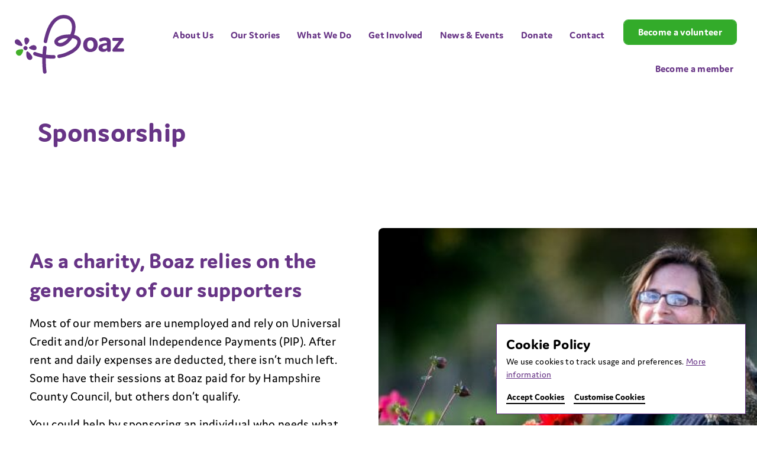

--- FILE ---
content_type: text/html; charset=UTF-8
request_url: https://www.boazproject.co.uk/get-involved/sponsorship/
body_size: 11232
content:
<!DOCTYPE html>
<html lang="en-US" class="no-js">
	<head>
		<title>Sponsorship - The Boaz Project</title>
<meta charset="UTF-8">
<meta http-equiv="X-UA-Compatible" content="IE=edge">
<meta name="viewport" content="width=device-width, initial-scale=1">
<link rel="preconnect dns-prefetch" href="https://use.typekit.net" crossorigin><link rel="preconnect dns-prefetch" href="https://p.typekit.net" crossorigin><link rel="preload" href="https://www.boazproject.co.uk/wp-content/themes/boaz/dist/css/styles.css" as="style"><link rel="preload" href="https://use.typekit.net/aok5zij.css" as="style"><link rel="preload" href="https://www.boazproject.co.uk/wp-content/themes/boaz/dist/js/js.js" as="script"><link rel="stylesheet" href="https://www.boazproject.co.uk/wp-content/themes/boaz/dist/css/styles.css" type="text/css"><script type="text/javascript">
	function loadcss(url) {
		var head = document.getElementsByTagName('head')[0],
		link = document.createElement('link');
		link.type = 'text/css';
		link.rel = 'stylesheet';
		link.href = url;
		head.appendChild(link);
		return link;
	}
	loadcss('https://use.typekit.net/aok5zij.css');</script>
<noscript>
	<link rel="stylesheet" href="https://use.typekit.net/aok5zij.css" type="text/css"></noscript>
<link rel="apple-touch-icon" sizes="180x180" href="https://www.boazproject.co.uk/wp-content/themes/boaz/favicons/apple-touch-icon.png">
<link rel="icon" type="image/png" sizes="32x32" href="https://www.boazproject.co.uk/wp-content/themes/boaz/favicons/favicon-32x32.png">
<link rel="icon" type="image/png" sizes="16x16" href="https://www.boazproject.co.uk/wp-content/themes/boaz/favicons/favicon-16x16.png">
<meta name="msapplication-TileColor" content="#00a300">
<meta name="msapplication-config" content="https://www.boazproject.co.uk/wp-content/themes/boaz/favicons/browserconfig.xml">
<meta name="theme-color" content="#ffffff">
<link rel="manifest" href="https://www.boazproject.co.uk/wp-content/themes/boaz/manifest.json">
<meta name='robots' content='index, follow, max-image-preview:large, max-snippet:-1, max-video-preview:-1' />
	<style>img:is([sizes="auto" i], [sizes^="auto," i]) { contain-intrinsic-size: 3000px 1500px }</style>
	
	<!-- This site is optimized with the Yoast SEO plugin v26.3 - https://yoast.com/wordpress/plugins/seo/ -->
	<link rel="canonical" href="https://www.boazproject.co.uk/get-involved/sponsorship/" />
	<meta property="og:locale" content="en_US" />
	<meta property="og:type" content="article" />
	<meta property="og:title" content="Sponsorship - The Boaz Project" />
	<meta property="og:url" content="https://www.boazproject.co.uk/get-involved/sponsorship/" />
	<meta property="og:site_name" content="The Boaz Project" />
	<meta property="article:modified_time" content="2024-12-02T13:24:29+00:00" />
	<meta name="twitter:card" content="summary_large_image" />
	<meta name="twitter:label1" content="Est. reading time" />
	<meta name="twitter:data1" content="1 minute" />
	<script type="application/ld+json" class="yoast-schema-graph">{"@context":"https://schema.org","@graph":[{"@type":"WebPage","@id":"https://www.boazproject.co.uk/get-involved/sponsorship/","url":"https://www.boazproject.co.uk/get-involved/sponsorship/","name":"Sponsorship - The Boaz Project","isPartOf":{"@id":"https://www.boazproject.co.uk/#website"},"datePublished":"2022-04-26T09:38:03+00:00","dateModified":"2024-12-02T13:24:29+00:00","breadcrumb":{"@id":"https://www.boazproject.co.uk/get-involved/sponsorship/#breadcrumb"},"inLanguage":"en-US","potentialAction":[{"@type":"ReadAction","target":["https://www.boazproject.co.uk/get-involved/sponsorship/"]}]},{"@type":"BreadcrumbList","@id":"https://www.boazproject.co.uk/get-involved/sponsorship/#breadcrumb","itemListElement":[{"@type":"ListItem","position":1,"name":"Home","item":"https://www.boazproject.co.uk/"},{"@type":"ListItem","position":2,"name":"Get Involved","item":"https://www.boazproject.co.uk/get-involved/"},{"@type":"ListItem","position":3,"name":"Sponsorship"}]},{"@type":"WebSite","@id":"https://www.boazproject.co.uk/#website","url":"https://www.boazproject.co.uk/","name":"The Boaz Project","description":"Working and Learning together","potentialAction":[{"@type":"SearchAction","target":{"@type":"EntryPoint","urlTemplate":"https://www.boazproject.co.uk/?s={search_term_string}"},"query-input":{"@type":"PropertyValueSpecification","valueRequired":true,"valueName":"search_term_string"}}],"inLanguage":"en-US"}]}</script>
	<!-- / Yoast SEO plugin. -->


<style id='classic-theme-styles-inline-css' type='text/css'>
/*! This file is auto-generated */
.wp-block-button__link{color:#fff;background-color:#32373c;border-radius:9999px;box-shadow:none;text-decoration:none;padding:calc(.667em + 2px) calc(1.333em + 2px);font-size:1.125em}.wp-block-file__button{background:#32373c;color:#fff;text-decoration:none}
</style>
<style id='global-styles-inline-css' type='text/css'>
:root{--wp--preset--aspect-ratio--square: 1;--wp--preset--aspect-ratio--4-3: 4/3;--wp--preset--aspect-ratio--3-4: 3/4;--wp--preset--aspect-ratio--3-2: 3/2;--wp--preset--aspect-ratio--2-3: 2/3;--wp--preset--aspect-ratio--16-9: 16/9;--wp--preset--aspect-ratio--9-16: 9/16;--wp--preset--color--black: #000000;--wp--preset--color--cyan-bluish-gray: #abb8c3;--wp--preset--color--white: #ffffff;--wp--preset--color--pale-pink: #f78da7;--wp--preset--color--vivid-red: #cf2e2e;--wp--preset--color--luminous-vivid-orange: #ff6900;--wp--preset--color--luminous-vivid-amber: #fcb900;--wp--preset--color--light-green-cyan: #7bdcb5;--wp--preset--color--vivid-green-cyan: #00d084;--wp--preset--color--pale-cyan-blue: #8ed1fc;--wp--preset--color--vivid-cyan-blue: #0693e3;--wp--preset--color--vivid-purple: #9b51e0;--wp--preset--gradient--vivid-cyan-blue-to-vivid-purple: linear-gradient(135deg,rgba(6,147,227,1) 0%,rgb(155,81,224) 100%);--wp--preset--gradient--light-green-cyan-to-vivid-green-cyan: linear-gradient(135deg,rgb(122,220,180) 0%,rgb(0,208,130) 100%);--wp--preset--gradient--luminous-vivid-amber-to-luminous-vivid-orange: linear-gradient(135deg,rgba(252,185,0,1) 0%,rgba(255,105,0,1) 100%);--wp--preset--gradient--luminous-vivid-orange-to-vivid-red: linear-gradient(135deg,rgba(255,105,0,1) 0%,rgb(207,46,46) 100%);--wp--preset--gradient--very-light-gray-to-cyan-bluish-gray: linear-gradient(135deg,rgb(238,238,238) 0%,rgb(169,184,195) 100%);--wp--preset--gradient--cool-to-warm-spectrum: linear-gradient(135deg,rgb(74,234,220) 0%,rgb(151,120,209) 20%,rgb(207,42,186) 40%,rgb(238,44,130) 60%,rgb(251,105,98) 80%,rgb(254,248,76) 100%);--wp--preset--gradient--blush-light-purple: linear-gradient(135deg,rgb(255,206,236) 0%,rgb(152,150,240) 100%);--wp--preset--gradient--blush-bordeaux: linear-gradient(135deg,rgb(254,205,165) 0%,rgb(254,45,45) 50%,rgb(107,0,62) 100%);--wp--preset--gradient--luminous-dusk: linear-gradient(135deg,rgb(255,203,112) 0%,rgb(199,81,192) 50%,rgb(65,88,208) 100%);--wp--preset--gradient--pale-ocean: linear-gradient(135deg,rgb(255,245,203) 0%,rgb(182,227,212) 50%,rgb(51,167,181) 100%);--wp--preset--gradient--electric-grass: linear-gradient(135deg,rgb(202,248,128) 0%,rgb(113,206,126) 100%);--wp--preset--gradient--midnight: linear-gradient(135deg,rgb(2,3,129) 0%,rgb(40,116,252) 100%);--wp--preset--font-size--small: 13px;--wp--preset--font-size--medium: 20px;--wp--preset--font-size--large: 36px;--wp--preset--font-size--x-large: 42px;--wp--preset--spacing--20: 0.44rem;--wp--preset--spacing--30: 0.67rem;--wp--preset--spacing--40: 1rem;--wp--preset--spacing--50: 1.5rem;--wp--preset--spacing--60: 2.25rem;--wp--preset--spacing--70: 3.38rem;--wp--preset--spacing--80: 5.06rem;--wp--preset--shadow--natural: 6px 6px 9px rgba(0, 0, 0, 0.2);--wp--preset--shadow--deep: 12px 12px 50px rgba(0, 0, 0, 0.4);--wp--preset--shadow--sharp: 6px 6px 0px rgba(0, 0, 0, 0.2);--wp--preset--shadow--outlined: 6px 6px 0px -3px rgba(255, 255, 255, 1), 6px 6px rgba(0, 0, 0, 1);--wp--preset--shadow--crisp: 6px 6px 0px rgba(0, 0, 0, 1);}:where(.is-layout-flex){gap: 0.5em;}:where(.is-layout-grid){gap: 0.5em;}body .is-layout-flex{display: flex;}.is-layout-flex{flex-wrap: wrap;align-items: center;}.is-layout-flex > :is(*, div){margin: 0;}body .is-layout-grid{display: grid;}.is-layout-grid > :is(*, div){margin: 0;}:where(.wp-block-columns.is-layout-flex){gap: 2em;}:where(.wp-block-columns.is-layout-grid){gap: 2em;}:where(.wp-block-post-template.is-layout-flex){gap: 1.25em;}:where(.wp-block-post-template.is-layout-grid){gap: 1.25em;}.has-black-color{color: var(--wp--preset--color--black) !important;}.has-cyan-bluish-gray-color{color: var(--wp--preset--color--cyan-bluish-gray) !important;}.has-white-color{color: var(--wp--preset--color--white) !important;}.has-pale-pink-color{color: var(--wp--preset--color--pale-pink) !important;}.has-vivid-red-color{color: var(--wp--preset--color--vivid-red) !important;}.has-luminous-vivid-orange-color{color: var(--wp--preset--color--luminous-vivid-orange) !important;}.has-luminous-vivid-amber-color{color: var(--wp--preset--color--luminous-vivid-amber) !important;}.has-light-green-cyan-color{color: var(--wp--preset--color--light-green-cyan) !important;}.has-vivid-green-cyan-color{color: var(--wp--preset--color--vivid-green-cyan) !important;}.has-pale-cyan-blue-color{color: var(--wp--preset--color--pale-cyan-blue) !important;}.has-vivid-cyan-blue-color{color: var(--wp--preset--color--vivid-cyan-blue) !important;}.has-vivid-purple-color{color: var(--wp--preset--color--vivid-purple) !important;}.has-black-background-color{background-color: var(--wp--preset--color--black) !important;}.has-cyan-bluish-gray-background-color{background-color: var(--wp--preset--color--cyan-bluish-gray) !important;}.has-white-background-color{background-color: var(--wp--preset--color--white) !important;}.has-pale-pink-background-color{background-color: var(--wp--preset--color--pale-pink) !important;}.has-vivid-red-background-color{background-color: var(--wp--preset--color--vivid-red) !important;}.has-luminous-vivid-orange-background-color{background-color: var(--wp--preset--color--luminous-vivid-orange) !important;}.has-luminous-vivid-amber-background-color{background-color: var(--wp--preset--color--luminous-vivid-amber) !important;}.has-light-green-cyan-background-color{background-color: var(--wp--preset--color--light-green-cyan) !important;}.has-vivid-green-cyan-background-color{background-color: var(--wp--preset--color--vivid-green-cyan) !important;}.has-pale-cyan-blue-background-color{background-color: var(--wp--preset--color--pale-cyan-blue) !important;}.has-vivid-cyan-blue-background-color{background-color: var(--wp--preset--color--vivid-cyan-blue) !important;}.has-vivid-purple-background-color{background-color: var(--wp--preset--color--vivid-purple) !important;}.has-black-border-color{border-color: var(--wp--preset--color--black) !important;}.has-cyan-bluish-gray-border-color{border-color: var(--wp--preset--color--cyan-bluish-gray) !important;}.has-white-border-color{border-color: var(--wp--preset--color--white) !important;}.has-pale-pink-border-color{border-color: var(--wp--preset--color--pale-pink) !important;}.has-vivid-red-border-color{border-color: var(--wp--preset--color--vivid-red) !important;}.has-luminous-vivid-orange-border-color{border-color: var(--wp--preset--color--luminous-vivid-orange) !important;}.has-luminous-vivid-amber-border-color{border-color: var(--wp--preset--color--luminous-vivid-amber) !important;}.has-light-green-cyan-border-color{border-color: var(--wp--preset--color--light-green-cyan) !important;}.has-vivid-green-cyan-border-color{border-color: var(--wp--preset--color--vivid-green-cyan) !important;}.has-pale-cyan-blue-border-color{border-color: var(--wp--preset--color--pale-cyan-blue) !important;}.has-vivid-cyan-blue-border-color{border-color: var(--wp--preset--color--vivid-cyan-blue) !important;}.has-vivid-purple-border-color{border-color: var(--wp--preset--color--vivid-purple) !important;}.has-vivid-cyan-blue-to-vivid-purple-gradient-background{background: var(--wp--preset--gradient--vivid-cyan-blue-to-vivid-purple) !important;}.has-light-green-cyan-to-vivid-green-cyan-gradient-background{background: var(--wp--preset--gradient--light-green-cyan-to-vivid-green-cyan) !important;}.has-luminous-vivid-amber-to-luminous-vivid-orange-gradient-background{background: var(--wp--preset--gradient--luminous-vivid-amber-to-luminous-vivid-orange) !important;}.has-luminous-vivid-orange-to-vivid-red-gradient-background{background: var(--wp--preset--gradient--luminous-vivid-orange-to-vivid-red) !important;}.has-very-light-gray-to-cyan-bluish-gray-gradient-background{background: var(--wp--preset--gradient--very-light-gray-to-cyan-bluish-gray) !important;}.has-cool-to-warm-spectrum-gradient-background{background: var(--wp--preset--gradient--cool-to-warm-spectrum) !important;}.has-blush-light-purple-gradient-background{background: var(--wp--preset--gradient--blush-light-purple) !important;}.has-blush-bordeaux-gradient-background{background: var(--wp--preset--gradient--blush-bordeaux) !important;}.has-luminous-dusk-gradient-background{background: var(--wp--preset--gradient--luminous-dusk) !important;}.has-pale-ocean-gradient-background{background: var(--wp--preset--gradient--pale-ocean) !important;}.has-electric-grass-gradient-background{background: var(--wp--preset--gradient--electric-grass) !important;}.has-midnight-gradient-background{background: var(--wp--preset--gradient--midnight) !important;}.has-small-font-size{font-size: var(--wp--preset--font-size--small) !important;}.has-medium-font-size{font-size: var(--wp--preset--font-size--medium) !important;}.has-large-font-size{font-size: var(--wp--preset--font-size--large) !important;}.has-x-large-font-size{font-size: var(--wp--preset--font-size--x-large) !important;}
:where(.wp-block-post-template.is-layout-flex){gap: 1.25em;}:where(.wp-block-post-template.is-layout-grid){gap: 1.25em;}
:where(.wp-block-columns.is-layout-flex){gap: 2em;}:where(.wp-block-columns.is-layout-grid){gap: 2em;}
:root :where(.wp-block-pullquote){font-size: 1.5em;line-height: 1.6;}
</style>
<link rel="https://api.w.org/" href="https://www.boazproject.co.uk/wp-json/" /><link rel="alternate" title="JSON" type="application/json" href="https://www.boazproject.co.uk/wp-json/wp/v2/pages/150" /><link rel="alternate" title="oEmbed (JSON)" type="application/json+oembed" href="https://www.boazproject.co.uk/wp-json/oembed/1.0/embed?url=https%3A%2F%2Fwww.boazproject.co.uk%2Fget-involved%2Fsponsorship%2F" />
<link rel="alternate" title="oEmbed (XML)" type="text/xml+oembed" href="https://www.boazproject.co.uk/wp-json/oembed/1.0/embed?url=https%3A%2F%2Fwww.boazproject.co.uk%2Fget-involved%2Fsponsorship%2F&#038;format=xml" />
<!--[if lte IE 9]>
<style>
.lbn{position:fixed;bottom:0;z-index:60000;width:100%;font: 16px/1.6 Arial,sans-serif;text-align:center;color:#fff;padding:20px;background:#1B5373;}
.lbn .notice{font-size:26px;text-transform:uppercase;margin: 0 0 10px;}
.lbn a{font-weight:bold;color:#fff;}
</style>
<![endif]-->
	</head>
		<body class="wp-singular page-template-default page page-id-150 page-child parent-pageid-127 wp-theme-boaz">

	<script>!function(e,t){if(!e.getElementById(t)){var c=e.createElement("script");c.id=t,c.src="https://static.beaconproducts.co.uk/js-sdk/production/beaconcrm.min.js",e.getElementsByTagName("head")[0].appendChild(c)}}(document,"beacon-js-sdk")</script> 
		
		<!--[if lte IE 9]>
			<div class="lbn">
				<p class="notice">Important Notice</p>
				<p>You are using an <strong>out of date</strong> version of Internet Explorer!</p>
				<p>This browser may prevent this website from displaying and functioning as intended.</p>
				<p>Please <a href="https://browsehappy.com" target="_blank">click here</a> to upgrade.</p>
			</div>
		<![endif]-->
		<div class="page-wrapper">
			<span class="skip-link"><a href="#main-content">Skip to main content</a></span>

			<header class="main-header">
				<div class="main-header__logo logo">
					<a href="https://www.boazproject.co.uk/" aria-labelledby="logo-text">
						<span id="logo-text">The Boaz Project</span>
						<i aria-hidden="true"><svg xmlns="http://www.w3.org/2000/svg" xmlns:xlink="http://www.w3.org/1999/xlink" width="184.634" height="99.429" viewBox="0 0 184.634 99.429">
  <path d="M152.689,14.775c.546.58.2.166,0,0" transform="translate(-60.696 -5.873)" fill="currentColor"/>
  <path d="M143.333,42.3c-1.495-5.081-6.233-7.483-11.265-8.534A36.651,36.651,0,0,0,133.6,29c1.628-6.586,1.752-14.226-1.854-20.227a17.659,17.659,0,0,0-7.7-6.971A22.863,22.863,0,0,0,112.44.108c-8.046.652-14.684,5.7-19.3,12.059-5.285,7.276-8.366,16.117-10.53,24.767-.628,2.51-1.163,5.039-1.662,7.577-.305,1.553,1.347,3.166,2.824,3.19a3.108,3.108,0,0,0,3.19-2.824c-.122.621,0,.03.049-.237s.109-.533.165-.8q.19-.91.392-1.816.377-1.685.8-3.361c.542-2.148,1.142-4.281,1.816-6.392.648-2.029,1.362-4.038,2.162-6.012q.587-1.451,1.239-2.876c.2-.434.406-.864.612-1.3a.253.253,0,0,0,.011-.023l.047-.092q.2-.4.414-.8a47.584,47.584,0,0,1,2.941-4.89q.761-1.1,1.6-2.149.227-.283.459-.561c.055-.066.318-.367.331-.386l.1-.113q.239-.261.483-.516a26.637,26.637,0,0,1,3.879-3.373l.016-.011c.156-.095.307-.2.462-.3q.529-.33,1.076-.629a21.093,21.093,0,0,1,2.244-1.063c.167-.067.336-.13.5-.2l.008,0c.426-.136.852-.266,1.284-.377a20.7,20.7,0,0,1,2.422-.475c.4-.054.811-.073,1.213-.129-.962.134-.157.017.078.008s.479-.014.718-.016a24.619,24.619,0,0,1,2.779.143c.4.043.8.1,1.2.161.037.006.075.012.113.02.142.031.284.061.425.1a16.221,16.221,0,0,1,2.165.687c.275.11.542.236.813.355.181.1.362.2.54.3A13.732,13.732,0,0,1,124.154,8.9h0l-.067-.07c.092.1.2.181.3.274q.389.37.749.768.314.348.6.716c.1.122,1.033,1.6,1.25,2.038q.228.46.427.933.094.222.181.448c.016.04.044.116.072.193s.049.146.062.186c.049.157.1.313.142.471q.158.546.285,1.1.234,1.024.369,2.068c.044.336.069.674.108,1.01.008.186.019.372.025.558q.038,1.146-.021,2.292t-.2,2.259q-.075.591-.172,1.178c-.03.184-.064.368-.1.551v0a35.779,35.779,0,0,1-1.317,4.629q-.424,1.174-.93,2.315c-.034.078-.072.155-.108.233-.563-.018-1.115-.026-1.647-.023-5.693.025-11.5.673-16.761,2.966-3.677,1.6-8.294,4.605-8.588,9.058a7.511,7.511,0,0,0,2.445,5.677,10.437,10.437,0,0,0,6.43,2.742c5.31.424,10.475-2.344,14.414-5.664a34.467,34.467,0,0,0,7.153-8.419c.4.054.8.113,1.2.18.078.016.158.029.225.044q.3.067.6.142.618.154,1.227.343a20.3,20.3,0,0,1,2.08.8c.127.07.254.138.379.211.3.177.6.367.886.572q.174.125.343.258c.16.157.328.306.478.471s.277.331.41.5c.056.1.115.2.167.3.081.154.148.313.216.472.032.12.065.24.091.361.052.25.089.5.12.757.007.056.013.113.017.171a11.813,11.813,0,0,1-.06,1.709c-.025.23-.063.456-.1.683-.032.136-.063.272-.1.406a13.9,13.9,0,0,1-.589,1.733c-.056.136-.242.536-.248.547-.125.227-.239.464-.368.685a18.669,18.669,0,0,1-1.214,1.821q-.326.434-.674.85l-.049.058c-.121.128-.236.264-.357.393-.593.634-1.219,1.236-1.87,1.811-.712.629-1.451,1.225-2.213,1.792-.377.281-.762.552-1.147.823l-.152.1q-.36.237-.724.467a57.091,57.091,0,0,1-6.284,3.409q-1.779.834-3.6,1.574c-.665.271-1.333.536-2.006.788-.1.037-.6.216-.625.227-.317.108-.634.215-.953.318a57.727,57.727,0,0,1-8.036,1.927,3.038,3.038,0,0,0-2.325,3.571,3.079,3.079,0,0,0,3.572,2.325,64.861,64.861,0,0,0,17.39-5.684,46.8,46.8,0,0,0,11.757-7.727,23.033,23.033,0,0,0,6.038-8.663,14.339,14.339,0,0,0,.562-8.62m-22-2.18-.193.23c.081-.1-.221.248-.3.332q-.2.218-.4.431-.437.457-.891.9-.908.876-1.892,1.671-.458.371-.933.721c-.193.143-.387.283-.585.419l-.039.023c-.2.122-.4.257-.6.381a20.755,20.755,0,0,1-3.327,1.632c-.075.022-.342.113-.483.154q-.383.111-.772.2c-.525.123-1.682.281-1.7.281-.228,0-.455.007-.684,0s-.44-.02-.66-.043c-.064-.006-.28-.039-.45-.063-.117-.028-.272-.063-.332-.081q-.285-.083-.561-.188c-.109-.042-.22-.1-.331-.146-.067-.04-.134-.079-.2-.121-.154-.1-.3-.208-.443-.316l0,0c-.118-.133-.245-.258-.358-.4-.015-.018-.032-.044-.048-.067a1.1,1.1,0,0,1-.205-.94c.016-.028.032-.056.048-.083a11.673,11.673,0,0,1,1.061-1.217c.335-.3.69-.563,1.046-.833l.011-.009c.245-.154.489-.308.739-.454a22.45,22.45,0,0,1,2.8-1.368c.283-.116.569-.225.856-.333l.033-.012.232-.076q.866-.283,1.749-.511a31.045,31.045,0,0,1,3.747-.72q.979-.128,1.961-.224.474-.047.95-.087l.2-.017.442-.031c.445-.027.89-.043,1.336-.06-.146.192-.29.384-.441.572q-.184.23-.374.457m9.34-.508h0" transform="translate(-32.163 0)" fill="currentColor"/>
  <path d="M86.465,102.506a83.308,83.308,0,0,1-13.25-.655q.337-5.834,1.033-11.641a3.03,3.03,0,0,0-2.824-3.189,3.081,3.081,0,0,0-3.19,2.824q-.661,5.493-1.016,11.044l-.472-.1q-.964-.208-1.923-.439-1.541-.371-3.067-.8c-1.493-.421-2.974-.884-4.436-1.4-.629-.224-1.26-.452-1.874-.716A3.03,3.03,0,0,0,51.62,99.3a3.09,3.09,0,0,0,1.876,3.826,50.086,50.086,0,0,0,5.777,1.968c2.52.73,5.079,1.345,7.661,1.847a155.047,155.047,0,0,0,.881,22.316c.091.787.184,1.575.31,2.357a3.037,3.037,0,0,0,3.572,2.325,3.08,3.08,0,0,0,2.324-3.572c-.378-2.335-.522-4.7-.748-7.05.111,1.155,0,.045-.014-.224-.021-.311-.04-.622-.06-.933q-.061-1-.107-2-.108-2.258-.151-4.519-.076-3.87.022-7.741.909.114,1.82.21a82.649,82.649,0,0,0,11.318.4,3.079,3.079,0,0,0,3.19-2.824c.024-1.507-1.137-3.245-2.824-3.19" transform="translate(-20.464 -34.592)" fill="currentColor"/>
  <path d="M30.282,93.135A3.434,3.434,0,1,1,30,88.288a3.434,3.434,0,0,1,.28,4.848" transform="translate(-9.654 -34.75)" fill="currentColor"/>
  <path d="M30.4,75.471c.031-.01.059-.025.089-.037a1.262,1.262,0,0,0,.148-.06c.008,0,.014-.01.022-.014A1.589,1.589,0,0,0,31,75.131c2.29-2.071,5.461-5.937,3.455-9.219a5.065,5.065,0,0,0-3.508-2.436,3.575,3.575,0,0,0-3.554,1.506,5.019,5.019,0,0,0-.662,2.746,19.5,19.5,0,0,0,1.516,6.589,1.506,1.506,0,0,0,.2.452,1.707,1.707,0,0,0,1.657.768h0a1.531,1.531,0,0,0,.3-.065" transform="translate(-10.625 -25.213)" fill="currentColor"/>
  <path d="M51.555,86.523a5.276,5.276,0,0,0-4.795-1.665,13.071,13.071,0,0,0-6.092,2.953,1.468,1.468,0,0,0-.408.355,1.777,1.777,0,0,0-.387,1.49c0,.032.014.061.02.093.012.052.02.1.037.155a1.331,1.331,0,0,0,.678.868l.2.1.05.024a24.239,24.239,0,0,0,6.388,2.262,7.468,7.468,0,0,0,1.394.136c.2,0,.41-.02.614-.039-.175.023-.22.044.384-.032a3.578,3.578,0,0,0,2.985-2.608,4.565,4.565,0,0,0-1.073-4.091" transform="translate(-15.838 -33.711)" fill="currentColor"/>
  <path d="M48.437,116.23a.551.551,0,0,0,.014.08c.028.081.054.164.09.242a2.229,2.229,0,0,0-.1-.322" transform="translate(-19.254 -46.203)" fill="currentColor"/>
  <path d="M41.953,110.9c-.049-.143-.095-.289-.153-.428a7.985,7.985,0,0,0-.636-1.175,27.655,27.655,0,0,0-5.691-6.171c-.049-.045-.1-.089-.15-.128l-.046-.039a1.957,1.957,0,0,0-2.706.537c-.042.069-.07.139-.1.208l-.011.023a2.137,2.137,0,0,0-.1.261c-.02.061-.037.123-.052.187-.007.034-.014.068-.02.1-.011.061-.029.12-.035.184a20.089,20.089,0,0,0,.417,7.405,7.458,7.458,0,0,0,2.343,3.919,4.921,4.921,0,0,0,4.377,1.015,4.1,4.1,0,0,0,2.983-3.913,5.051,5.051,0,0,0-.158-1.3,6.6,6.6,0,0,1-.254-.687" transform="translate(-12.757 -40.792)" fill="currentColor"/>
  <path d="M15.389,97.806l0-.006a2.043,2.043,0,0,0-.075-.219,1.816,1.816,0,0,0-.877-1.025,1.727,1.727,0,0,0-.824-.23A18.808,18.808,0,0,0,6.287,97.4a5.635,5.635,0,0,0-2.609,1.963,4.83,4.83,0,0,0,0,4.976A5.936,5.936,0,0,0,7.918,107.3a4.394,4.394,0,0,0,2.4-.349,2.476,2.476,0,0,0,.32-.172l.083-.056c.02-.008.038-.022.057-.032a4.965,4.965,0,0,0,1.138-.883,15.247,15.247,0,0,0,3.456-6.818,1.692,1.692,0,0,0,.111-.553,2.167,2.167,0,0,0-.093-.633" transform="translate(-1.187 -38.289)" fill="#43b02a"/>
  <path d="M3.238,77.338a21.917,21.917,0,0,0,7.521,2.468c.061.013.121.025.183.032l.046.008a1.888,1.888,0,0,0,1.993-1.765c0-.037-.006-.069-.007-.1a1.778,1.778,0,0,0-.192-.859,26.59,26.59,0,0,0-4.191-6.245A8.814,8.814,0,0,0,5.68,68.707a4.192,4.192,0,0,0-4.533.8,4.432,4.432,0,0,0-.765,4.823,4.963,4.963,0,0,0,1.192,1.742c.128.12.335.427.465.408l.052.045-.234-.214c.134.126.274.247.416.363a7.391,7.391,0,0,0,.965.662" transform="translate(0 -27.181)" fill="currentColor"/>
  <path d="M203.894,62.849c-7.494,0-12.335,4.927-12.335,12.551,0,7.642,4.643,12.389,12.118,12.389,7.527,0,12.389-4.927,12.389-12.551,0-7.526-4.778-12.389-12.173-12.389m-.054,19.71c-3.332,0-5.485-2.874-5.485-7.321,0-4.383,2.06-7.106,5.377-7.106,3.384,0,5.486,2.785,5.486,7.268,0,4.416-2.06,7.159-5.377,7.159" transform="translate(-76.148 -24.983)" fill="currentColor"/>
  <path d="M251.9,87.625c2.309,0,3.209-.748,3.209-2.669V71.727c0-2.618-.54-4.587-1.6-5.855-1.544-1.8-4.359-2.754-8.139-2.754a16.9,16.9,0,0,0-8.064,1.8c-1.269.711-1.788,1.37-1.788,2.274,0,1.234.978,3.1,2.453,3.1a5.781,5.781,0,0,0,2.14-.727,10.953,10.953,0,0,1,4.61-1.109c2.747,0,4.027,1.125,4.027,3.541v.654l-.275.024c-9.8.868-13.981,3.329-13.981,8.232,0,4.145,2.947,6.719,7.691,6.719a8.086,8.086,0,0,0,6.469-2.544l.528-.6v1.231c0,1.181.455,1.913,2.722,1.913M248.749,81.1l-.11.09a6.614,6.614,0,0,1-4.241,1.581c-2.855,0-3.164-1.759-3.164-2.515,0-2.683,3.449-3.494,7.176-3.971l.339-.043Z" transform="translate(-93.214 -25.09)" fill="currentColor"/>
  <path d="M275.848,87.747H290.59c1.784,0,2.615-.866,2.615-2.723s-.831-2.722-2.615-2.722h-9.252L290.3,70.639c1.383-1.826,1.99-2.769,1.99-4.137,0-1.614-.856-2.4-2.615-2.4H275.74c-1.784,0-2.615.865-2.615,2.723s.831,2.723,2.615,2.723h8.552l-9.016,11.663c-1.307,1.725-1.989,2.7-1.989,4.19,0,1.578.838,2.345,2.561,2.345" transform="translate(-108.571 -25.482)" fill="currentColor"/>
</svg></i>
					</a>
				</div>
				<div class="main-header__menu-button">
					<a href="#main-nav" class="hamburger">
						<span class="hamburger__icon">
							<svg viewBox="0 0 14 11" width="100" height="100" stroke="currentColor" stroke-width="1" aria-labelledby="hamburger-label">
								<path class="burger" d="M0,1 14,1 M0,5.5 14,5.5 M0,10 14,10"></path>
								<path class="cross" d="M3,3 10,10 M5,5 5,5 M3,10 10,3"></path>
							</svg>
						</span>
						<span id="hamburger-label" class="hamburger__label">Menu</span>
					</a>
				</div>
				<nav class="main-header__nav main-nav" aria-label="Primary">
					<ul id="menu-main-menu" class="menu"><li id="menu-item-177" class="menu-item menu-item-type-post_type menu-item-object-page menu-item-has-children level-0 menu-item-177"><a href="https://www.boazproject.co.uk/about-us/">About Us</a>
<ul class="sub-menu">
	<li id="menu-item-178" class="menu-item menu-item-type-post_type menu-item-object-page level-1 menu-item-178"><a href="https://www.boazproject.co.uk/about-us/founding-story/">Founding Story</a></li>
	<li id="menu-item-179" class="menu-item menu-item-type-post_type menu-item-object-page level-1 menu-item-179"><a href="https://www.boazproject.co.uk/about-us/mission/">Mission</a></li>
	<li id="menu-item-180" class="menu-item menu-item-type-post_type menu-item-object-page level-1 menu-item-180"><a href="https://www.boazproject.co.uk/about-us/leadership-team/">Leadership Team</a></li>
	<li id="menu-item-181" class="menu-item menu-item-type-post_type menu-item-object-page level-1 menu-item-181"><a href="https://www.boazproject.co.uk/about-us/annual-report-and-accounts/">Annual Report and Accounts</a></li>
</ul>
</li>
<li id="menu-item-182" class="menu-item menu-item-type-post_type menu-item-object-page menu-item-has-children level-0 menu-item-182"><a href="https://www.boazproject.co.uk/our-stories/">Our Stories</a>
<ul class="sub-menu">
	<li id="menu-item-183" class="menu-item menu-item-type-post_type menu-item-object-page level-1 menu-item-183"><a href="https://www.boazproject.co.uk/our-stories/member-stories/">Member Stories</a></li>
	<li id="menu-item-184" class="menu-item menu-item-type-post_type menu-item-object-page level-1 menu-item-184"><a href="https://www.boazproject.co.uk/our-stories/volunteer-stories/">Volunteer Stories</a></li>
</ul>
</li>
<li id="menu-item-185" class="menu-item menu-item-type-post_type menu-item-object-page menu-item-has-children level-0 menu-item-185"><a href="https://www.boazproject.co.uk/what-we-do/">What We Do</a>
<ul class="sub-menu">
	<li id="menu-item-186" class="menu-item menu-item-type-post_type menu-item-object-page level-1 menu-item-186"><a href="https://www.boazproject.co.uk/what-we-do/horticulture/">Horticulture</a></li>
	<li id="menu-item-187" class="menu-item menu-item-type-post_type menu-item-object-page level-1 menu-item-187"><a href="https://www.boazproject.co.uk/what-we-do/animal-care/">Animal Care</a></li>
	<li id="menu-item-188" class="menu-item menu-item-type-post_type menu-item-object-page level-1 menu-item-188"><a href="https://www.boazproject.co.uk/what-we-do/cooking/">Cooking</a></li>
	<li id="menu-item-189" class="menu-item menu-item-type-post_type menu-item-object-page level-1 menu-item-189"><a href="https://www.boazproject.co.uk/what-we-do/arts-crafts/">Arts &#038; Crafts</a></li>
	<li id="menu-item-190" class="menu-item menu-item-type-post_type menu-item-object-page level-1 menu-item-190"><a href="https://www.boazproject.co.uk/what-we-do/woodwork/">Woodwork</a></li>
	<li id="menu-item-191" class="menu-item menu-item-type-post_type menu-item-object-page level-1 menu-item-191"><a href="https://www.boazproject.co.uk/what-we-do/socialising/">Socialising</a></li>
	<li id="menu-item-192" class="menu-item menu-item-type-post_type menu-item-object-page level-1 menu-item-192"><a href="https://www.boazproject.co.uk/what-we-do/walking-together/">Walking Together</a></li>
</ul>
</li>
<li id="menu-item-193" class="menu-item menu-item-type-post_type menu-item-object-page current-page-ancestor current-menu-ancestor current-menu-parent current-page-parent current_page_parent current_page_ancestor menu-item-has-children level-0 menu-item-193"><a href="https://www.boazproject.co.uk/get-involved/">Get Involved</a>
<ul class="sub-menu">
	<li id="menu-item-195" class="menu-item menu-item-type-post_type menu-item-object-page level-1 menu-item-195"><a href="https://www.boazproject.co.uk/get-involved/volunteer-your-time/">Volunteer your time</a></li>
	<li id="menu-item-4361" class="menu-item menu-item-type-post_type menu-item-object-page level-1 menu-item-4361"><a href="https://www.boazproject.co.uk/get-involved/sponsor-a-donkey/">Sponsor a Donkey!</a></li>
	<li id="menu-item-197" class="menu-item menu-item-type-post_type menu-item-object-page level-1 menu-item-197"><a href="https://www.boazproject.co.uk/get-involved/corporate-partnerships/">Corporate Partnerships</a></li>
	<li id="menu-item-4362" class="menu-item menu-item-type-post_type menu-item-object-page level-1 menu-item-4362"><a href="https://www.boazproject.co.uk/get-involved/celebrate-a-loved-ones-legacy/">Celebrate a Loved One’s Legacy</a></li>
	<li id="menu-item-196" class="menu-item menu-item-type-post_type menu-item-object-page level-1 menu-item-196"><a href="https://www.boazproject.co.uk/get-involved/fundraise-for-us/">Fundraise for Us</a></li>
	<li id="menu-item-198" class="menu-item menu-item-type-post_type menu-item-object-page current-menu-item page_item page-item-150 current_page_item level-1 menu-item-198"><a href="https://www.boazproject.co.uk/get-involved/sponsorship/" aria-current="page">Sponsorship</a></li>
	<li id="menu-item-199" class="menu-item menu-item-type-post_type menu-item-object-page level-1 menu-item-199"><a href="https://www.boazproject.co.uk/get-involved/leave-a-legacy/">Leave a Legacy</a></li>
	<li id="menu-item-475" class="menu-item menu-item-type-post_type menu-item-object-page level-1 menu-item-475"><a href="https://www.boazproject.co.uk/get-involved/give-in-celebration/">Give in Celebration</a></li>
</ul>
</li>
<li id="menu-item-200" class="menu-item menu-item-type-post_type menu-item-object-page level-0 menu-item-200"><a href="https://www.boazproject.co.uk/news-events/">News &#038; Events</a></li>
<li id="menu-item-194" class="menu-item menu-item-type-post_type menu-item-object-page level-0 menu-item-194"><a href="https://www.boazproject.co.uk/get-involved/donate/">Donate</a></li>
<li id="menu-item-269" class="menu-item menu-item-type-post_type menu-item-object-page level-0 menu-item-269"><a href="https://www.boazproject.co.uk/contact/">Contact</a></li>
<li id="menu-item-203" class="nav__link--contact menu-item menu-item-type-post_type menu-item-object-page level-0 menu-item-203"><a href="https://www.boazproject.co.uk/get-involved/volunteer-your-time/">Become a volunteer</a></li>
<li id="menu-item-1276" class="menu-item menu-item-type-post_type menu-item-object-page level-0 menu-item-1276"><a href="https://www.boazproject.co.uk/become-a-member/">Become a member</a></li>
</ul>				</nav>
			</header>		
			<main id="main-content" class="content-wrapper">

	<article class="page">
		<section class="article-main">
			<header class="page-header page-header--no-img bg--white"><div class="page-header__text"><h1 class="page-header__title">Sponsorship</h1></div></header><div class="image-text bg--white image-text--right">  <div class="image-text__inner">    <div class="image-text__wysiwyg">      <div class="wysiwyg"><h2>As a charity, Boaz relies on the generosity of our supporters</h2>
<p>Most of our members are unemployed and rely on Universal Credit and/or Personal Independence Payments (PIP). After rent and daily expenses are deducted, there isn’t much left. Some have their sessions at Boaz paid for by Hampshire County Council, but others don’t qualify.</p>
<p>You could help by sponsoring an individual who needs what Boaz provides but can’t afford the fee. For example, a half-day session at Boaz costs £45 and a whole day £90 but any regular sponsorship amount is an enormous help. You can set up a direct debit from your bank or donate online.</p>
<p>Please get in touch for details.</p>
      </div>    <div class="image-text__buttons buttons-wrapper"><a href="https://www.boazproject.co.uk/contact/" class="button" target="_self">Contact</a>    </div>    </div>    <div class="image-text__image"><img src="https://www.boazproject.co.uk/wp-content/uploads/2022/05/APB_9528-960x641.jpg" alt="" 
		srcset="https://www.boazproject.co.uk/wp-content/uploads/2022/05/APB_9528-960x641.jpg 960w,
	            https://www.boazproject.co.uk/wp-content/uploads/2022/05/APB_9528-640x427.jpg 640w"
	    sizes="(min-width:768px) 50vw, 
		       100vw">    </div>  </div></div>		</section>
	</article>

			</main>			<div class="footer-curve" data-curve="curve--up"></div>
			<footer class="main-footer bg--purple">
				<div class="main-footer__inner">
					<div class="main-footer__row main-footer__row--1">
						<div class="main-footer__logo logo">
							<a href="https://www.boazproject.co.uk/">
								<span>The Boaz Project</span>
								<svg xmlns="http://www.w3.org/2000/svg" xmlns:xlink="http://www.w3.org/1999/xlink" width="184.634" height="99.429" viewBox="0 0 184.634 99.429">
  <path d="M152.689,14.775c.546.58.2.166,0,0" transform="translate(-60.696 -5.873)" fill="currentColor"/>
  <path d="M143.333,42.3c-1.495-5.081-6.233-7.483-11.265-8.534A36.651,36.651,0,0,0,133.6,29c1.628-6.586,1.752-14.226-1.854-20.227a17.659,17.659,0,0,0-7.7-6.971A22.863,22.863,0,0,0,112.44.108c-8.046.652-14.684,5.7-19.3,12.059-5.285,7.276-8.366,16.117-10.53,24.767-.628,2.51-1.163,5.039-1.662,7.577-.305,1.553,1.347,3.166,2.824,3.19a3.108,3.108,0,0,0,3.19-2.824c-.122.621,0,.03.049-.237s.109-.533.165-.8q.19-.91.392-1.816.377-1.685.8-3.361c.542-2.148,1.142-4.281,1.816-6.392.648-2.029,1.362-4.038,2.162-6.012q.587-1.451,1.239-2.876c.2-.434.406-.864.612-1.3a.253.253,0,0,0,.011-.023l.047-.092q.2-.4.414-.8a47.584,47.584,0,0,1,2.941-4.89q.761-1.1,1.6-2.149.227-.283.459-.561c.055-.066.318-.367.331-.386l.1-.113q.239-.261.483-.516a26.637,26.637,0,0,1,3.879-3.373l.016-.011c.156-.095.307-.2.462-.3q.529-.33,1.076-.629a21.093,21.093,0,0,1,2.244-1.063c.167-.067.336-.13.5-.2l.008,0c.426-.136.852-.266,1.284-.377a20.7,20.7,0,0,1,2.422-.475c.4-.054.811-.073,1.213-.129-.962.134-.157.017.078.008s.479-.014.718-.016a24.619,24.619,0,0,1,2.779.143c.4.043.8.1,1.2.161.037.006.075.012.113.02.142.031.284.061.425.1a16.221,16.221,0,0,1,2.165.687c.275.11.542.236.813.355.181.1.362.2.54.3A13.732,13.732,0,0,1,124.154,8.9h0l-.067-.07c.092.1.2.181.3.274q.389.37.749.768.314.348.6.716c.1.122,1.033,1.6,1.25,2.038q.228.46.427.933.094.222.181.448c.016.04.044.116.072.193s.049.146.062.186c.049.157.1.313.142.471q.158.546.285,1.1.234,1.024.369,2.068c.044.336.069.674.108,1.01.008.186.019.372.025.558q.038,1.146-.021,2.292t-.2,2.259q-.075.591-.172,1.178c-.03.184-.064.368-.1.551v0a35.779,35.779,0,0,1-1.317,4.629q-.424,1.174-.93,2.315c-.034.078-.072.155-.108.233-.563-.018-1.115-.026-1.647-.023-5.693.025-11.5.673-16.761,2.966-3.677,1.6-8.294,4.605-8.588,9.058a7.511,7.511,0,0,0,2.445,5.677,10.437,10.437,0,0,0,6.43,2.742c5.31.424,10.475-2.344,14.414-5.664a34.467,34.467,0,0,0,7.153-8.419c.4.054.8.113,1.2.18.078.016.158.029.225.044q.3.067.6.142.618.154,1.227.343a20.3,20.3,0,0,1,2.08.8c.127.07.254.138.379.211.3.177.6.367.886.572q.174.125.343.258c.16.157.328.306.478.471s.277.331.41.5c.056.1.115.2.167.3.081.154.148.313.216.472.032.12.065.24.091.361.052.25.089.5.12.757.007.056.013.113.017.171a11.813,11.813,0,0,1-.06,1.709c-.025.23-.063.456-.1.683-.032.136-.063.272-.1.406a13.9,13.9,0,0,1-.589,1.733c-.056.136-.242.536-.248.547-.125.227-.239.464-.368.685a18.669,18.669,0,0,1-1.214,1.821q-.326.434-.674.85l-.049.058c-.121.128-.236.264-.357.393-.593.634-1.219,1.236-1.87,1.811-.712.629-1.451,1.225-2.213,1.792-.377.281-.762.552-1.147.823l-.152.1q-.36.237-.724.467a57.091,57.091,0,0,1-6.284,3.409q-1.779.834-3.6,1.574c-.665.271-1.333.536-2.006.788-.1.037-.6.216-.625.227-.317.108-.634.215-.953.318a57.727,57.727,0,0,1-8.036,1.927,3.038,3.038,0,0,0-2.325,3.571,3.079,3.079,0,0,0,3.572,2.325,64.861,64.861,0,0,0,17.39-5.684,46.8,46.8,0,0,0,11.757-7.727,23.033,23.033,0,0,0,6.038-8.663,14.339,14.339,0,0,0,.562-8.62m-22-2.18-.193.23c.081-.1-.221.248-.3.332q-.2.218-.4.431-.437.457-.891.9-.908.876-1.892,1.671-.458.371-.933.721c-.193.143-.387.283-.585.419l-.039.023c-.2.122-.4.257-.6.381a20.755,20.755,0,0,1-3.327,1.632c-.075.022-.342.113-.483.154q-.383.111-.772.2c-.525.123-1.682.281-1.7.281-.228,0-.455.007-.684,0s-.44-.02-.66-.043c-.064-.006-.28-.039-.45-.063-.117-.028-.272-.063-.332-.081q-.285-.083-.561-.188c-.109-.042-.22-.1-.331-.146-.067-.04-.134-.079-.2-.121-.154-.1-.3-.208-.443-.316l0,0c-.118-.133-.245-.258-.358-.4-.015-.018-.032-.044-.048-.067a1.1,1.1,0,0,1-.205-.94c.016-.028.032-.056.048-.083a11.673,11.673,0,0,1,1.061-1.217c.335-.3.69-.563,1.046-.833l.011-.009c.245-.154.489-.308.739-.454a22.45,22.45,0,0,1,2.8-1.368c.283-.116.569-.225.856-.333l.033-.012.232-.076q.866-.283,1.749-.511a31.045,31.045,0,0,1,3.747-.72q.979-.128,1.961-.224.474-.047.95-.087l.2-.017.442-.031c.445-.027.89-.043,1.336-.06-.146.192-.29.384-.441.572q-.184.23-.374.457m9.34-.508h0" transform="translate(-32.163 0)" fill="currentColor"/>
  <path d="M86.465,102.506a83.308,83.308,0,0,1-13.25-.655q.337-5.834,1.033-11.641a3.03,3.03,0,0,0-2.824-3.189,3.081,3.081,0,0,0-3.19,2.824q-.661,5.493-1.016,11.044l-.472-.1q-.964-.208-1.923-.439-1.541-.371-3.067-.8c-1.493-.421-2.974-.884-4.436-1.4-.629-.224-1.26-.452-1.874-.716A3.03,3.03,0,0,0,51.62,99.3a3.09,3.09,0,0,0,1.876,3.826,50.086,50.086,0,0,0,5.777,1.968c2.52.73,5.079,1.345,7.661,1.847a155.047,155.047,0,0,0,.881,22.316c.091.787.184,1.575.31,2.357a3.037,3.037,0,0,0,3.572,2.325,3.08,3.08,0,0,0,2.324-3.572c-.378-2.335-.522-4.7-.748-7.05.111,1.155,0,.045-.014-.224-.021-.311-.04-.622-.06-.933q-.061-1-.107-2-.108-2.258-.151-4.519-.076-3.87.022-7.741.909.114,1.82.21a82.649,82.649,0,0,0,11.318.4,3.079,3.079,0,0,0,3.19-2.824c.024-1.507-1.137-3.245-2.824-3.19" transform="translate(-20.464 -34.592)" fill="currentColor"/>
  <path d="M30.282,93.135A3.434,3.434,0,1,1,30,88.288a3.434,3.434,0,0,1,.28,4.848" transform="translate(-9.654 -34.75)" fill="currentColor"/>
  <path d="M30.4,75.471c.031-.01.059-.025.089-.037a1.262,1.262,0,0,0,.148-.06c.008,0,.014-.01.022-.014A1.589,1.589,0,0,0,31,75.131c2.29-2.071,5.461-5.937,3.455-9.219a5.065,5.065,0,0,0-3.508-2.436,3.575,3.575,0,0,0-3.554,1.506,5.019,5.019,0,0,0-.662,2.746,19.5,19.5,0,0,0,1.516,6.589,1.506,1.506,0,0,0,.2.452,1.707,1.707,0,0,0,1.657.768h0a1.531,1.531,0,0,0,.3-.065" transform="translate(-10.625 -25.213)" fill="currentColor"/>
  <path d="M51.555,86.523a5.276,5.276,0,0,0-4.795-1.665,13.071,13.071,0,0,0-6.092,2.953,1.468,1.468,0,0,0-.408.355,1.777,1.777,0,0,0-.387,1.49c0,.032.014.061.02.093.012.052.02.1.037.155a1.331,1.331,0,0,0,.678.868l.2.1.05.024a24.239,24.239,0,0,0,6.388,2.262,7.468,7.468,0,0,0,1.394.136c.2,0,.41-.02.614-.039-.175.023-.22.044.384-.032a3.578,3.578,0,0,0,2.985-2.608,4.565,4.565,0,0,0-1.073-4.091" transform="translate(-15.838 -33.711)" fill="currentColor"/>
  <path d="M48.437,116.23a.551.551,0,0,0,.014.08c.028.081.054.164.09.242a2.229,2.229,0,0,0-.1-.322" transform="translate(-19.254 -46.203)" fill="currentColor"/>
  <path d="M41.953,110.9c-.049-.143-.095-.289-.153-.428a7.985,7.985,0,0,0-.636-1.175,27.655,27.655,0,0,0-5.691-6.171c-.049-.045-.1-.089-.15-.128l-.046-.039a1.957,1.957,0,0,0-2.706.537c-.042.069-.07.139-.1.208l-.011.023a2.137,2.137,0,0,0-.1.261c-.02.061-.037.123-.052.187-.007.034-.014.068-.02.1-.011.061-.029.12-.035.184a20.089,20.089,0,0,0,.417,7.405,7.458,7.458,0,0,0,2.343,3.919,4.921,4.921,0,0,0,4.377,1.015,4.1,4.1,0,0,0,2.983-3.913,5.051,5.051,0,0,0-.158-1.3,6.6,6.6,0,0,1-.254-.687" transform="translate(-12.757 -40.792)" fill="currentColor"/>
  <path d="M15.389,97.806l0-.006a2.043,2.043,0,0,0-.075-.219,1.816,1.816,0,0,0-.877-1.025,1.727,1.727,0,0,0-.824-.23A18.808,18.808,0,0,0,6.287,97.4a5.635,5.635,0,0,0-2.609,1.963,4.83,4.83,0,0,0,0,4.976A5.936,5.936,0,0,0,7.918,107.3a4.394,4.394,0,0,0,2.4-.349,2.476,2.476,0,0,0,.32-.172l.083-.056c.02-.008.038-.022.057-.032a4.965,4.965,0,0,0,1.138-.883,15.247,15.247,0,0,0,3.456-6.818,1.692,1.692,0,0,0,.111-.553,2.167,2.167,0,0,0-.093-.633" transform="translate(-1.187 -38.289)" fill="#43b02a"/>
  <path d="M3.238,77.338a21.917,21.917,0,0,0,7.521,2.468c.061.013.121.025.183.032l.046.008a1.888,1.888,0,0,0,1.993-1.765c0-.037-.006-.069-.007-.1a1.778,1.778,0,0,0-.192-.859,26.59,26.59,0,0,0-4.191-6.245A8.814,8.814,0,0,0,5.68,68.707a4.192,4.192,0,0,0-4.533.8,4.432,4.432,0,0,0-.765,4.823,4.963,4.963,0,0,0,1.192,1.742c.128.12.335.427.465.408l.052.045-.234-.214c.134.126.274.247.416.363a7.391,7.391,0,0,0,.965.662" transform="translate(0 -27.181)" fill="currentColor"/>
  <path d="M203.894,62.849c-7.494,0-12.335,4.927-12.335,12.551,0,7.642,4.643,12.389,12.118,12.389,7.527,0,12.389-4.927,12.389-12.551,0-7.526-4.778-12.389-12.173-12.389m-.054,19.71c-3.332,0-5.485-2.874-5.485-7.321,0-4.383,2.06-7.106,5.377-7.106,3.384,0,5.486,2.785,5.486,7.268,0,4.416-2.06,7.159-5.377,7.159" transform="translate(-76.148 -24.983)" fill="currentColor"/>
  <path d="M251.9,87.625c2.309,0,3.209-.748,3.209-2.669V71.727c0-2.618-.54-4.587-1.6-5.855-1.544-1.8-4.359-2.754-8.139-2.754a16.9,16.9,0,0,0-8.064,1.8c-1.269.711-1.788,1.37-1.788,2.274,0,1.234.978,3.1,2.453,3.1a5.781,5.781,0,0,0,2.14-.727,10.953,10.953,0,0,1,4.61-1.109c2.747,0,4.027,1.125,4.027,3.541v.654l-.275.024c-9.8.868-13.981,3.329-13.981,8.232,0,4.145,2.947,6.719,7.691,6.719a8.086,8.086,0,0,0,6.469-2.544l.528-.6v1.231c0,1.181.455,1.913,2.722,1.913M248.749,81.1l-.11.09a6.614,6.614,0,0,1-4.241,1.581c-2.855,0-3.164-1.759-3.164-2.515,0-2.683,3.449-3.494,7.176-3.971l.339-.043Z" transform="translate(-93.214 -25.09)" fill="currentColor"/>
  <path d="M275.848,87.747H290.59c1.784,0,2.615-.866,2.615-2.723s-.831-2.722-2.615-2.722h-9.252L290.3,70.639c1.383-1.826,1.99-2.769,1.99-4.137,0-1.614-.856-2.4-2.615-2.4H275.74c-1.784,0-2.615.865-2.615,2.723s.831,2.723,2.615,2.723h8.552l-9.016,11.663c-1.307,1.725-1.989,2.7-1.989,4.19,0,1.578.838,2.345,2.561,2.345" transform="translate(-108.571 -25.482)" fill="currentColor"/>
</svg>							</a>
						</div>
						<nav class="main-footer__main-nav main-nav">
							<ul id="menu-main-menu-1" class="menu"><li class="menu-item menu-item-type-post_type menu-item-object-page level-0 menu-item-177"><a href="https://www.boazproject.co.uk/about-us/">About Us</a></li>
<li class="menu-item menu-item-type-post_type menu-item-object-page level-0 menu-item-182"><a href="https://www.boazproject.co.uk/our-stories/">Our Stories</a></li>
<li class="menu-item menu-item-type-post_type menu-item-object-page level-0 menu-item-185"><a href="https://www.boazproject.co.uk/what-we-do/">What We Do</a></li>
<li class="menu-item menu-item-type-post_type menu-item-object-page current-page-ancestor current-menu-ancestor current-menu-parent current-page-parent current_page_parent current_page_ancestor level-0 menu-item-193"><a href="https://www.boazproject.co.uk/get-involved/">Get Involved</a></li>
<li class="menu-item menu-item-type-post_type menu-item-object-page level-0 menu-item-200"><a href="https://www.boazproject.co.uk/news-events/">News &#038; Events</a></li>
<li class="menu-item menu-item-type-post_type menu-item-object-page level-0 menu-item-194"><a href="https://www.boazproject.co.uk/get-involved/donate/">Donate</a></li>
<li class="menu-item menu-item-type-post_type menu-item-object-page level-0 menu-item-269"><a href="https://www.boazproject.co.uk/contact/">Contact</a></li>
<li class="nav__link--contact menu-item menu-item-type-post_type menu-item-object-page level-0 menu-item-203"><a href="https://www.boazproject.co.uk/get-involved/volunteer-your-time/">Become a volunteer</a></li>
<li class="menu-item menu-item-type-post_type menu-item-object-page level-0 menu-item-1276"><a href="https://www.boazproject.co.uk/become-a-member/">Become a member</a></li>
</ul>						</nav>
						<ul class="main-footer__social">
							<li class="social-icon"><a target="_blank" rel="noopener" href="https://twitter.com/BoazProject" aria-label="Visit our Twitter in a new tab"><svg class="svg-sprite"><title>Twitter</title><use xlink:href="https://www.boazproject.co.uk/wp-content/themes/boaz/dist/images/symbol/svg/sprite.symbol.svg#twitter"></use></svg></a></li><li class="social-icon"><a target="_blank" rel="noopener" href="https://www.facebook.com/boazproject.co.uk" aria-label="Visit our Facebook in a new tab"><svg class="svg-sprite"><title>Facebook</title><use xlink:href="https://www.boazproject.co.uk/wp-content/themes/boaz/dist/images/symbol/svg/sprite.symbol.svg#facebook"></use></svg></a></li><li class="social-icon"><a target="_blank" rel="noopener" href="https://www.instagram.com/boazprojectuk" aria-label="Visit our Instagram in a new tab"><svg class="svg-sprite"><title>Instagram</title><use xlink:href="https://www.boazproject.co.uk/wp-content/themes/boaz/dist/images/symbol/svg/sprite.symbol.svg#instagram"></use></svg></a></li><li class="social-icon"><a target="_blank" rel="noopener" href="https://www.linkedin.com/company/the-boaz-trust-hampshire-limited/" aria-label="Visit our LinkedIn in a new tab"><svg class="svg-sprite"><title>LinkedIn</title><use xlink:href="https://www.boazproject.co.uk/wp-content/themes/boaz/dist/images/symbol/svg/sprite.symbol.svg#linkedin"></use></svg></a></li>						</ul>
					</div>
					<div class="main-footer__row main-footer__row--2">
						<div class="main-footer__contact">
							<h2>Working and learning together</h2><div class="main-footer__address"><p><strong>Visit us</strong><br />
Hill Farm, Sutton Scotney, Winchester SO21 3NT</p>
<p>Hours: 9:30am &#8211; 3:30pm</p>
</div><div class="main-footer__address"><p><strong>Contact us</strong><br />
01962 761749<br />
admin@boazproject.co.uk</p>
</div>							<div class="main-footer__details">
								<div class="main-footer__details-nav">
									<div class="main-footer__details-message"><p>Copyright ©The Boaz Project 2022. All Rights reserved<br />
Boaz is run by The Boaz Trust Hampshire Limited. Company no. 6306643. Charity no. 1121699.</p>
</div>									<nav class="main-footer__footer-nav" aria-label="Footer">
										<ul id="menu-footer-menu" class="footer-menu"><li id="menu-item-206" class="menu-item menu-item-type-post_type menu-item-object-page menu-item-privacy-policy level-0 menu-item-206"><a rel="privacy-policy" href="https://www.boazproject.co.uk/privacy-policy/">Privacy Policy</a></li>
</ul>									</nav>
									<p>Designed and built by <a href="https://www.roostermarketing.com" target="_blank" rel="noopener">Rooster Marketing</a></p>
								</div>
							</div>
						</div>
					</div>
				</div>
			</footer>
						<script>
/*! loadJS: load a JS file asynchronously. [c]2014 @scottjehl, Filament Group, Inc. (Based on http://goo.gl/REQGQ by Paul Irish). Licensed MIT */
(function(w){var loadJS=function(src,cb,ordered){"use strict";var tmp;var ref=w.document.getElementsByTagName("script")[0];var script=w.document.createElement("script");if(typeof(cb)==="boolean"){tmp=ordered;ordered=cb;cb=tmp}
script.src=src;script.async=!ordered;ref.parentNode.insertBefore(script,ref);if(cb&&typeof(cb)==="function"){script.onload=cb}
return script};if(typeof module!=="undefined"){module.exports=loadJS}else{w.loadJS=loadJS}}(typeof global!=="undefined"?global:this));
if (navigator.appVersion.indexOf("MSIE 10") !== -1 || !!window.MSInputMethodContext && !!document.documentMode) {
	loadJS("/wp-content/themes/boaz/dist/js/css-vars-ponyfill.min.js", function () {
		cssVars({
			rootElement: document, // default
			onComplete: function (cssText, styleElms, cssVariables, benchmark) {
				document.body.classList.add("js-css-vars");
			},
		});
	});
	loadJS("/wp-content/themes/boaz/dist/js/svgxuse.min.js");
}
</script><script type="speculationrules">
{"prefetch":[{"source":"document","where":{"and":[{"href_matches":"\/*"},{"not":{"href_matches":["\/wp-*.php","\/wp-admin\/*","\/wp-content\/uploads\/*","\/wp-content\/*","\/wp-content\/plugins\/*","\/wp-content\/themes\/boaz\/*","\/*\\?(.+)"]}},{"not":{"selector_matches":"a[rel~=\"nofollow\"]"}},{"not":{"selector_matches":".no-prefetch, .no-prefetch a"}}]},"eagerness":"conservative"}]}
</script>
<script type="text/javascript" src="https://www.boazproject.co.uk/wp-content/themes/boaz/dist/js/js.js" id="jquery-js"></script>
<script type="text/javascript" src="https://www.google.com/recaptcha/api.js?render=6LcpuJkpAAAAACJAsTaoECLwd6KRrauuso_qURdA" id="google-recaptcha-js"></script>
<script type="text/javascript" src="https://www.boazproject.co.uk/wp-includes/js/dist/vendor/wp-polyfill.min.js" id="wp-polyfill-js"></script>
<script type="text/javascript" id="wpcf7-recaptcha-js-before">
/* <![CDATA[ */
var wpcf7_recaptcha = {
    "sitekey": "6LcpuJkpAAAAACJAsTaoECLwd6KRrauuso_qURdA",
    "actions": {
        "homepage": "homepage",
        "contactform": "contactform"
    }
};
/* ]]> */
</script>
<script type="text/javascript" src="https://www.boazproject.co.uk/wp-content/plugins/contact-form-7/modules/recaptcha/index.js" id="wpcf7-recaptcha-js"></script>
		</div>
	</body>
</html>

<!--
Performance optimized by W3 Total Cache. Learn more: https://www.boldgrid.com/w3-total-cache/


Served from: www.boazproject.co.uk @ 2026-01-20 13:18:27 by W3 Total Cache
-->

--- FILE ---
content_type: text/html; charset=utf-8
request_url: https://www.google.com/recaptcha/api2/anchor?ar=1&k=6LcpuJkpAAAAACJAsTaoECLwd6KRrauuso_qURdA&co=aHR0cHM6Ly93d3cuYm9henByb2plY3QuY28udWs6NDQz&hl=en&v=PoyoqOPhxBO7pBk68S4YbpHZ&size=invisible&anchor-ms=20000&execute-ms=30000&cb=88lvrhx4788u
body_size: 48695
content:
<!DOCTYPE HTML><html dir="ltr" lang="en"><head><meta http-equiv="Content-Type" content="text/html; charset=UTF-8">
<meta http-equiv="X-UA-Compatible" content="IE=edge">
<title>reCAPTCHA</title>
<style type="text/css">
/* cyrillic-ext */
@font-face {
  font-family: 'Roboto';
  font-style: normal;
  font-weight: 400;
  font-stretch: 100%;
  src: url(//fonts.gstatic.com/s/roboto/v48/KFO7CnqEu92Fr1ME7kSn66aGLdTylUAMa3GUBHMdazTgWw.woff2) format('woff2');
  unicode-range: U+0460-052F, U+1C80-1C8A, U+20B4, U+2DE0-2DFF, U+A640-A69F, U+FE2E-FE2F;
}
/* cyrillic */
@font-face {
  font-family: 'Roboto';
  font-style: normal;
  font-weight: 400;
  font-stretch: 100%;
  src: url(//fonts.gstatic.com/s/roboto/v48/KFO7CnqEu92Fr1ME7kSn66aGLdTylUAMa3iUBHMdazTgWw.woff2) format('woff2');
  unicode-range: U+0301, U+0400-045F, U+0490-0491, U+04B0-04B1, U+2116;
}
/* greek-ext */
@font-face {
  font-family: 'Roboto';
  font-style: normal;
  font-weight: 400;
  font-stretch: 100%;
  src: url(//fonts.gstatic.com/s/roboto/v48/KFO7CnqEu92Fr1ME7kSn66aGLdTylUAMa3CUBHMdazTgWw.woff2) format('woff2');
  unicode-range: U+1F00-1FFF;
}
/* greek */
@font-face {
  font-family: 'Roboto';
  font-style: normal;
  font-weight: 400;
  font-stretch: 100%;
  src: url(//fonts.gstatic.com/s/roboto/v48/KFO7CnqEu92Fr1ME7kSn66aGLdTylUAMa3-UBHMdazTgWw.woff2) format('woff2');
  unicode-range: U+0370-0377, U+037A-037F, U+0384-038A, U+038C, U+038E-03A1, U+03A3-03FF;
}
/* math */
@font-face {
  font-family: 'Roboto';
  font-style: normal;
  font-weight: 400;
  font-stretch: 100%;
  src: url(//fonts.gstatic.com/s/roboto/v48/KFO7CnqEu92Fr1ME7kSn66aGLdTylUAMawCUBHMdazTgWw.woff2) format('woff2');
  unicode-range: U+0302-0303, U+0305, U+0307-0308, U+0310, U+0312, U+0315, U+031A, U+0326-0327, U+032C, U+032F-0330, U+0332-0333, U+0338, U+033A, U+0346, U+034D, U+0391-03A1, U+03A3-03A9, U+03B1-03C9, U+03D1, U+03D5-03D6, U+03F0-03F1, U+03F4-03F5, U+2016-2017, U+2034-2038, U+203C, U+2040, U+2043, U+2047, U+2050, U+2057, U+205F, U+2070-2071, U+2074-208E, U+2090-209C, U+20D0-20DC, U+20E1, U+20E5-20EF, U+2100-2112, U+2114-2115, U+2117-2121, U+2123-214F, U+2190, U+2192, U+2194-21AE, U+21B0-21E5, U+21F1-21F2, U+21F4-2211, U+2213-2214, U+2216-22FF, U+2308-230B, U+2310, U+2319, U+231C-2321, U+2336-237A, U+237C, U+2395, U+239B-23B7, U+23D0, U+23DC-23E1, U+2474-2475, U+25AF, U+25B3, U+25B7, U+25BD, U+25C1, U+25CA, U+25CC, U+25FB, U+266D-266F, U+27C0-27FF, U+2900-2AFF, U+2B0E-2B11, U+2B30-2B4C, U+2BFE, U+3030, U+FF5B, U+FF5D, U+1D400-1D7FF, U+1EE00-1EEFF;
}
/* symbols */
@font-face {
  font-family: 'Roboto';
  font-style: normal;
  font-weight: 400;
  font-stretch: 100%;
  src: url(//fonts.gstatic.com/s/roboto/v48/KFO7CnqEu92Fr1ME7kSn66aGLdTylUAMaxKUBHMdazTgWw.woff2) format('woff2');
  unicode-range: U+0001-000C, U+000E-001F, U+007F-009F, U+20DD-20E0, U+20E2-20E4, U+2150-218F, U+2190, U+2192, U+2194-2199, U+21AF, U+21E6-21F0, U+21F3, U+2218-2219, U+2299, U+22C4-22C6, U+2300-243F, U+2440-244A, U+2460-24FF, U+25A0-27BF, U+2800-28FF, U+2921-2922, U+2981, U+29BF, U+29EB, U+2B00-2BFF, U+4DC0-4DFF, U+FFF9-FFFB, U+10140-1018E, U+10190-1019C, U+101A0, U+101D0-101FD, U+102E0-102FB, U+10E60-10E7E, U+1D2C0-1D2D3, U+1D2E0-1D37F, U+1F000-1F0FF, U+1F100-1F1AD, U+1F1E6-1F1FF, U+1F30D-1F30F, U+1F315, U+1F31C, U+1F31E, U+1F320-1F32C, U+1F336, U+1F378, U+1F37D, U+1F382, U+1F393-1F39F, U+1F3A7-1F3A8, U+1F3AC-1F3AF, U+1F3C2, U+1F3C4-1F3C6, U+1F3CA-1F3CE, U+1F3D4-1F3E0, U+1F3ED, U+1F3F1-1F3F3, U+1F3F5-1F3F7, U+1F408, U+1F415, U+1F41F, U+1F426, U+1F43F, U+1F441-1F442, U+1F444, U+1F446-1F449, U+1F44C-1F44E, U+1F453, U+1F46A, U+1F47D, U+1F4A3, U+1F4B0, U+1F4B3, U+1F4B9, U+1F4BB, U+1F4BF, U+1F4C8-1F4CB, U+1F4D6, U+1F4DA, U+1F4DF, U+1F4E3-1F4E6, U+1F4EA-1F4ED, U+1F4F7, U+1F4F9-1F4FB, U+1F4FD-1F4FE, U+1F503, U+1F507-1F50B, U+1F50D, U+1F512-1F513, U+1F53E-1F54A, U+1F54F-1F5FA, U+1F610, U+1F650-1F67F, U+1F687, U+1F68D, U+1F691, U+1F694, U+1F698, U+1F6AD, U+1F6B2, U+1F6B9-1F6BA, U+1F6BC, U+1F6C6-1F6CF, U+1F6D3-1F6D7, U+1F6E0-1F6EA, U+1F6F0-1F6F3, U+1F6F7-1F6FC, U+1F700-1F7FF, U+1F800-1F80B, U+1F810-1F847, U+1F850-1F859, U+1F860-1F887, U+1F890-1F8AD, U+1F8B0-1F8BB, U+1F8C0-1F8C1, U+1F900-1F90B, U+1F93B, U+1F946, U+1F984, U+1F996, U+1F9E9, U+1FA00-1FA6F, U+1FA70-1FA7C, U+1FA80-1FA89, U+1FA8F-1FAC6, U+1FACE-1FADC, U+1FADF-1FAE9, U+1FAF0-1FAF8, U+1FB00-1FBFF;
}
/* vietnamese */
@font-face {
  font-family: 'Roboto';
  font-style: normal;
  font-weight: 400;
  font-stretch: 100%;
  src: url(//fonts.gstatic.com/s/roboto/v48/KFO7CnqEu92Fr1ME7kSn66aGLdTylUAMa3OUBHMdazTgWw.woff2) format('woff2');
  unicode-range: U+0102-0103, U+0110-0111, U+0128-0129, U+0168-0169, U+01A0-01A1, U+01AF-01B0, U+0300-0301, U+0303-0304, U+0308-0309, U+0323, U+0329, U+1EA0-1EF9, U+20AB;
}
/* latin-ext */
@font-face {
  font-family: 'Roboto';
  font-style: normal;
  font-weight: 400;
  font-stretch: 100%;
  src: url(//fonts.gstatic.com/s/roboto/v48/KFO7CnqEu92Fr1ME7kSn66aGLdTylUAMa3KUBHMdazTgWw.woff2) format('woff2');
  unicode-range: U+0100-02BA, U+02BD-02C5, U+02C7-02CC, U+02CE-02D7, U+02DD-02FF, U+0304, U+0308, U+0329, U+1D00-1DBF, U+1E00-1E9F, U+1EF2-1EFF, U+2020, U+20A0-20AB, U+20AD-20C0, U+2113, U+2C60-2C7F, U+A720-A7FF;
}
/* latin */
@font-face {
  font-family: 'Roboto';
  font-style: normal;
  font-weight: 400;
  font-stretch: 100%;
  src: url(//fonts.gstatic.com/s/roboto/v48/KFO7CnqEu92Fr1ME7kSn66aGLdTylUAMa3yUBHMdazQ.woff2) format('woff2');
  unicode-range: U+0000-00FF, U+0131, U+0152-0153, U+02BB-02BC, U+02C6, U+02DA, U+02DC, U+0304, U+0308, U+0329, U+2000-206F, U+20AC, U+2122, U+2191, U+2193, U+2212, U+2215, U+FEFF, U+FFFD;
}
/* cyrillic-ext */
@font-face {
  font-family: 'Roboto';
  font-style: normal;
  font-weight: 500;
  font-stretch: 100%;
  src: url(//fonts.gstatic.com/s/roboto/v48/KFO7CnqEu92Fr1ME7kSn66aGLdTylUAMa3GUBHMdazTgWw.woff2) format('woff2');
  unicode-range: U+0460-052F, U+1C80-1C8A, U+20B4, U+2DE0-2DFF, U+A640-A69F, U+FE2E-FE2F;
}
/* cyrillic */
@font-face {
  font-family: 'Roboto';
  font-style: normal;
  font-weight: 500;
  font-stretch: 100%;
  src: url(//fonts.gstatic.com/s/roboto/v48/KFO7CnqEu92Fr1ME7kSn66aGLdTylUAMa3iUBHMdazTgWw.woff2) format('woff2');
  unicode-range: U+0301, U+0400-045F, U+0490-0491, U+04B0-04B1, U+2116;
}
/* greek-ext */
@font-face {
  font-family: 'Roboto';
  font-style: normal;
  font-weight: 500;
  font-stretch: 100%;
  src: url(//fonts.gstatic.com/s/roboto/v48/KFO7CnqEu92Fr1ME7kSn66aGLdTylUAMa3CUBHMdazTgWw.woff2) format('woff2');
  unicode-range: U+1F00-1FFF;
}
/* greek */
@font-face {
  font-family: 'Roboto';
  font-style: normal;
  font-weight: 500;
  font-stretch: 100%;
  src: url(//fonts.gstatic.com/s/roboto/v48/KFO7CnqEu92Fr1ME7kSn66aGLdTylUAMa3-UBHMdazTgWw.woff2) format('woff2');
  unicode-range: U+0370-0377, U+037A-037F, U+0384-038A, U+038C, U+038E-03A1, U+03A3-03FF;
}
/* math */
@font-face {
  font-family: 'Roboto';
  font-style: normal;
  font-weight: 500;
  font-stretch: 100%;
  src: url(//fonts.gstatic.com/s/roboto/v48/KFO7CnqEu92Fr1ME7kSn66aGLdTylUAMawCUBHMdazTgWw.woff2) format('woff2');
  unicode-range: U+0302-0303, U+0305, U+0307-0308, U+0310, U+0312, U+0315, U+031A, U+0326-0327, U+032C, U+032F-0330, U+0332-0333, U+0338, U+033A, U+0346, U+034D, U+0391-03A1, U+03A3-03A9, U+03B1-03C9, U+03D1, U+03D5-03D6, U+03F0-03F1, U+03F4-03F5, U+2016-2017, U+2034-2038, U+203C, U+2040, U+2043, U+2047, U+2050, U+2057, U+205F, U+2070-2071, U+2074-208E, U+2090-209C, U+20D0-20DC, U+20E1, U+20E5-20EF, U+2100-2112, U+2114-2115, U+2117-2121, U+2123-214F, U+2190, U+2192, U+2194-21AE, U+21B0-21E5, U+21F1-21F2, U+21F4-2211, U+2213-2214, U+2216-22FF, U+2308-230B, U+2310, U+2319, U+231C-2321, U+2336-237A, U+237C, U+2395, U+239B-23B7, U+23D0, U+23DC-23E1, U+2474-2475, U+25AF, U+25B3, U+25B7, U+25BD, U+25C1, U+25CA, U+25CC, U+25FB, U+266D-266F, U+27C0-27FF, U+2900-2AFF, U+2B0E-2B11, U+2B30-2B4C, U+2BFE, U+3030, U+FF5B, U+FF5D, U+1D400-1D7FF, U+1EE00-1EEFF;
}
/* symbols */
@font-face {
  font-family: 'Roboto';
  font-style: normal;
  font-weight: 500;
  font-stretch: 100%;
  src: url(//fonts.gstatic.com/s/roboto/v48/KFO7CnqEu92Fr1ME7kSn66aGLdTylUAMaxKUBHMdazTgWw.woff2) format('woff2');
  unicode-range: U+0001-000C, U+000E-001F, U+007F-009F, U+20DD-20E0, U+20E2-20E4, U+2150-218F, U+2190, U+2192, U+2194-2199, U+21AF, U+21E6-21F0, U+21F3, U+2218-2219, U+2299, U+22C4-22C6, U+2300-243F, U+2440-244A, U+2460-24FF, U+25A0-27BF, U+2800-28FF, U+2921-2922, U+2981, U+29BF, U+29EB, U+2B00-2BFF, U+4DC0-4DFF, U+FFF9-FFFB, U+10140-1018E, U+10190-1019C, U+101A0, U+101D0-101FD, U+102E0-102FB, U+10E60-10E7E, U+1D2C0-1D2D3, U+1D2E0-1D37F, U+1F000-1F0FF, U+1F100-1F1AD, U+1F1E6-1F1FF, U+1F30D-1F30F, U+1F315, U+1F31C, U+1F31E, U+1F320-1F32C, U+1F336, U+1F378, U+1F37D, U+1F382, U+1F393-1F39F, U+1F3A7-1F3A8, U+1F3AC-1F3AF, U+1F3C2, U+1F3C4-1F3C6, U+1F3CA-1F3CE, U+1F3D4-1F3E0, U+1F3ED, U+1F3F1-1F3F3, U+1F3F5-1F3F7, U+1F408, U+1F415, U+1F41F, U+1F426, U+1F43F, U+1F441-1F442, U+1F444, U+1F446-1F449, U+1F44C-1F44E, U+1F453, U+1F46A, U+1F47D, U+1F4A3, U+1F4B0, U+1F4B3, U+1F4B9, U+1F4BB, U+1F4BF, U+1F4C8-1F4CB, U+1F4D6, U+1F4DA, U+1F4DF, U+1F4E3-1F4E6, U+1F4EA-1F4ED, U+1F4F7, U+1F4F9-1F4FB, U+1F4FD-1F4FE, U+1F503, U+1F507-1F50B, U+1F50D, U+1F512-1F513, U+1F53E-1F54A, U+1F54F-1F5FA, U+1F610, U+1F650-1F67F, U+1F687, U+1F68D, U+1F691, U+1F694, U+1F698, U+1F6AD, U+1F6B2, U+1F6B9-1F6BA, U+1F6BC, U+1F6C6-1F6CF, U+1F6D3-1F6D7, U+1F6E0-1F6EA, U+1F6F0-1F6F3, U+1F6F7-1F6FC, U+1F700-1F7FF, U+1F800-1F80B, U+1F810-1F847, U+1F850-1F859, U+1F860-1F887, U+1F890-1F8AD, U+1F8B0-1F8BB, U+1F8C0-1F8C1, U+1F900-1F90B, U+1F93B, U+1F946, U+1F984, U+1F996, U+1F9E9, U+1FA00-1FA6F, U+1FA70-1FA7C, U+1FA80-1FA89, U+1FA8F-1FAC6, U+1FACE-1FADC, U+1FADF-1FAE9, U+1FAF0-1FAF8, U+1FB00-1FBFF;
}
/* vietnamese */
@font-face {
  font-family: 'Roboto';
  font-style: normal;
  font-weight: 500;
  font-stretch: 100%;
  src: url(//fonts.gstatic.com/s/roboto/v48/KFO7CnqEu92Fr1ME7kSn66aGLdTylUAMa3OUBHMdazTgWw.woff2) format('woff2');
  unicode-range: U+0102-0103, U+0110-0111, U+0128-0129, U+0168-0169, U+01A0-01A1, U+01AF-01B0, U+0300-0301, U+0303-0304, U+0308-0309, U+0323, U+0329, U+1EA0-1EF9, U+20AB;
}
/* latin-ext */
@font-face {
  font-family: 'Roboto';
  font-style: normal;
  font-weight: 500;
  font-stretch: 100%;
  src: url(//fonts.gstatic.com/s/roboto/v48/KFO7CnqEu92Fr1ME7kSn66aGLdTylUAMa3KUBHMdazTgWw.woff2) format('woff2');
  unicode-range: U+0100-02BA, U+02BD-02C5, U+02C7-02CC, U+02CE-02D7, U+02DD-02FF, U+0304, U+0308, U+0329, U+1D00-1DBF, U+1E00-1E9F, U+1EF2-1EFF, U+2020, U+20A0-20AB, U+20AD-20C0, U+2113, U+2C60-2C7F, U+A720-A7FF;
}
/* latin */
@font-face {
  font-family: 'Roboto';
  font-style: normal;
  font-weight: 500;
  font-stretch: 100%;
  src: url(//fonts.gstatic.com/s/roboto/v48/KFO7CnqEu92Fr1ME7kSn66aGLdTylUAMa3yUBHMdazQ.woff2) format('woff2');
  unicode-range: U+0000-00FF, U+0131, U+0152-0153, U+02BB-02BC, U+02C6, U+02DA, U+02DC, U+0304, U+0308, U+0329, U+2000-206F, U+20AC, U+2122, U+2191, U+2193, U+2212, U+2215, U+FEFF, U+FFFD;
}
/* cyrillic-ext */
@font-face {
  font-family: 'Roboto';
  font-style: normal;
  font-weight: 900;
  font-stretch: 100%;
  src: url(//fonts.gstatic.com/s/roboto/v48/KFO7CnqEu92Fr1ME7kSn66aGLdTylUAMa3GUBHMdazTgWw.woff2) format('woff2');
  unicode-range: U+0460-052F, U+1C80-1C8A, U+20B4, U+2DE0-2DFF, U+A640-A69F, U+FE2E-FE2F;
}
/* cyrillic */
@font-face {
  font-family: 'Roboto';
  font-style: normal;
  font-weight: 900;
  font-stretch: 100%;
  src: url(//fonts.gstatic.com/s/roboto/v48/KFO7CnqEu92Fr1ME7kSn66aGLdTylUAMa3iUBHMdazTgWw.woff2) format('woff2');
  unicode-range: U+0301, U+0400-045F, U+0490-0491, U+04B0-04B1, U+2116;
}
/* greek-ext */
@font-face {
  font-family: 'Roboto';
  font-style: normal;
  font-weight: 900;
  font-stretch: 100%;
  src: url(//fonts.gstatic.com/s/roboto/v48/KFO7CnqEu92Fr1ME7kSn66aGLdTylUAMa3CUBHMdazTgWw.woff2) format('woff2');
  unicode-range: U+1F00-1FFF;
}
/* greek */
@font-face {
  font-family: 'Roboto';
  font-style: normal;
  font-weight: 900;
  font-stretch: 100%;
  src: url(//fonts.gstatic.com/s/roboto/v48/KFO7CnqEu92Fr1ME7kSn66aGLdTylUAMa3-UBHMdazTgWw.woff2) format('woff2');
  unicode-range: U+0370-0377, U+037A-037F, U+0384-038A, U+038C, U+038E-03A1, U+03A3-03FF;
}
/* math */
@font-face {
  font-family: 'Roboto';
  font-style: normal;
  font-weight: 900;
  font-stretch: 100%;
  src: url(//fonts.gstatic.com/s/roboto/v48/KFO7CnqEu92Fr1ME7kSn66aGLdTylUAMawCUBHMdazTgWw.woff2) format('woff2');
  unicode-range: U+0302-0303, U+0305, U+0307-0308, U+0310, U+0312, U+0315, U+031A, U+0326-0327, U+032C, U+032F-0330, U+0332-0333, U+0338, U+033A, U+0346, U+034D, U+0391-03A1, U+03A3-03A9, U+03B1-03C9, U+03D1, U+03D5-03D6, U+03F0-03F1, U+03F4-03F5, U+2016-2017, U+2034-2038, U+203C, U+2040, U+2043, U+2047, U+2050, U+2057, U+205F, U+2070-2071, U+2074-208E, U+2090-209C, U+20D0-20DC, U+20E1, U+20E5-20EF, U+2100-2112, U+2114-2115, U+2117-2121, U+2123-214F, U+2190, U+2192, U+2194-21AE, U+21B0-21E5, U+21F1-21F2, U+21F4-2211, U+2213-2214, U+2216-22FF, U+2308-230B, U+2310, U+2319, U+231C-2321, U+2336-237A, U+237C, U+2395, U+239B-23B7, U+23D0, U+23DC-23E1, U+2474-2475, U+25AF, U+25B3, U+25B7, U+25BD, U+25C1, U+25CA, U+25CC, U+25FB, U+266D-266F, U+27C0-27FF, U+2900-2AFF, U+2B0E-2B11, U+2B30-2B4C, U+2BFE, U+3030, U+FF5B, U+FF5D, U+1D400-1D7FF, U+1EE00-1EEFF;
}
/* symbols */
@font-face {
  font-family: 'Roboto';
  font-style: normal;
  font-weight: 900;
  font-stretch: 100%;
  src: url(//fonts.gstatic.com/s/roboto/v48/KFO7CnqEu92Fr1ME7kSn66aGLdTylUAMaxKUBHMdazTgWw.woff2) format('woff2');
  unicode-range: U+0001-000C, U+000E-001F, U+007F-009F, U+20DD-20E0, U+20E2-20E4, U+2150-218F, U+2190, U+2192, U+2194-2199, U+21AF, U+21E6-21F0, U+21F3, U+2218-2219, U+2299, U+22C4-22C6, U+2300-243F, U+2440-244A, U+2460-24FF, U+25A0-27BF, U+2800-28FF, U+2921-2922, U+2981, U+29BF, U+29EB, U+2B00-2BFF, U+4DC0-4DFF, U+FFF9-FFFB, U+10140-1018E, U+10190-1019C, U+101A0, U+101D0-101FD, U+102E0-102FB, U+10E60-10E7E, U+1D2C0-1D2D3, U+1D2E0-1D37F, U+1F000-1F0FF, U+1F100-1F1AD, U+1F1E6-1F1FF, U+1F30D-1F30F, U+1F315, U+1F31C, U+1F31E, U+1F320-1F32C, U+1F336, U+1F378, U+1F37D, U+1F382, U+1F393-1F39F, U+1F3A7-1F3A8, U+1F3AC-1F3AF, U+1F3C2, U+1F3C4-1F3C6, U+1F3CA-1F3CE, U+1F3D4-1F3E0, U+1F3ED, U+1F3F1-1F3F3, U+1F3F5-1F3F7, U+1F408, U+1F415, U+1F41F, U+1F426, U+1F43F, U+1F441-1F442, U+1F444, U+1F446-1F449, U+1F44C-1F44E, U+1F453, U+1F46A, U+1F47D, U+1F4A3, U+1F4B0, U+1F4B3, U+1F4B9, U+1F4BB, U+1F4BF, U+1F4C8-1F4CB, U+1F4D6, U+1F4DA, U+1F4DF, U+1F4E3-1F4E6, U+1F4EA-1F4ED, U+1F4F7, U+1F4F9-1F4FB, U+1F4FD-1F4FE, U+1F503, U+1F507-1F50B, U+1F50D, U+1F512-1F513, U+1F53E-1F54A, U+1F54F-1F5FA, U+1F610, U+1F650-1F67F, U+1F687, U+1F68D, U+1F691, U+1F694, U+1F698, U+1F6AD, U+1F6B2, U+1F6B9-1F6BA, U+1F6BC, U+1F6C6-1F6CF, U+1F6D3-1F6D7, U+1F6E0-1F6EA, U+1F6F0-1F6F3, U+1F6F7-1F6FC, U+1F700-1F7FF, U+1F800-1F80B, U+1F810-1F847, U+1F850-1F859, U+1F860-1F887, U+1F890-1F8AD, U+1F8B0-1F8BB, U+1F8C0-1F8C1, U+1F900-1F90B, U+1F93B, U+1F946, U+1F984, U+1F996, U+1F9E9, U+1FA00-1FA6F, U+1FA70-1FA7C, U+1FA80-1FA89, U+1FA8F-1FAC6, U+1FACE-1FADC, U+1FADF-1FAE9, U+1FAF0-1FAF8, U+1FB00-1FBFF;
}
/* vietnamese */
@font-face {
  font-family: 'Roboto';
  font-style: normal;
  font-weight: 900;
  font-stretch: 100%;
  src: url(//fonts.gstatic.com/s/roboto/v48/KFO7CnqEu92Fr1ME7kSn66aGLdTylUAMa3OUBHMdazTgWw.woff2) format('woff2');
  unicode-range: U+0102-0103, U+0110-0111, U+0128-0129, U+0168-0169, U+01A0-01A1, U+01AF-01B0, U+0300-0301, U+0303-0304, U+0308-0309, U+0323, U+0329, U+1EA0-1EF9, U+20AB;
}
/* latin-ext */
@font-face {
  font-family: 'Roboto';
  font-style: normal;
  font-weight: 900;
  font-stretch: 100%;
  src: url(//fonts.gstatic.com/s/roboto/v48/KFO7CnqEu92Fr1ME7kSn66aGLdTylUAMa3KUBHMdazTgWw.woff2) format('woff2');
  unicode-range: U+0100-02BA, U+02BD-02C5, U+02C7-02CC, U+02CE-02D7, U+02DD-02FF, U+0304, U+0308, U+0329, U+1D00-1DBF, U+1E00-1E9F, U+1EF2-1EFF, U+2020, U+20A0-20AB, U+20AD-20C0, U+2113, U+2C60-2C7F, U+A720-A7FF;
}
/* latin */
@font-face {
  font-family: 'Roboto';
  font-style: normal;
  font-weight: 900;
  font-stretch: 100%;
  src: url(//fonts.gstatic.com/s/roboto/v48/KFO7CnqEu92Fr1ME7kSn66aGLdTylUAMa3yUBHMdazQ.woff2) format('woff2');
  unicode-range: U+0000-00FF, U+0131, U+0152-0153, U+02BB-02BC, U+02C6, U+02DA, U+02DC, U+0304, U+0308, U+0329, U+2000-206F, U+20AC, U+2122, U+2191, U+2193, U+2212, U+2215, U+FEFF, U+FFFD;
}

</style>
<link rel="stylesheet" type="text/css" href="https://www.gstatic.com/recaptcha/releases/PoyoqOPhxBO7pBk68S4YbpHZ/styles__ltr.css">
<script nonce="AonGpKO_7Xwj3U8Y2weGkw" type="text/javascript">window['__recaptcha_api'] = 'https://www.google.com/recaptcha/api2/';</script>
<script type="text/javascript" src="https://www.gstatic.com/recaptcha/releases/PoyoqOPhxBO7pBk68S4YbpHZ/recaptcha__en.js" nonce="AonGpKO_7Xwj3U8Y2weGkw">
      
    </script></head>
<body><div id="rc-anchor-alert" class="rc-anchor-alert"></div>
<input type="hidden" id="recaptcha-token" value="[base64]">
<script type="text/javascript" nonce="AonGpKO_7Xwj3U8Y2weGkw">
      recaptcha.anchor.Main.init("[\x22ainput\x22,[\x22bgdata\x22,\x22\x22,\[base64]/[base64]/bmV3IFpbdF0obVswXSk6Sz09Mj9uZXcgWlt0XShtWzBdLG1bMV0pOks9PTM/bmV3IFpbdF0obVswXSxtWzFdLG1bMl0pOks9PTQ/[base64]/[base64]/[base64]/[base64]/[base64]/[base64]/[base64]/[base64]/[base64]/[base64]/[base64]/[base64]/[base64]/[base64]\\u003d\\u003d\x22,\[base64]\\u003d\\u003d\x22,\x22HC53wpo9TsKFbMK/OQDDj23DmsKULsOiesOvWsKxZmFCw6Eowpsvw5NbYsOBw7/Cp13DlsOxw6fCj8Kyw4HCr8Kcw6XCjMO+w6/DiChVTntuY8K+wp4nZWjCjRrDmjLCk8KjEcK4w60bbcKxAsK5U8KOYFRCNcOYB0FoPz3CizvDtB97M8Ovw5vDnMOuw6YyO2zDgH46wrDDlBjCs0BdwprDmMKaHB/Dk1PCoMOGAnPDnk7Cs8OxPsOtb8Kuw53DnMKkwos5w4zCk8ONfBvCpyDCjWvCqVNpw6vDmlAFamIXCcOyd8Kpw5XDgcK+AsOOwrYYNMO6wrXDjsKWw4fDlsKEwofCoDDCqArCuGtbIFzDvx/ChADCmsOrMcKgdWY/JUHCisOIPVfDqMO+w7HDqcORHTIMwrnDlQDDoMKyw65pw6Y0FsKfCcKAcMK6MjnDgk3Cn8OeJE5rw6lpwqtHwrHDulsZWlc/JMOPw7FNXS/CncKQVcKCB8Kfw5trw7PDvAvChFnChQbDjsKVLcK2PWprEyJadcK4BsOgEcOZE3QRw7fCkm/DqcO1XMKVwpnCn8OHwqpsQsKywp3CsxbCkMKRwq3CiyFrwpttw7bCvsKxw7rCrn3DmyAMwqvCrcK5w7YcwpXDjgkOwrDCqmJZNsOICMO3w4dJw7d2w57CkMOuAAlkw7JPw73Cm2DDgFvDjXXDg2wWw71iYsKhdX/DjCkMZXIBR8KUwpLCoDp1w4/Dk8OPw4zDhHhzJVU/w5jDskjDk1s/CjlBXsKXwrYaasOkw5XDmhsGFcOewqvCo8KAfcOPCcOqwqxaZ8OMKQg6cMOGw6XCicK4wr97w5Usa27CtRjDscKQw6bDksO/[base64]/DrTzCuMKIZSw5X8KPw6xZEC/[base64]/Crn8RXsKvbzMmw7bCoRxGccOSwqbChXDDmTwcwpNOwr0zKnXCtkDDrE/DvgfDmHbDkTHCm8OawpIdw4gGwoHCp0t/wo5mwpPCtXnCiMKzw7fDnsOESMOKwo9bFRFUwrzCucOJw58Qw7nCmsK9GQbDhAjDgWbCiMOhWcKaw45vw7NHwogpw7Uzw7Mjw47DkcKUX8ORwr/DoMOnbMKaR8KZAcKuEcKmw4DCrEo4w4scwrgQwqfDonTDnXPCmVvDpDfDsw7CqB8qWBsswrTCrTXDrsOzMQw3BjjDhcKabxjDrRXDtCnCu8Kyw43DkcKPA03Dsj0cwrcUw7JHwodhwqF2GsK/[base64]/wpjDocKXDsK8wqhZw4B+w754w57DvQUcw6fDvg/DnkLCow1pO8KBwqBpwoZQUsKGw5HCpcKDcw/Dv3wyIF/CucKAN8Okw4XDnzvDlEwEesO8w65FwqsMBTkWw5LDmsK+TsOYFsKfw5J2wqvDhV/[base64]/w5nChcOvacKLLMKgLkHDuGfDlsOBPAszLj9jw4ANBT7Dl8KMR8OswqLDp1LClcObwpjDk8ORw4jDkyHCocKMcVXDr8Kvwo/DgsKYw5zDjcObNi3CgFjDt8Omw6DCucOsa8KTw7bDpEI5AhM0ScOASWFEFcOOIcO/IlVVwrfCicOEQMKkc2YSwr7DsEMqwoM0OcKewq/CjUgFw6AMD8Kpw5bCh8OMw77CncK5NMKqawliASHDkMOlw4Q/[base64]/JAMGW8OZw6zDlEnDncOFRsO5dsO3AsKQw7dYXAoCfiUzWSBnwovDvG0VIBtcw5pWw541w4DDtQ0Ffh9ONVbDh8KPw5lTCTgDEsOHwr/[base64]/DgWRWw75WwpjCj2Agam4iw6zDmA/ChVkfMGcMMA9Vw4DDvyBRHgpaVsKnwrgjw6LCu8KKTcO7w6IYO8KrCMOUckVAw7zDoAnDhMKywpnCgW/DhV/[base64]/w6bDpD1obA3Dv1gEwrPCtMOWw65tNcODwo/DrX4DK8KePWrCvlXCmE4zwr7ChsKOFxpNw4PCjW7CpsO9ZMOMw4EfwoRAw54lVsKiBMKAw77Cr8KLUAwqw53DoMKuwqUiZcO8wrjColjCv8OIwrgkw7LDo8OUwoPDpcK/w6vDvMOlw4dbw7DDicO9SEggS8KkwpfDh8OvwpMlECI/wosmQ03CkwXDiMO9wo/CpcKMf8KFRBPChmoCwpBhw4gOwobDnX7CuMKiZxrDtFLDqMKBwpbCvDjDk0vCscO9wpBEKVDCr2w2woUdw5pSw6BoJsO5JBp1w5/CgMK/w5LCrATCqijCpCPCpXDCpwZRaMOMR3NCP8Kkwo7DjjE3w4PCtRXDjcKnbMK1CXXDvcKrw67CmxXDlBQOw7/CjB8hc01RwotQC8OvNsKew6zDmE7CgGjCksKLb8OhDVtDEy8uwr3CvsKQw6TCkh5Lew7CiCg+VsOZcjp0YhHDgkLDjn5dwoMWwrEFacKYwpNyw6MiwrA+ecOddUUuARPCnWTCsDkZRiYlcz/DusKSw7Uzw43Dr8Ogw69rwqXClsK7Mx1Sw7vCvSzCiUJxV8O1f8KWwpbCpsKfwrTCrMOfF0/DoMOXOHDDgB1cfU5AwoN0w44Uw6jChsK4wonCsMKOwpcjETbDlWkOw7PDrMKXdCRmw6tww5F/[base64]/[base64]/OMOKwr00NCkDwqLCoMOCAWvChXBzwoUUw5NcNcOCX1QNEMKEDl3ClRI/wr1QwovDiMKoLsKCY8O8wrQow67CrsKmQ8K3U8K2EMO5NFl6wqrCoMKbdgbCv1vDkcK+WEEgTzUCG1vCgcO8GsOWw5hTTsKIw4FfRnfCsj/[base64]/CqsK2MwrDuWTDp8Ofwq3Cg8KoWsKvw4nCpSLCncKlw7hFwpgrFizDjzIaw6JgwpVfA05bwpLCqsKDTcOqVU7DmmEhwqvDhcOPw4DDgBlFw43Dl8OcAcKIagoAN13DpiQ/f8KdwrLDp2s8KhpIWAPCnUjDnTY0woBGGnDCugfDhW1iOcOjw7TCum/DhcKeRnRfw6NsU35iw4jDjMOnw4crwqVaw5hBwqbDmy0/TnbCt00eT8KSIMKzwqTDqDbCuDDCgwoLTMK0woFNDnnCusO2woDCmwbCkMOIw4TDuX9bOArDoCXDjcKvwrxUw47CmXByw63DhUogwpvDmkotE8K9GsO4fcKEwpNGw4TDiMOgLmTDpxXDlizCv1/DsVjCgWnDplTCqsKTQ8KHHsOeNsK4dmDCi3F/[base64]/[base64]/Ds8OZw5QAWCBOw4PDvE/CksK5w4Y0w7jDnTXDnhl9S1DDkmHDv3sZC0HDlnHCpsKlwp7CpMKhw7oLAsOGXMOkw4DDvR7Ckl/CjCjCnSrDvFXDqMOrw5N+w5F1w64oOizCusOCwp7DmsKSw4LCu3DDrcKyw7dABQJpw4U7wp1AQSHDnMKFw5Iiw5VQCjrDk8KZSsK7c3wnwqlUKkXCp8KCwobDgsOaRXvChBzCpsOyJsK+IMK3wpHDnsKQDR0WwrHCvMKwOMKdBWrDl3rCvMOZw6kMK07Cmj/Cr8K2w6zCgVBlRMKXw4Ikw4Unwow1SDFhBSA4w6/[base64]/L8OKwpZxLsKqZ8OXw4MLw4PChQTCq8Ogw5LCjW3DhcOZBELCrMKSHMKpPMObw7DDhxhcJcKww57DucKeFsK9w6UbwoTCpycjw4MAdMK9woTCmcOTTMOFXGfCnmcJaDJyVzTChB3Cq8KFY0lDwrrDlH5ow6bDr8KLw7PCvcO7Hh/CvnPCsCvDn24XIsOBL00nwrzClMKbFMODLT4+a8O4w6gSw4/DhcOcfcKxdkjDshTCocKPL8O1A8KfwocPw7/[base64]/CsjEPwp0UNwnCqMOgwrrDq8KJXMOzwqTCm37DlzhReATCuyY1al9mwqbCnsOAMsKbw7YdwqnCkVjCpMOnMG/CmcOvwojCuGgow75DwoDCoU/[base64]/DlsOHw5TCtMOtEQvChMKHEsKhc8KkG17DshvDnsOawoHCm8O7w41DwrDDmsOQwrrCp8OhdiVwF8Osw5xow7XCqWxid2TDs0UOSsOiw53CqMOZw5Nqd8KePcOXS8KZw6jCuTBOIcO/[base64]/[base64]/[base64]/CuHgEw4TDjzbCnicPK1TCiAsmCjwRd8Ksw4PDnRHDu8OURmgkwqt9wobCm2EZWsKhYBnCqy9BwrTCg1MXHMOOwpvCnn1VVgrDqMKaUjlUeiXCsDlWwoFXwo8vJ3Buw5gLGsOOcsKnMQodDVVPw4rDisKqTXPDrSYcQSnComE/H8KbEsOCw69rRVFVw44Cw7LCvjzCr8KJw7dRRlzDr8K0eVvCmggGw55xHCI0NSVAwrfDs8Obw73Cn8KXw6XDjF3Cu1dLF8OYw4VoV8K/EVzCs0c3wp7CkMK3wqTDhMOSw5jDkCvCiSfDmMOdwpcDwrrCgMOTfGlJKsKqw5DDjVTDvTrClALCn8KPJx5qHFsMbGVFw5ohw7BIw6PCq8KNwpAtw7LDj17Dm1PCqWsUK8KqShZoJcKMDsKdwrDDpcKUXRNDw5/[base64]/woJuwrLCsRLCjMOAJsO/w63DiMOZdi7DkyfDicORwrQXTAw8w4MjwpN+w5/CkXPDsi41PMORdiVgwqTCjyzCvcOQKsKiUsO5McKUw67Co8Kvw5ZcCGdRw4rDscOgw7PDiMK2w6Q2QMKhVsOdw6lVwoDDnl3CuMKdw5jCiE3Dr1QlBQjDt8KJw58Nw4/[base64]/DllHCt2Avw4EOBcK1UMOGdFXCs8O6wpkkJMKXDggWdMKRwox9w4vDiwTDrcOnw6oIAXgYw60LY1dOw4J1csO3ImnDmsKuaW/[base64]/CojzDowtldMKqw44FwrDDpMOOccO+LlDDk8OGRcOQUcKmw7vDh8OrFhN5f8OVw43CpVnChUVRwrkhacOhwqbCtsO9QAccbMKGw67DsHFPRcOrw5LCj2XDmsOcw4lHI3Nqwq3Ds07Dr8OFw7YYw5fDoMOnwo/Ck18HWDXDgcKrF8OZwpDCsMKGw7gww4DDt8OtOVrDkcKFQDLCocKLXHbCp1vCq8O4f2/CiRzDgsKTw7B0PsO1SMKiLsKzGgHDvMOLFMK6GsOtZcKywrPDiMKQRxVxwpvCnsOHChTChcOGBMO6JMO2wrU7wopvd8Kuw47DqMOuP8OIPSPChF/Cv8KwwpAuwqIBw4wuw7/DqwPDmzbDnjHCjj3Cn8OYUcOWw7rCocOowrzCh8KCw7zDmRE/cMK8JFTDsAZqwoXCjGQKw6MmEQvCoQnCsynCvsKHa8KfVsKARcKnc0V2EHhrwrRhT8KGw6TCu2QTw6oCw6rDuMKWY8KXw7pOw7XDlwPClWE/TSbCkhbClSNiw68/w6NHQWbCgcO4w7XClcKXw4k/w4vDu8OTw4F/wrwFHcOQEcKhMsKzTsOgw6XCvcOGw5PDqsKyI05iPSt4wp7Dp8KqE2fCtk5kVcOlO8O3w5/Cm8KDAMOzdMKGwonCu8O2wpDDiMOsCz8Mw70Xw69AL8KNOcK/[base64]/DsEvDuMKQTULDrlpdJ8ODw4TDvsKSFwImw7xQw61xE34hH8OUwr3DhMOcwqnCtnjCp8Ojw7h2IzjCnsK/RMKSwqDCtXtMwoLCosKtwpxwOMO5w5h9csKbMyzCpsOnfCXDvkrCiAbDpCHDrMOjw7cAwq/DhwlrVBYBw7DDj3LCtk1jBQc2NMOgasKyV1jDi8OuPEkpICTCiWrCi8Orw6QEw43DtsKrwqgVw5gWw6TCjhnDjcKDVX/[base64]/DtDNhai0mwrRtG8K5PTwfwq/Cp2YFHTnCq8OLY8OpwrdCw7XChsOba8O2w6bDiMK+MiLDosKKbsOKw7jCrnxRwpVqw57DtMOtR1UJw5jDsDUXw5DDjE/ChlERSW3CuMKHw7DCrGpAw5fDm8KyJUlDw7fDnS0wwrnCg34uw4TCs8K4Q8Kkw4xqw7cnTMO0JUrDtcKiQ8ORPiLDo3tPDG1/EnvDsHNNN1zDlcOFPXI+w5NAwrdWN34zAcKww6nDu33CtcOVPQXCn8KUdSg8wpIVwrZ2YMOrZsO3woY3wr3Cm8Obw4YfwopCwp4fOxjCsELCksKjeRJ3w7jDswHCqMKSw48zEMKUwpfCryQPJ8OHDwbCgMOnf8Oow6ocw5V/w6xIw6MhYsO9Z3pKwoxAw6HDqcOwRlpowp3CtEMwOcKSw77CoMOmw6k4b2/CucKqU8OIEjzDiQnDtEbCq8ODDDTDgxjDsk3Du8KGwrzCqkIJJio7VQYEesKfSMKew4fCinnDlRYAwpnCmDxkZVzCgh/CicO0w7XCuDMdIcO4w69fwpgwwojDg8Obw5I5T8K2ficiw4ZCwpzCiMO5YgwxFig/w6VGwr8rwpfCgnTCg8KhwoExDsK1wqXCoRLCuTvDtcK6QDnDkz17GC7DssK/XA8HXgfDmcO7bxFDY8Otw79uGMOJwqnChjzDm2NGw5dELlliw4A+Y13DrCXCmCzDqsKWw6LClBFvFW7Cr3gQw5XDgMOBeDtcR1fDqhdUb8K6wrDDn0/CqQDCjsOewo3Duj/CtHrCmsOvwqPDksK0SsKgwqddB1AtY0fCs1jCh0hcw6zDpcOIUw05E8O9wozCuF7Drz1iwrTDgFx8dcK/Ln3ChxXCvMK3A8O/LxzDrcOgJsKdHsKrw7zDjCVzJVPDt0UVwphjwqPDtcOXHcKmU8KVasKNw4PDmcOFwrFOw6MQw5HDq2/Ck0UEVFNCw64vw7HCrT9BC2wcXgxkwosRKl9LLsKEwr3DhzjDjTQtN8K/w49yw6giwp/DiMOTw4sqFmDDiMKPKVHCrl0nw59Sw6rCr8Kte8O1w4Jxwr3Co25WB8K5w6jCom/DqTTDrsKBw7NjwpZgDXNMwr/CrcKUw7PCrjpew5bDpsORwo9hXE17wqDCvADCsjJBw53DuDrClTpzw4LDpynCrX1Qw6DCmzXCgMOQEMKoRsKgwrLDrBnCo8O0JcOUUndMwrrDumnCg8KzwpTDg8KCecKTwpDDqnpIOcKCw4DDtsKjSsOSw5zCj8KVEcKCwpFDw6U9QggaGcO/CcKswr1bwqkjwqZMZEdod0nDqh/[base64]/w7bCvjADJRUpw5nDnMORVW7Dv8KYwoZJDcObw7gcwpDChSPCo8OZSR9lDi4eY8KZdHoKwo/CtCbDq2/[base64]/DlMOLw5IdIcOgwoHDoMO9wr4ZB0UlR8Kaw4dBWcKrIzvCpETDsHEGasOew6bDoVNdT0Qfw6PDvFoUwqzDqnk1QFcoAMOiQw11w6rCg2HCocK9W8KDw4XCk0VjwrptVmowSibDocK/[base64]/ClsKhwpjDpsOgw67DjsOBwofCmsKvwrLDhlTDpnQSwopCwo/[base64]/eMO7wp91w64iUS5IYGUed8Kmwq3DnQ/CgVw2UnzDg8Ofw4/ClMKzwrDDgsKENCMpw68wB8ObDmrDgcKdw5hXw4PCucOvI8OPwoHCmkUfwqfCmcOLw4xPHThIwqLDoMK6SiZiTWrDlMOUwq3DjQpdKMKxwqrCusODwrbCq8KPEAjDr3/[base64]/CoyJwKsOWKx9wwpsENcKvwpLDkFrDjkLDrjvCg8OMwovDrcKcWsOcL3gBw55Ef09lSsO6RVvChsKrG8Kxwoo9KTrDnx0HT3jDvcKOw6stWsKQFjd9w6t3woEcwpE1w7TCv3fDpsKmOzVjb8KFRcKrXMOeVBVcwqLDsB08w6swGy/[base64]/CpMKnw7dPw7RLdcKhccOZJMKxwqtTQMO9w4JXw5/[base64]/w7XDqnU7w5TDvMOxw6pow5bDj8KMwpPCswXChMKjw6E5OS/[base64]/CiANBcX4uwp7ClcOYMl1EdWTCrMOjwqcHKSIDZj7DqcOXwovDlMO0w7jCkFDCocO/w5/CpgtLwqTDkcK5wr7CuMKtDU7DqMKDw512w6Fmw4fDuMOdw68ow7FMOFpjUMOLRzbDvCPDm8OmW8ODaMOqw5DDg8OKFcODw6paLcOUHWPCrgE/wpE8ZMKiAcKzS0JEw4RRfMK+F3XDj8KQHx/Dn8KgCcOJVHfCm0RzGwXCriDCpz5sIMOxV0tQw7HDsw3Cm8OLwq8mw7xPwoPDrsOHw4dAQFjDosOQw67ClzDDucOpW8Ocw73DuWfDj07Dv8OKw73DixR0BMKOIC3CgCHDkMO0wofCnxx8KkHDlUfCr8OCEMKXwr/DmWDDvynCgCxvwo3CvcK2CjHDmBMfPgjDqMOaC8KjInDDsB/[base64]/wpVDw4rDsGDDlnIcYBlswqvCjcKgQ8OFYsORFMOBw7jCqVLCmnHCgMKJe3QWWEbDtlJRD8KjHzwUCcKfNMK/[base64]/Cgw3DhU7Ds8OtKMO1AsOYwp42bX7DkMO7wp/Dp8KuQcKbwotTw4TDv2vCuw5+KHBiwpjDiMODw6/CpsKuwqg0w7tgCsKLNgHCvMOww4o/[base64]/w6LClEvDlRDCusKJCyA8VcK4TMKxwpvDqMKUV8K0dDc1HQIVw6jCgWHCgMKhwpnCpMOiccKDKhLCmTNnwqHCn8KFwobCncKLOTHDgQQdwr3DtMK7w6dcVgfCshQ7w7J+wrPDmCZFHsOIYBzDtcKLwrZEdAlSQ8K4wrgww7zCqcO/wrg/wqDDpysMw6l7PsO6WsOvwox/[base64]/EsKfwq40w4cqCDjClhYrwrdrWTPCqStVCVvChknDgxURwrEPwpTDm2FDBcOxVsKcQUfCr8OowrDCmn5+wpXDjMOxA8OoIMKOU3MvwobDncKIGMKiw6QNwp0YwrfDmTHChFIjbn0KT8OOw6EdbMOFw7bCssOZw7IEd3QUwrXCpl3CjsKJQUdsOk7CuwfDkjokfXhvw7/[base64]/CsxfDv8Orf3jDpRjDjBTDtBE8wqtUwok1wrjDngREwr7ClSUMw6zDv1DDkGzCuBDCp8KXw440wrvDjsKnDk/CuGTCm0RmLiHDtsOZwqXCkMO7P8Kpw4E6wr7DqWAnwpvClEVbRMKqw4PCgMKCNMKZwp4WwqjCj8OhWsK1wqLCvxfCu8OJJnRqWhB/w67CjxXCkMKewqVyw6fCgsKhw6bCicOsw4ozeXo9wpxVwrdOByAGRMOxNXTDgkpMasOhwo4vw4Ztw5zCtybCuMKRPn/Du8OQwrZIw4N3JcOcwpHDomEsW8OPwqpFVVHCkiROwpjDpzvDhsKlB8KpBMOZAMOiw6Bhw57Cs8O9e8OIwq3DqsKUT10Qw4U/[base64]/[base64]/wojCuQzCozbDjcO/wqM/MsObEW9Tw5kDDcKMw5sFHMOMwo47wrvCvXrCpMO0K8KGX8K5FMKjb8K9eMKhwpc8IVHDi3DDllsVwrI2w5EhO1BnCcKNAMKSHMOeS8K/cMKTwqLCt2nClcKYw6kMYsOuGsKFwr4Qd8KORMOPw67DvEIUw4RDSDfDgsK9WsOXDsOTwpdkw6PDrcOdFRZMV8KBMcKBUsOTLRBWG8K3w4/[base64]/wqfDsU/Djy1vPsK2dFVKwp7CtAdWwqjDvRLCslt+wonCog9PAhzDkXBxwq3Dpk/CvcKAwogMfsKVwr5ECgPDiT/DuwV3BcKrw5hrUcKqNQoObxVoL0vCrkZ/Z8OvLcO7woc1BFFVwosMwoTCt1N5U8KTesKQLWzDiAV4IcOvw7fDhcK9AsOVw6Uiw7vCqQRJI3ccTsONA1fDpMO9w7YGZMObwp84V2M9w6fCosOPwojDh8ObC8KzwoR0V8KGwpvCnyXDvsOdG8K4w6osw6bDrxY+MgDDj8KeS1B1G8KTJzdxQyDDoD/CtsOEwpnCtFcUPQRtPCfCnsOaW8OwZDQuwpogLMObw5ldDcOoN8Ogwp5kNHJ/worDvMOtQRfDlMKXw5Rqw6TDvsKtw67Dn37DoMKrwoIdLsO4akzCtMK0w6/Dp0FnLMO/w4thwrzDvR0zwojDlsKww6zDosKkw4Agw6nCscOowqdqKjdLIEsTKybCgDkNPGUYOwgDwqR3w6Z9dsOvw6MCPxbDkMO1M8KYwq81w60Pw4PCo8KXaCtAc0zCiVZFwovDjzpew4bDscKNXcKDDzDDrsOISE7DrE4GW1nDrsK1w7A/QMOXwroRw4VPwqB2w57DjcOXY8OawpEuw4wMXsOFDMKBw67DoMKOAkZuw5bCmFsLcGtZY8KqKhFYwqbCpnLDhAtHbMK/YcO7ShjClm3Dv8KDw4jCnsOPw7MgBH/[base64]/PgfCgsKew4/DolMawq9Zb8OONsOeLcKHwpYbDgxDw5bDpcK3LsOnw5fCrsOAf21UP8KOw73DpsOLw4HChcOiO0fClsOLw5/CtFHCvwvDqxZLST3Cn8O+woEEAMKZw79ZMsKTV8OMw6oiFGzCgTTDikDDhzvDhsOVGlTDpQozw4LDlw/CpcKTKVBZw5rClsK1w7sBw4FyBFJXTBdXDMKhw7xMw5E+w7XDsQ0yw7ILw59pwp41wqfClMKnScOjJHYCJMK0wp9dGsKUw7LDvcKkw4BMMsOPw7ZyNVNWTMOTR0TCq8Ouwqlrw4FDw5/DrcO1M8K5YEfDhcOgwpw5EsOAdTsfNsKvQisgAFZfWsKyRGvCpj7CqQZ7C3HCsUoQwrEiwrMtw5rCgsKswqHCucO7WcKbK3bDjF/DrT0tJsKFccKcQzQJwrHDjgRjUMOJw7lmwrQrwq9DwpEww7nDo8OnQcOyS8OsUDERwrJ7wpo8w5jDiik+Ql7CqX1nZRFjw7tobQsQwo0jZFjDsMOeChwMB0o2w5fCsydlIcKKw6oOw53ClsOyIglxwpDDszlww6NmFk7CqlNsL8Okwohnw6LDrMOHWcO8Ny/DmS5Owr/Cv8OYZldGwp7CqngowpfCiXrDosONwpkpLMOSwoJaQsOEFDvDlXd2wqtGw5U/wo/CsmzDisK8FkrCgRbDhx3Dkm3CoR1qwqRhBl7CvmLCo2ciK8KCw4vDucKlCjvDiGFSw4PDjcOJwoNdH3LDm8O6QMKdf8Ocwpc5QxvCq8O0MxXDnsO6O3NvTcOww5XCqD7CucKtw7vCuwnCjzYAw7rCnMK2dcKGw6DCgsKMw7LCt2fDpxRBGcO/D2vCoCTDjHMrLcK1Dh0mw5tLMDV5KcO1wozCv8KwO8KkwojDtkY1w7cSwojCjUrDgMOcwqUxwoLDi0vDpSDDun98QsKxKWvCgC7DrmzDrMOKw6Fywr/CocOGaSXDtgAfw6d8CcOGI0TDpW4WfzbCiMKhTW12wp9Ew61zwrcrwoNHesKIL8Kfw4g/wpR5AMKvbsOIwpRPw7/[base64]/Cr3DCqntUdCI7w57Cg8K7wovCs2HDvsO3wq4tPMKzw4HDiUfCvMK/[base64]/CgMKLwpbCsMKtw5fCnnbCssOiwoLDkcOHwrTCusK+L8K/fkgVMTPCt8KDw5bDswZGaxJEAMOzIwdmwrbDlybDg8OCwq3DgcOcw5bDozbDmAciw5vCgT3Do0QLw4bCucKoW8Krw73DucOow6EQwqtUw7PChlo8w6tew413WcKCwr/Dp8OMGMKrwo3Csy7DosKowo3CpsOsbC/Cj8Kew4wwwogbw4J4w5NAw5zDr1LDhMKCwp3DhsKLw7jDs8O7w7JnwoPDgj/DrlwYwo7DpQ7Cg8OGWzhkT03DkHrColQuN3Vfw6jCm8KIwoTDtMKpc8OJOCR3w71bw4YTw6/DkcKiwoAOPcOeMEwVFMOBw6Abw64mfCtow6kBUsOLwoMdwoTCp8Oxw7Vxwp3CscOsaMKddcKTa8Kawo7DgsKSwrpgSzQ/KFUFTcOBwp7DuMKvwpHCrsODw5Rawr86N3YFaDXCnAVmw4QqFsOcwp/[base64]/fsOVwqoFwptbesOHKcKfCRUsw6vCnSB5IA1/esOFw79ZU8Knw4rCtH02wqTCkMOfw45Qw4ZPwrnChMKmwrXCg8ObUkbDu8KLw49uwrpfwoBTwoQOQ8KVTsOCw4wdw48/NC3CoGfClcKxe8KlZSwGwq8eUcKASgrCuzwSZsO0J8KqC8KqYcOvw5vCrsOFw7HClsKVLMOIdcONw43Cs2k3wrjDgSzDqsK7UU3CgH8tDcOUQcOtwpjCvjMsYsKtK8ObwpJiS8OlXigtQiTCsAgSwpPCucKgw6w9wpcRIGlcCCTCq3/[base64]/Q0zCssOawoTCrsOGwogcw5cILX1mKjdWS11Vw4Bhw5PCqcKNwo/CuibDi8Ksw6nDmyQ+w7JGw68tw4vDijjCnMKvw57CtsKzw6rCkV9mfsO/[base64]/CiQNvwp9UTXHDgERyVknDqcKmw5IEwpAkAsO8L8KDwpXCtsOCEmDDhMOoWsKrBxkrBMOVSS19BsOGw7sPw4bDtynDmATCoAZsKVcjasKBwrPDlMKQeXvDmMKrJsO/PcOuwr/DlTgmbDJ8w4DDn8Kbwq0Yw6rDnGDCsg7DiHEgwqjCkl/DkQnCphkFw5MxIndEwrXDuQbCosKpw7LCoTHDlcKVPsKxBcKyw6VfZEtdw7l0wqs8U0/[base64]/wpEPHsOOw5bClcOGwpg6w7sCwp0CwqB2w79VKcOwXcKWO8OQU8Kvw7Q1CsOQYcOVwrrDhCPCksONKHvCrsOuw7s9woV7VGxcT3fDv0hIw4fCicOGZkAFwqPDgx7DqCNKL8KyXF1VZTodPcKHVk5oHMOZKsO7dFPDnMO1S2/Dl8K7w4tgJk3Cl8KYw6/[base64]/E8Oiw681YcOnWCHCgUTCjFXCtjzCkTPCtS1JSMOdSsK7w705I0s1PMK7w6vCvBxlAMKrwqFXXsKSc8O/wrgVwpEbwro+w6PDoXPCn8OdOMORMMOMNnvCq8KawoFUHkLDgG9Cw69Mw4vDoFMnw64fb2ZYZ3nCsHM3DcKVd8K1w5IsEMOVw7/Cr8Kbw5kLDlDCg8Kjw5TDicK8A8KmGAZjM204w7QJw6Byw65/wrHDhwTCosKWw5YRwrZhIcOuNAPCqRN5wpzCucORwrfCpD/Cm3s+fsK8fsKAB8K5acKCXFHCqyE4FA4aamDDrTVZwq3CkcOpS8KUw7QVVMOBKMKgU8K4d1Bga2NDcwHCsH0DwpJcw4nDp2NNX8Ksw6fDu8OgPcKYw7xLQWEoKMOHwr/ClRfDoCDCpcK1OnNfw7kIwpxNKsKpMG/CoMOow5zCp3PCtxVyw6fDqmfDujXChz5PwrTDk8O9wqkcw64YacKSE1LCtcKBBsO0wpPDtTQVwoDDocOBCDkEacKyEU4oY8OzTXrDgcKuw7PDiEd2HRgqw4XCn8Obw6xGwq/[base64]/Cg3pEIsOpwr7CocO5w7/DiAEEw4xyYMKLw5snBDzDjRxSGTFWw40Qwqw5ScOMKB97dcKoUVXDl0odS8Obw5UGw5PCncOkcsKrw4DDn8KywrEUBxvCocKSw6rCjjzCvScOwo1Lw7BWw4nCk2zDrsOYRsOpwrYeCcKuZMKqwrNtK8O3w4V+w53Dn8KNw7/CtyXCgVtnfsOlw4IbIh7CicKOVcOtRsOgDWwKP1bDqMOIaRZwUsOuF8KTw500FyHDin88IgJewr0Hw5o3UcKHb8Orw4XCsSrCuEMqWHDCu2HDucK0J8OuakMSwpc/QRTDgmxGwoZrwrrDmMK4KmzCtE/[base64]/Dj1jDt0DClCMkwrRPw7ZPwqwsPcObw4fDv8OfIcKJw7jCtCLDtMO1aMOnwpbCssOrw5HCqcKCwqB2wrM2w7tHanfCl1PDoCkTCsKbesK+TcKZwrrDsiBqw5BXQBrDkhE/w4pDLC7DvcOew53DpMKewo7DvTBNw7jCn8OcBsORwo9Zw6spPMKiw5hoMcKiwoLDqXrDicKUw5DCvAg0OcKKw59lFw3Ds8KSIVPDgsOqPlUrcCXCl1DCsURhw79ZKsKPVcKfwqTCp8KGH2PDgsOrwrXCmsKUwoh4w59bTMKbw4nCkcK3w7/ChUzCocK5eBlbFS7DmsOrwrR/NBgYw7rDo11qHcKew5wQQMKKQUjCvW/CuGbDnkQnCTDDgcK5wpVkBsORFx3CsMK6L1NRwrXDucKEwqnDmW/[base64]/[base64]/wrY8cVrDjQjDhcOPw7zDtMKuHsK3Q3xERzDDrMKrMy/[base64]/wpUsw5LCh8KLw5XCthUTR8O/IGXDnGzCt3LCrFLDiEl5woEXE8KRw4LDp8Krw7kVREPDpEt4MAXDgMOsfMOHWm9Bw4wpVsOkc8OLwpvCqsO1AjfDrsO8wpDDizI8wozCj8OYT8OED8OsQyfDrsOjMMO/W1tew4BUwpjChsOwB8OrEMO4wqzCvQ/ClFcOw5jDnQPDtTtswqnCnQgow5JaRkUzw7kCw7l1REDDhzXCkMKhw7DCkHTCqcK4E8OABWpNLcKPIcOywpPDh1rDmMOzFsKoGzzCvMKhwr3DoMKmFDLCo8OlZMK5wq1fw6zDlcOZwp7CrcOkXC/[base64]/[base64]/Co8OTw4BGw45iYMK8wqTCsVvDjFPDsg/DpFbClRnCuRnDknh3AV/[base64]/[base64]/JsK0w4nChMO1w5tsZsOUXMO6w4YEaFbDr8K5KUXCmD1Sw6Yvw6RHUlDCnFpgwrkTbTvClR/Cn8OPwoUHw7txIcKGFsKwFcOuN8OUw6rCr8K8w5PDoG5EwoQ8DQBVcyZBIsKYHsOaKcKPYsKIZjoaw6UYw5vCq8OYBcOnfMKUwpZqD8KVwrMjwpzDicKZwr4Mwrojw6zDvUYdaTDClMOkPcKuw6bDjcK/K8OlfsODNhvDtMKxw5HDkydYw5HCtMKoG8O5wooACsKlwozCsiZ2YFk9w7Rgb2TDlwhpw5rCl8O/wrs3wqfCi8Oswr3DrsKNT23Ci3XDhx7Dh8K/[base64]/CvsK6wrIjN8K/wp87wrjDiRonRk0/[base64]/[base64]/CoUTDnMKiw5lOFVokUFtVw7dYwrpcwoPDg8KJw6HDiBXCry14ZsK5wpcFBhbCusOowqJrbiEYwrYGVcO+Q1PCqw\\u003d\\u003d\x22],null,[\x22conf\x22,null,\x226LcpuJkpAAAAACJAsTaoECLwd6KRrauuso_qURdA\x22,0,null,null,null,1,[21,125,63,73,95,87,41,43,42,83,102,105,109,121],[1017145,942],0,null,null,null,null,0,null,0,null,700,1,null,0,\[base64]/76lBhnEnQkZnOKMAhk\\u003d\x22,0,1,null,null,1,null,0,0,null,null,null,0],\x22https://www.boazproject.co.uk:443\x22,null,[3,1,1],null,null,null,1,3600,[\x22https://www.google.com/intl/en/policies/privacy/\x22,\x22https://www.google.com/intl/en/policies/terms/\x22],\x22STGjprFO5N61NSVW/Kqkvgz/IkT+ccNvOvA9NXMe6nw\\u003d\x22,1,0,null,1,1768918708657,0,0,[154,36,71,80],null,[253,182],\x22RC-4JqK8CODk57r7w\x22,null,null,null,null,null,\x220dAFcWeA6YB_SbLkpyJ31A10_4f0safxxs_UXv_FSUM6flPIsGcjJTJcTanbce-TmKf4rDJI8tlqAvgKaoigPpZRNSG-TUCBCWRg\x22,1769001508747]");
    </script></body></html>

--- FILE ---
content_type: text/css
request_url: https://www.boazproject.co.uk/wp-content/themes/boaz/dist/css/styles.css
body_size: 16234
content:
/*
	This file just contains the reset & vital sass, which should just be the important above the fold styles.
	The output styles.css file then loads first as a normal css files.
 */
.main-nav .menu, .main-nav .sub-menu, .cards__list, .downloads, .main-footer__social, .main-footer__details-nav ul, .services__list, .filters, .teasers__list {
  margin: 0;
  padding: 0;
  list-style: none;
}

.button, .gdpr-button, .modal button, .main-header__menu-button .hamburger, .main-nav-focus-close, .main-nav__toggler, .download__link, .slider [data-action] {
  background: none;
  border: 0;
  border-radius: 0;
  color: inherit;
  font: inherit;
  line-height: normal;
  overflow: visible;
  padding: 0;
  position: relative;
  -webkit-user-select: none;
     -moz-user-select: none;
      -ms-user-select: none;
          user-select: none;
  cursor: pointer;
}

/*```
:root {
	--duration: 1;
	@media (prefers-reduced-motion: reduce) {
		--duration: 1ms
	}
}
.selector {
	transition: all calc(var(--duration) * 1s) ease-in;
}
```*/
@media (prefers-reduced-motion: reduce) {
  *,
  *::before,
  *::after {
    -webkit-animation-duration: 1ms !important;
            animation-duration: 1ms !important;
    -webkit-transition-duration: 1ms !important;
            transition-duration: 1ms !important;
  }
}

body {
  background: #fff;
  color: #000;
  font-family: jaf-domus, ui-rounded, "Arial Rounded", sans-serif;
  letter-spacing: .3px;
  font-size: 1.33333rem;
  line-height: 1.5;
}

@media (min-width: 48em) {
  body {
    font-size: 1.53333rem;
  }
}

@media print {
  body {
    font-size: 1.53333rem;
  }
}

h1,
h2,
h3,
h4,
h5,
h6 {
  color: #673486;
  margin: 0 0 1rem;
  font-weight: 700;
}

.bg--purple h1, .bg--purple
h2, .bg--purple
h3, .bg--purple
h4, .bg--purple
h5, .bg--purple
h6 {
  color: inherit;
}

h1 {
  font-size: 2.4rem;
  line-height: 1.22222;
}

@media (min-width: 48em) {
  h1 {
    font-size: 3rem;
  }
}

@media print {
  h1 {
    font-size: 3rem;
  }
}

h2 {
  font-size: 1.86667rem;
  line-height: 1.28571;
}

@media (min-width: 48em) {
  h2 {
    font-size: 2.4rem;
  }
}

@media print {
  h2 {
    font-size: 2.4rem;
  }
}

h3 {
  font-size: 1.53333rem;
  line-height: 1.4;
}

@media (min-width: 48em) {
  h3 {
    font-size: 1.86667rem;
  }
}

@media print {
  h3 {
    font-size: 1.86667rem;
  }
}

h4 {
  font-size: 1.33333rem;
  line-height: 1.5;
}

@media (min-width: 48em) {
  h4 {
    font-size: 1.53333rem;
  }
}

@media print {
  h4 {
    font-size: 1.53333rem;
  }
}

h5,
h6 {
  font-size: 1.2rem;
  line-height: 1.5;
}

@media (min-width: 48em) {
  h5,
  h6 {
    font-size: 1.33333rem;
  }
}

@media print {
  h5,
  h6 {
    font-size: 1.33333rem;
  }
}

p {
  margin: 0 0 1rem;
}

a {
  color: #673486;
  text-decoration: none;
}

a:hover {
  color: #33AB2A;
}

a[href^='tel'] {
  color: inherit;
  text-decoration: inherit;
}

.bg--purple a {
  color: #fff;
}

.bg--purple a:hover {
  color: #33AB2A;
}

ul,
ol {
  margin: 0 0 1rem;
}

ul ul,
ul ol,
ol ul,
ol ol {
  margin-bottom: 0;
}

pre {
  max-width: 100%;
  overflow: auto;
}

img {
  width: 100%;
  max-width: 100%;
  height: auto;
  vertical-align: top;
}

td img {
  max-width: none;
}

img.img-float-left, img.alignleft {
  float: left;
  margin: 0 1.5rem 1rem 0;
  display: block;
}

img.img-float-right, img.alignright {
  float: right;
  margin: 0 0 1rem 1.5rem;
  display: block;
}

img.aligncenter {
  margin: 0 auto 1rem;
  display: block;
}

video {
  max-width: 100%;
  height: auto;
}

/*! normalize-scss | MIT/GPLv2 License | bit.ly/normalize-scss */
/* Document
       ========================================================================== */
/**
     * 1. Correct the line height in all browsers.
     * 2. Prevent adjustments of font size after orientation changes in
     *    IE on Windows Phone and in iOS.
     */
html {
  line-height: 1.15;
  /* 1 */
  -ms-text-size-adjust: 100%;
  /* 2 */
  -webkit-text-size-adjust: 100%;
  /* 2 */
}

/* Sections
       ========================================================================== */
/**
     * Remove the margin in all browsers (opinionated).
     */
body {
  margin: 0;
}

/**
     * Add the correct display in IE 9-.
     */
article,
aside,
footer,
header,
nav,
section {
  display: block;
}

/**
     * Correct the font size and margin on `h1` elements within `section` and
     * `article` contexts in Chrome, Firefox, and Safari.
     */
h1 {
  font-size: 2em;
  margin: 0.67em 0;
}

/* Grouping content
       ========================================================================== */
/**
     * Add the correct display in IE 9-.
     */
figcaption,
figure {
  display: block;
}

/**
     * Add the correct margin in IE 8.
     */
figure {
  margin: 1em 40px;
}

/**
     * 1. Add the correct box sizing in Firefox.
     * 2. Show the overflow in Edge and IE.
     */
hr {
  -webkit-box-sizing: content-box;
          box-sizing: content-box;
  /* 1 */
  height: 0;
  /* 1 */
  overflow: visible;
  /* 2 */
}

/**
     * Add the correct display in IE.
     */
main {
  display: block;
}

/**
     * 1. Correct the inheritance and scaling of font size in all browsers.
     * 2. Correct the odd `em` font sizing in all browsers.
     */
pre {
  font-family: monospace, monospace;
  /* 1 */
  font-size: 1em;
  /* 2 */
}

/* Links
       ========================================================================== */
/**
     * 1. Remove the gray background on active links in IE 10.
     * 2. Remove gaps in links underline in iOS 8+ and Safari 8+.
     */
a {
  background-color: transparent;
  /* 1 */
  -webkit-text-decoration-skip: objects;
  /* 2 */
}

/* Text-level semantics
       ========================================================================== */
/**
     * 1. Remove the bottom border in Chrome 57- and Firefox 39-.
     * 2. Add the correct text decoration in Chrome, Edge, IE, Opera, and Safari.
     */
abbr[title] {
  border-bottom: none;
  /* 1 */
  text-decoration: underline;
  /* 2 */
  -webkit-text-decoration: underline dotted;
          text-decoration: underline dotted;
  /* 2 */
}

/**
     * Prevent the duplicate application of `bolder` by the next rule in Safari 6.
     */
b,
strong {
  font-weight: inherit;
}

/**
     * Add the correct font weight in Chrome, Edge, and Safari.
     */
b,
strong {
  font-weight: bolder;
}

/**
     * 1. Correct the inheritance and scaling of font size in all browsers.
     * 2. Correct the odd `em` font sizing in all browsers.
     */
code,
kbd,
samp {
  font-family: monospace, monospace;
  /* 1 */
  font-size: 1em;
  /* 2 */
}

/**
     * Add the correct font style in Android 4.3-.
     */
dfn {
  font-style: italic;
}

/**
     * Add the correct background and color in IE 9-.
     */
mark {
  background-color: #ff0;
  color: #000;
}

/**
     * Add the correct font size in all browsers.
     */
small {
  font-size: 80%;
}

/**
     * Prevent `sub` and `sup` elements from affecting the line height in
     * all browsers.
     */
sub,
sup {
  font-size: 75%;
  line-height: 0;
  position: relative;
  vertical-align: baseline;
}

sub {
  bottom: -0.25em;
}

sup {
  top: -0.5em;
}

/* Embedded content
       ========================================================================== */
/**
     * Add the correct display in IE 9-.
     */
audio,
video {
  display: inline-block;
}

/**
     * Add the correct display in iOS 4-7.
     */
audio:not([controls]) {
  display: none;
  height: 0;
}

/**
     * Remove the border on images inside links in IE 10-.
     */
img {
  border-style: none;
}

/**
     * Hide the overflow in IE.
     */
svg:not(:root) {
  overflow: hidden;
}

/* Forms
       ========================================================================== */
/**
     * 1. Change the font styles in all browsers (opinionated).
     * 2. Remove the margin in Firefox and Safari.
     */
button,
input,
optgroup,
select,
textarea {
  font-family: sans-serif;
  /* 1 */
  font-size: 100%;
  /* 1 */
  line-height: 1.15;
  /* 1 */
  margin: 0;
  /* 2 */
}

/**
     * Show the overflow in IE.
     */
button {
  overflow: visible;
}

/**
     * Remove the inheritance of text transform in Edge, Firefox, and IE.
     * 1. Remove the inheritance of text transform in Firefox.
     */
button,
select {
  /* 1 */
  text-transform: none;
}

/**
     * 1. Prevent a WebKit bug where (2) destroys native `audio` and `video`
     *    controls in Android 4.
     * 2. Correct the inability to style clickable types in iOS and Safari.
     */
button,
html [type="button"],
[type="reset"],
[type="submit"] {
  -webkit-appearance: button;
  /* 2 */
}

button,
[type="button"],
[type="reset"],
[type="submit"] {
  /**
       * Remove the inner border and padding in Firefox.
       */
  /**
       * Restore the focus styles unset by the previous rule.
       */
}

button::-moz-focus-inner,
[type="button"]::-moz-focus-inner,
[type="reset"]::-moz-focus-inner,
[type="submit"]::-moz-focus-inner {
  border-style: none;
  padding: 0;
}

button:-moz-focusring,
[type="button"]:-moz-focusring,
[type="reset"]:-moz-focusring,
[type="submit"]:-moz-focusring {
  outline: 1px dotted ButtonText;
}

/**
     * Show the overflow in Edge.
     */
input {
  overflow: visible;
}

/**
     * 1. Add the correct box sizing in IE 10-.
     * 2. Remove the padding in IE 10-.
     */
[type="checkbox"],
[type="radio"] {
  -webkit-box-sizing: border-box;
          box-sizing: border-box;
  /* 1 */
  padding: 0;
  /* 2 */
}

/**
     * Correct the cursor style of increment and decrement buttons in Chrome.
     */
[type="number"]::-webkit-inner-spin-button,
[type="number"]::-webkit-outer-spin-button {
  height: auto;
}

/**
     * 1. Correct the odd appearance in Chrome and Safari.
     * 2. Correct the outline style in Safari.
     */
[type="search"] {
  -webkit-appearance: textfield;
  /* 1 */
  outline-offset: -2px;
  /* 2 */
  /**
       * Remove the inner padding and cancel buttons in Chrome and Safari on macOS.
       */
}

[type="search"]::-webkit-search-cancel-button, [type="search"]::-webkit-search-decoration {
  -webkit-appearance: none;
}

/**
     * 1. Correct the inability to style clickable types in iOS and Safari.
     * 2. Change font properties to `inherit` in Safari.
     */
::-webkit-file-upload-button {
  -webkit-appearance: button;
  /* 1 */
  font: inherit;
  /* 2 */
}

/**
     * Correct the padding in Firefox.
     */
fieldset {
  padding: 0.35em 0.75em 0.625em;
}

/**
     * 1. Correct the text wrapping in Edge and IE.
     * 2. Correct the color inheritance from `fieldset` elements in IE.
     * 3. Remove the padding so developers are not caught out when they zero out
     *    `fieldset` elements in all browsers.
     */
legend {
  -webkit-box-sizing: border-box;
          box-sizing: border-box;
  /* 1 */
  display: table;
  /* 1 */
  max-width: 100%;
  /* 1 */
  padding: 0;
  /* 3 */
  color: inherit;
  /* 2 */
  white-space: normal;
  /* 1 */
}

/**
     * 1. Add the correct display in IE 9-.
     * 2. Add the correct vertical alignment in Chrome, Firefox, and Opera.
     */
progress {
  display: inline-block;
  /* 1 */
  vertical-align: baseline;
  /* 2 */
}

/**
     * Remove the default vertical scrollbar in IE.
     */
textarea {
  overflow: auto;
}

/* Interactive
       ========================================================================== */
/*
     * Add the correct display in Edge, IE, and Firefox.
     */
details {
  display: block;
}

/*
     * Add the correct display in all browsers.
     */
summary {
  display: list-item;
}

/*
     * Add the correct display in IE 9-.
     */
menu {
  display: block;
}

/* Scripting
       ========================================================================== */
/**
     * Add the correct display in IE 9-.
     */
canvas {
  display: inline-block;
}

/**
     * Add the correct display in IE.
     */
template {
  display: none;
}

/* Hidden
       ========================================================================== */
/**
     * Add the correct display in IE 10-.
     */
[hidden] {
  display: none;
}

:root {
  --spacer: 15px;
}

@media (min-width: 32.5em) {
  :root {
    --spacer: 16.5px;
  }
}

@media (min-width: 48em) {
  :root {
    --spacer: 20px;
  }
}

@media (min-width: 60em) {
  :root {
    --spacer: 25px;
  }
}

@media (min-width: 100em) {
  :root {
    --spacer: 30px;
  }
}

/* apply a natural box layout model to all elements, but allowing components to change */
html {
  -webkit-box-sizing: border-box;
          box-sizing: border-box;
}

*,
*::before,
*::after {
  -webkit-box-sizing: inherit;
          box-sizing: inherit;
}

/*
	The structure will need to be [in terms of visible content]:
	- html
		- body
			- page-wrapper
				- main-header
				- content-wrapper
				- main-footer
			- /page-wrapper
		- /body
	- /html

 */
body {
  display: -webkit-box;
  display: -ms-flexbox;
  display: flex;
  -webkit-box-orient: vertical;
  -webkit-box-direction: normal;
      -ms-flex-direction: column;
          flex-direction: column;
  min-width: 100vw;
  overflow-x: hidden;
  min-height: 100vh;
}

body::before {
  content: 'bp-0';
  display: none;
  /* Prevent from displaying. */
}

@media (min-width: 32.5em) {
  body::before {
    content: 'bp-small';
  }
}

@media (min-width: 48em) {
  body::before {
    content: 'bp-medium';
  }
}

@media (min-width: 60em) {
  body::before {
    content: 'bp-large';
  }
}

@media (min-width: 80em) {
  body::before {
    content: 'bp-xl';
  }
}

@media (min-width: 100em) {
  body::before {
    content: 'bp-xxl';
  }
}

body.js-nav--open, body.show-modal {
  overflow: hidden;
}

.page--news, .page--case-studies {
  margin-top: calc(3 * var(--spacer, 30px));
}

.page-wrapper {
  -webkit-box-flex: 1;
      -ms-flex: 1 0 auto;
          flex: 1 0 auto;
  display: -webkit-box;
  display: -ms-flexbox;
  display: flex;
  -webkit-box-orient: vertical;
  -webkit-box-direction: normal;
      -ms-flex-direction: column;
          flex-direction: column;
}

@media print {
  .page-wrapper {
    padding: 1cm;
    max-width: 95%;
  }
}

.content-wrapper {
  -webkit-box-flex: 1;
      -ms-flex-positive: 1;
          flex-grow: 1;
  min-height: 20rem;
}

.article-main {
  overflow-x: hidden;
}

table {
  width: 100%;
  margin: 0 -1ex 1rem;
  border-collapse: collapse;
}

table td {
  padding: 2px 1ex;
  border: 1px solid currentColor;
  vertical-align: top;
  font-size: 1rem;
}

.hide,
.screen-reader-text,
.visually-hidden {
  position: absolute !important;
  border: 0;
  clip: rect(0 0 0 0);
  -webkit-clip-path: polygon(0 0, 0 0, 0 0);
          clip-path: polygon(0 0, 0 0, 0 0);
  height: 1px;
  width: 1px;
  margin: -1px;
  overflow: hidden;
  padding: 0;
  white-space: nowrap;
}

style {
  display: none;
}

textarea, input:not([type="checkbox"]):not([type="file"]):not([type="image"]):not([type="radio"]):not([type="range"]) {
  font: inherit;
  letter-spacing: inherit;
  word-spacing: inherit;
}

iframe {
  max-width: 100%;
  max-height: 80vh;
}

.beacon-form iframe {
  max-height: none;
}

/*
	Some print base styles
 */
@media print {
  *,
  *::before,
  *::after {
    background: transparent !important;
    color: #000 !important;
    -webkit-box-shadow: none !important;
            box-shadow: none !important;
    text-shadow: none !important;
  }
  a,
  a:visited {
    text-decoration: underline;
  }
  a[href]::after {
    content: " (" attr(href) ")";
  }
  abbr[title]::after {
    content: " (" attr(title) ")";
  }
  /*
	 * Don't show links that are fragment identifiers,
	 * or use the `javascript:` pseudo protocol
	 */
  a[href^='#']::after,
  a[href^='javascript:']::after {
    content: '';
  }
  pre,
  blockquote {
    border: 1px solid #4a4a4a;
    page-break-inside: avoid;
  }
  /*
	 * Printing Tables:
	 * http://css-discuss.incutio.com/wiki/Printing_Tables
	 */
  thead {
    display: table-header-group;
  }
  tr,
  img {
    page-break-inside: avoid;
  }
  img {
    max-width: 100% !important;
  }
  p,
  h2,
  h3 {
    orphans: 3;
    widows: 3;
  }
  h1,
  h2,
  h3 {
    page-break-after: avoid;
  }
}

.bg--white {
  background: #fff;
}

.bg--purple {
  background: #673486;
  color: #fff;
}

.curve {
  max-width: 100vw;
  border-top: 1px solid transparent;
  max-height: 11vw;
}

@media screen and (-ms-high-contrast: active) {
  .curve {
    display: none;
  }
}

@media print {
  .curve {
    display: none;
  }
}

[data-curve='curve--wave'] .curve,
[data-curve='curve--green'] .curve,
[data-curve='curve--blue'] .curve {
  max-height: 13vw;
}

.footer-curve .curve {
  max-height: 15vw;
}

.bg--white + [data-curve^='curve'] .curve {
  border-top-color: #fff;
  background-color: #fff;
}

.bg--purple + [data-curve^='curve'] .curve {
  border-top-color: #673486;
  background-color: #673486;
}

.ie11 .curve {
  display: none;
}

.curve svg {
  max-width: 100.4%;
  width: 100.4%;
  margin: 0 -.2%;
}

.curve rect {
  fill: #fff;
}

.bg--purple + [data-curve^='curve'] .curve rect {
  fill: #673486;
}

.curve path {
  fill: #fff;
}

.bg--purple .curve path {
  fill: #673486;
}

.bg--purple + [data-curve='curve--up-image'] .curve path {
  fill: #673486;
}

.buttons-wrapper {
  margin: -.5rem;
  padding-top: 2rem;
}

.button {
  position: relative;
  z-index: 1;
  display: inline-block;
  font-weight: 700;
  line-height: 1;
  font-size: 1.125rem;
  padding: .75rem 1.5rem;
  border-radius: .5rem;
  margin: .5rem;
  cursor: pointer;
  overflow: hidden;
  background: #33AB2A;
  border: 1px solid #33AB2A;
  color: #fff;
}

.button:hover {
  color: #fff;
}

@media print {
  .button {
    padding-left: 0;
    border-radius: 0;
  }
}

@media print {
  .button::after {
    margin-left: 1ex;
  }
}

.button-psuedo-hover .button, .button:focus, .button:active, .button:hover {
  background: #fff;
  color: #33AB2A;
}

.bg--purple .button-psuedo-hover .button, .bg--purple .button:focus, .bg--purple .button:active, .bg--purple .button:hover {
  background: #673486;
}

.button:focus {
  outline: none;
  -webkit-box-shadow: 0 0 0 2px #fff, 0 0 0 4px #147ebf;
          box-shadow: 0 0 0 2px #fff, 0 0 0 4px #147ebf;
}

.js-focus-visible .button:not(.focus-visible) {
  -webkit-box-shadow: none;
          box-shadow: none;
}

.buttons-wrapper--6 .button,
.buttons-wrapper--7 .button,
.buttons-wrapper--8 .button,
.buttons-wrapper--9 .button,
.buttons-wrapper--10 .button {
  min-width: 10rem;
  font-size: .9375rem;
}

.gdpr-cookie-message {
  padding: 16px;
  font-size: 15px;
  position: fixed;
  right: 1.5vw;
  bottom: 1.5vw;
  width: 97vw;
  max-width: 422px;
  z-index: 1000;
  border: 1px solid #673486;
  background: #fff;
}

.gdpr-cookie-message a {
  text-decoration: underline;
}

.gdpr-title {
  font-size: 1.33333rem;
  line-height: 1.5;
  font-weight: bold;
}

@media (min-width: 48em) {
  .gdpr-title {
    font-size: 1.53333rem;
  }
}

@media print {
  .gdpr-title {
    font-size: 1.53333rem;
  }
}

.gdpr-button {
  text-decoration: none;
  display: inline-block;
  line-height: 1.1;
  position: relative;
  z-index: 1;
  cursor: pointer;
  font-size: 15px;
  font-weight: bold;
  padding: 0 1px 2px;
  margin-right: 1em;
  border-bottom: 2px solid currentColor;
}

.gdpr-button:hover, .gdpr-button:focus {
  color: #33AB2A;
  border-bottom-color: #33AB2A;
}

.logo {
  width: 185px;
}

@media (min-width: 48em) {
  .logo {
    margin-right: auto;
    -webkit-box-flex: 0;
        -ms-flex: 0 0 185px;
            flex: 0 0 185px;
  }
}

.logo a {
  position: relative;
  display: block;
  width: 100%;
  height: 0;
  padding-bottom: 100px;
}

@media print {
  .logo a {
    font-size: 3rem;
  }
}

@media print {
  .logo a::after {
    display: none;
  }
}

.logo span {
  position: absolute !important;
  border: 0;
  clip: rect(0 0 0 0);
  -webkit-clip-path: polygon(0 0, 0 0, 0 0);
          clip-path: polygon(0 0, 0 0, 0 0);
  height: 1px;
  width: 1px;
  margin: -1px;
  overflow: hidden;
  padding: 0;
  white-space: nowrap;
}

@media print {
  .logo span {
    position: static !important;
    border: 0;
    clip: auto !important;
    -webkit-clip-path: none;
            clip-path: none;
    height: auto;
    width: auto;
    margin: inherit;
    overflow: visible;
    padding: inherit;
    white-space: normal;
  }
}

@media print {
  .logo i {
    position: absolute !important;
    border: 0;
    clip: rect(0 0 0 0);
    -webkit-clip-path: polygon(0 0, 0 0, 0 0);
            clip-path: polygon(0 0, 0 0, 0 0);
    height: 1px;
    width: 1px;
    margin: -1px;
    overflow: hidden;
    padding: 0;
    white-space: nowrap;
  }
}

.logo svg {
  min-height: 100px;
  color: #673486;
}

.js .main-header--overlay .logo svg {
  color: #fff;
}

.modal__outer {
  display: none;
  background: rgba(0, 0, 0, 0.8);
  padding: 1px;
  position: fixed;
  top: 0;
  right: 0;
  left: 0;
  bottom: 0;
  overflow: scroll;
  z-index: 20000;
}

.js .show-modal .modal__outer {
  display: block;
}

@media (min-width: 48em) and (min-height: 800px) {
  .js .show-modal .modal__outer {
    display: -webkit-box;
    display: -ms-flexbox;
    display: flex;
    -webkit-box-align: center;
        -ms-flex-align: center;
            align-items: center;
  }
}

.modal {
  margin: 5vw auto;
  width: 90vw;
  max-width: 600px;
  display: -webkit-box;
  display: -ms-flexbox;
  display: flex;
  -webkit-box-orient: vertical;
  -webkit-box-direction: normal;
      -ms-flex-direction: column;
          flex-direction: column;
  background: #fff;
  position: relative;
}

@media (min-width: 48em) {
  .modal {
    max-width: 700px;
    -webkit-box-orient: horizontal;
    -webkit-box-direction: normal;
        -ms-flex-direction: row;
            flex-direction: row;
  }
}

.modal button {
  position: absolute;
  top: calc(25px + 1vw);
  left: calc(25px + 1vw);
}

.modal button span {
  position: absolute !important;
  border: 0;
  clip: rect(0 0 0 0);
  -webkit-clip-path: polygon(0 0, 0 0, 0 0);
          clip-path: polygon(0 0, 0 0, 0 0);
  height: 1px;
  width: 1px;
  margin: -1px;
  overflow: hidden;
  padding: 0;
  white-space: nowrap;
}

.modal__text {
  padding: calc(((25px + 1vw) * 2) + 17px) calc(25px + 1vw) calc(25px + 1vw);
}

@media (min-width: 48em) {
  .modal__text {
    width: 50%;
    padding-bottom: calc(((25px + 1vw) * 2) + 17px);
  }
}

.modal__image {
  position: relative;
}

@media (min-width: 0) and (max-width: 767px) {
  .modal__image {
    width: 90vw;
    height: 90vw;
    overflow: hidden;
  }
}

@media (min-width: 48em) {
  .modal__image {
    width: 50%;
  }
}

.modal__image img {
  min-height: 100%;
  -o-object-fit: cover;
     object-fit: cover;
}

@media (min-width: 0) and (max-width: 767px) {
  .modal__image img {
    position: absolute;
    top: 50%;
    left: 50%;
    -webkit-transform: translate(-50%, -50%);
            transform: translate(-50%, -50%);
  }
}

#tinymce a,
.wysiwyg a {
  font-weight: 600;
  text-decoration: underline;
  color: #673486;
}

#tinymce a:hover,
.wysiwyg a:hover {
  color: #33AB2A;
}

.bg--purple #tinymce a, .bg--purple
.wysiwyg a {
  color: #fff;
}

.bg--purple #tinymce a:hover, .bg--purple
.wysiwyg a:hover {
  color: #33AB2A;
}

#tinymce p,
#tinymce li,
.wysiwyg p,
.wysiwyg li {
  font-size: 1.2rem;
  line-height: 1.5;
}

@media (min-width: 48em) {
  #tinymce p,
  #tinymce li,
  .wysiwyg p,
  .wysiwyg li {
    font-size: 1.33333rem;
  }
}

@media print {
  #tinymce p,
  #tinymce li,
  .wysiwyg p,
  .wysiwyg li {
    font-size: 1.33333rem;
  }
}

#tinymce .inline--purple,
.wysiwyg .inline--purple {
  color: #673486;
}

#tinymce .inline--green,
.wysiwyg .inline--green {
  color: #33AB2A;
}

#tinymce ul,
#tinymce ol {
  margin-left: 30px;
}

.main-header__menu-button {
  display: none;
}

@media (min-width: 0) and (max-width: 879px) {
  .js-nav .main-header__menu-button {
    display: block;
    position: absolute;
    top: 15px;
    right: 15px;
  }
}

@media print and (min-width: 0) and (max-width: 879px) {
  .js-nav .main-header__menu-button {
    display: none;
  }
}

.js-nav--open .main-header__menu-button {
  position: fixed;
  z-index: 10010;
  top: 0;
  left: 0;
  right: 0;
  padding: 15px 15px 0;
  background: #673486;
}

.main-header__menu-button .hamburger {
  position: relative;
  font-size: 1rem;
  line-height: 30px;
  text-transform: uppercase;
  display: block;
  height: 30px;
  border-radius: 0;
  border: 0;
  padding-right: 40px;
  color: #673486;
  cursor: pointer;
}

@media print {
  .main-header__menu-button .hamburger {
    display: none;
  }
}

.js .main-header--overlay .main-header__menu-button .hamburger {
  color: #fff;
  background: transparent;
}

.js-nav--open .main-header__menu-button .hamburger {
  float: right;
  color: #fff;
  padding-left: 15px;
  background: #673486;
}

.main-header__menu-button .hamburger .hamburger__label {
  display: inline-block;
  opacity: 0;
  -webkit-transition: opacity 0.35s ease;
  transition: opacity 0.35s ease;
}

.js-nav--open .main-header__menu-button .hamburger .hamburger__label {
  color: #fff;
}

.main-header__menu-button .hamburger:hover, .main-header__menu-button .hamburger:focus {
  outline: none;
  text-decoration: none;
}

.main-header__menu-button .hamburger:hover .hamburger__label, .main-header__menu-button .hamburger:focus .hamburger__label {
  opacity: 1;
}

@media (min-width: 55em) {
  .main-header__menu-button .hamburger:hover .hamburger__label, .main-header__menu-button .hamburger:focus .hamburger__label {
    display: none;
  }
}

.hamburger__icon {
  position: absolute;
  top: 0;
  left: auto;
  right: 2px;
  width: 28px;
  height: 28px;
}

.hamburger__icon svg {
  max-width: 100%;
  max-height: 100%;
}

[aria-expanded='true'] .hamburger__icon {
  top: -2px;
  right: 0;
  width: 34px;
}

.hamburger__icon .burger {
  display: block;
  -webkit-transition: d 0.35s;
  transition: d 0.35s;
}

[aria-expanded='true'] .hamburger__icon .burger {
  display: none;
}

@supports (d: path("")) {
  [aria-expanded='true'] .hamburger__icon .burger {
    display: block;
    d: path("M3,3 10,10 M5,5 5,5 M3,10 10,3");
  }
}

.hamburger__icon .cross {
  display: none;
}

[aria-expanded='true'] .hamburger__icon .cross {
  display: block;
}

@supports (d: path("")) {
  [aria-expanded='true'] .hamburger__icon .cross {
    display: none;
  }
}

.main-header {
  position: relative;
  z-index: 10000;
  width: 100%;
  max-width: 1920px;
  margin: 0 auto;
  padding: calc(1 * var(--spacer, 30px));
}

@media (min-width: 55em) {
  .main-header {
    display: -webkit-box;
    display: -ms-flexbox;
    display: flex;
    -ms-flex-wrap: wrap;
        flex-wrap: wrap;
  }
}

.ie11 .main-header {
  max-width: 98vw;
}

.js .main-header--overlay {
  position: absolute;
  z-index: 10000;
  left: 0;
}

@media (min-width: 120em) {
  .js .main-header--overlay {
    left: 50%;
    margin-left: -960px;
  }
}

@media print {
  .js .main-header--overlay {
    position: static;
    padding: 0;
  }
}

.js-nav--open .main-header--overlay {
  -webkit-transform: none;
          transform: none;
}

@media (min-width: 55em) {
  .main-header__logo {
    margin-right: 30px;
  }
}

.main-header__nav {
  width: auto;
  display: none;
}

@media (min-width: 55em) {
  .main-header__nav {
    display: block;
    -webkit-box-flex: 1;
        -ms-flex: 1 0 auto;
            flex: 1 0 auto;
    margin-left: auto;
    max-width: calc(100vw - 285px);
  }
}

@media print {
  .main-header__nav {
    display: none;
  }
}

.no-js .main-header__nav {
  display: block;
  padding: 15px;
  min-width: 100%;
  margin-top: 15px;
  margin-left: calc(1 * var(--spacer, 30px) * -1);
  margin-right: calc(1 * var(--spacer, 30px) * -1);
  margin-bottom: calc(1 * var(--spacer, 30px) * -1);
  background: #673486;
}

@media (min-width: 55em) {
  .no-js .main-header__nav {
    background: transparent;
    min-width: 0;
    margin: 0;
  }
}

@media (min-width: 0) and (max-width: 879px) {
  .js-nav--open .main-header__nav {
    position: fixed;
    display: block;
    top: 0;
    right: 0;
    bottom: 0;
    left: 0;
    z-index: 10000;
    overflow: auto;
    background: #673486;
  }
}

.main-header__nav .menu {
  padding-top: 60px;
}

@media (min-width: 55em) {
  .main-header__nav .menu {
    padding-top: 0;
  }
}

.no-js .main-header__nav .menu {
  padding-top: 0;
}

@media (min-width: 0) and (max-width: 879px) {
  .main-header__nav a {
    color: #fff;
  }
}

.main-nav-focus-close {
  position: absolute !important;
  border: 0;
  clip: rect(0 0 0 0);
  -webkit-clip-path: polygon(0 0, 0 0, 0 0);
          clip-path: polygon(0 0, 0 0, 0 0);
  height: 1px;
  width: 1px;
  margin: -1px;
  overflow: hidden;
  padding: 0;
  white-space: nowrap;
}

@media (min-width: 48em) {
  .main-nav-focus-close {
    display: none;
  }
}

.js-nav--open .main-nav-focus-close:focus {
  position: static !important;
  border: 0;
  clip: auto !important;
  -webkit-clip-path: none;
          clip-path: none;
  height: auto;
  width: auto;
  margin: inherit;
  overflow: visible;
  padding: inherit;
  white-space: normal;
  color: #fff;
  text-decoration: none;
  position: absolute !important;
  z-index: 20000;
  bottom: 0;
  right: 0;
  padding: .5ex 1ex;
  margin: 0;
  outline: none;
  background: #673486;
  border: 1px solid #fff;
  border-radius: 0;
}

.js-nav--open .main-nav-focus-close:focus:hover {
  color: #fff;
}

@media (min-width: 48em) {
  .js-nav--open .main-nav-focus-close:focus {
    display: none;
  }
}

.main-nav .menu {
  display: -webkit-box;
  display: -ms-flexbox;
  display: flex;
  -webkit-box-flex: 1;
      -ms-flex: 1 0 auto;
          flex: 1 0 auto;
  -webkit-box-orient: vertical;
  -webkit-box-direction: normal;
      -ms-flex-direction: column;
          flex-direction: column;
  margin-bottom: var(--spacer);
  width: 100%;
  -webkit-box-pack: end;
      -ms-flex-pack: end;
          justify-content: flex-end;
}

@media (min-width: 55em) {
  .main-nav .menu {
    -ms-flex-wrap: wrap;
        flex-wrap: wrap;
    -ms-flex-preferred-size: 100%;
        flex-basis: 100%;
    -webkit-box-orient: horizontal;
    -webkit-box-direction: normal;
        -ms-flex-direction: row;
            flex-direction: row;
    -webkit-box-align: center;
        -ms-flex-align: center;
            align-items: center;
    margin-bottom: 15px;
  }
}

@media (min-width: 60em) {
  .main-nav .menu {
    -webkit-box-flex: 0;
        -ms-flex: 0 1 auto;
            flex: 0 1 auto;
    margin-bottom: 0;
  }
}

@media (min-width: 48em) {
  .main-footer .main-nav .menu {
    -ms-flex-wrap: wrap;
        flex-wrap: wrap;
    -ms-flex-preferred-size: 100%;
        flex-basis: 100%;
    -webkit-box-orient: horizontal;
    -webkit-box-direction: normal;
        -ms-flex-direction: row;
            flex-direction: row;
    -webkit-box-align: center;
        -ms-flex-align: center;
            align-items: center;
    margin-bottom: 15px;
  }
}

.no-js .main-nav .menu {
  margin-bottom: 0;
}

.main-nav .menu li {
  position: relative;
  padding: 0 4rem 0 0;
  margin: 0;
  font-size: 1.2rem;
  line-height: 1.5625;
  font-weight: 700;
}

@media (min-width: 55em) {
  .main-nav .menu li {
    padding-right: 0;
    text-align: left;
    margin-right: 1px;
  }
}

@media (min-width: 48em) {
  .main-footer .main-nav .menu li {
    padding-right: 0;
    text-align: left;
    margin-right: 1px;
  }
}

@media (min-width: 55em) {
  .no-js .main-nav .menu .menu-item-has-children:hover > .sub-menu {
    display: block;
  }
}

.main-nav .menu .menu-item-has-children.level-1 {
  position: relative;
}

@media (min-width: 55em) {
  .main-nav .menu .menu-item-has-children.level-1::before {
    content: '';
    display: block;
    width: 12px;
    height: 12px;
    position: absolute;
    top: 50%;
    right: 6px;
    -webkit-transform: translateY(-50%);
            transform: translateY(-50%);
    background: transparent no-repeat center center scroll;
    background-image: url('data:image/svg+xml,%3Csvg class="arrow" xmlns="http://www.w3.org/2000/svg" viewBox="0 0 22.26 38.92"%3E%3Cpath d="M3.66,3,22.07,21.38a1.06,1.06,0,0,1,0,1.49L3.66,41.28a1.06,1.06,0,0,1-1.49,0L.43,39.54a1.07,1.07,0,0,1,0-1.5L16.31,22.12.43,6.21a1.07,1.07,0,0,1,0-1.5L2.17,3A1.06,1.06,0,0,1,3.66,3Z" transform="translate(-0.12 -2.66)" fill="#283583"%3E%3C/path%3E%3C/svg%3E');
  }
}

.main-nav .menu a {
  display: block;
  padding: .6rem .875rem;
  text-decoration: none;
  font-size: 1.0625rem;
}

.main-nav .menu a:hover, .main-nav .menu a:focus {
  outline: none;
}

.main-nav .menu a:focus {
  background: rgba(0, 0, 0, 0.2);
}

.js-focus-visible .main-nav .menu a:not(.focus-visible) {
  background: transparent;
}

@media (min-width: 55em) {
  .main-nav .menu .nav__link--contact {
    z-index: 100;
    margin-left: .5rem;
    overflow: hidden;
  }
}

@media (min-width: 55em) {
  .main-nav .menu .nav__link--contact a {
    position: relative;
    z-index: 1;
    display: inline-block;
    font-weight: 600;
    line-height: 1;
    padding: .75rem 1.5rem;
    border-radius: .5rem;
    margin: .5rem;
    cursor: pointer;
    overflow: hidden;
    border: 1px solid #33AB2A;
    color: #fff;
  }
  .main-nav .menu .nav__link--contact a:hover {
    color: #fff;
  }
}

@media print and (min-width: 55em) {
  .main-nav .menu .nav__link--contact a {
    padding-left: 0;
    border-radius: 0;
  }
}

@media (min-width: 55em) {
  .main-nav .menu .nav__link--contact a::before {
    content: '';
    display: block;
    width: auto;
    height: auto;
    position: absolute;
    top: 0;
    left: 0;
    right: 0;
    bottom: 0;
    background: #33AB2A;
    -webkit-transition: all 0.35s cubic-bezier(0.51, 0.1, 0.43, 1);
    transition: all 0.35s cubic-bezier(0.51, 0.1, 0.43, 1);
    z-index: -1;
  }
}

@media print and (min-width: 55em) {
  .main-nav .menu .nav__link--contact a::after {
    margin-left: 1ex;
  }
}

@media (min-width: 55em) {
  .main-nav .menu .nav__link--contact a:focus, .main-nav .menu .nav__link--contact a:active, .main-nav .menu .nav__link--contact a:hover {
    color: #33AB2A !important;
  }
  .main-nav .menu .nav__link--contact a:focus::before, .main-nav .menu .nav__link--contact a:active::before, .main-nav .menu .nav__link--contact a:hover::before {
    background: #fff;
  }
  .main-footer .main-nav .menu .nav__link--contact a:focus::before,
  .js .main-header--overlay .main-nav .menu .nav__link--contact a:focus::before, .main-footer .main-nav .menu .nav__link--contact a:active::before,
  .js .main-header--overlay .main-nav .menu .nav__link--contact a:active::before, .main-footer .main-nav .menu .nav__link--contact a:hover::before,
  .js .main-header--overlay .main-nav .menu .nav__link--contact a:hover::before {
    background: transparent;
  }
}

.main-nav .level-0:not(.nav__link--contact):not(.nav__link--portal) > a {
  position: relative;
  overflow: hidden;
}

@media (min-width: 55em) {
  .js .main-header--overlay .main-nav .level-0:not(.nav__link--contact):not(.nav__link--portal) > a:hover, .js .main-header--overlay .main-nav .level-0:not(.nav__link--contact):not(.nav__link--portal) > a:focus {
    color: #f6f6f7;
  }
}

.js .main-header--overlay .main-nav .level-0 > a {
  color: #fff;
}

.main-nav .sub-menu {
  display: none;
}

@media (min-width: 0) and (max-width: 879px) {
  .main-nav .sub-menu {
    margin: 0 -4rem 0 0;
    padding: 0;
    background: rgba(0, 0, 0, 0.2);
  }
}

@media (min-width: 55em) {
  .main-nav .sub-menu {
    background-color: #fff;
    position: absolute;
    top: 100%;
    left: 50%;
    -webkit-transform: translateX(-50%);
            transform: translateX(-50%);
    width: 17.25rem;
    padding: 1ex;
    z-index: 1000;
    -webkit-box-shadow: 0 1px 14px rgba(0, 0, 0, 0.16);
            box-shadow: 0 1px 14px rgba(0, 0, 0, 0.16);
  }
}

.main-nav .sub-menu li {
  padding: 0;
}

@media (min-width: 55em) {
  .main-nav .sub-menu a {
    color: #673486;
    padding-left: 2rem;
    padding-right: 1rem;
  }
}

@media (min-width: 0) and (max-width: 879px) {
  .main-nav .sub-menu a:hover, .main-nav .sub-menu a:focus {
    background: rgba(0, 0, 0, 0.2);
  }
}

@media (min-width: 55em) {
  .main-nav .sub-menu a:hover, .main-nav .sub-menu a:focus {
    background: transparent;
  }
  .main-nav .sub-menu a:hover::before, .main-nav .sub-menu a:focus::before {
    content: '';
    display: block;
    width: 10px;
    height: 10px;
    position: absolute;
    top: 50%;
    left: 7px;
    background: #673486;
    margin-top: -5px;
    border-radius: 50%;
  }
}

@media (min-width: 0) and (max-width: 879px) {
  .main-nav .sub-menu .sub-menu {
    margin: 0;
  }
}

@media (min-width: 55em) {
  .main-nav .sub-menu .sub-menu {
    left: calc(97% + 1ex);
    top: -1ex;
    -webkit-transform: none;
            transform: none;
  }
  .main-nav .sub-menu .sub-menu li {
    font-size: .9375em;
  }
}

.main-nav .js-sub-nav--open > .sub-menu {
  display: block;
}

@media (min-width: 55em) {
  .main-nav .js-sub-nav--left > .sub-menu {
    left: 0;
    -webkit-transform: none;
            transform: none;
  }
}

@media (min-width: 55em) {
  .main-nav .js-sub-nav--left.level-1 > .sub-menu {
    left: calc(97% + 1ex);
  }
}

@media (min-width: 55em) {
  .main-nav .js-sub-nav--right > .sub-menu {
    left: auto;
    right: 0;
    -webkit-transform: none;
            transform: none;
  }
  .main-nav .js-sub-nav--right > .sub-menu .sub-menu {
    left: auto;
    right: calc(97% + 1ex);
  }
}

.main-nav__toggler {
  position: absolute;
  top: 0;
  right: 0;
  height: 2.625rem;
  width: 4.25rem;
}

@media (min-width: 55em) {
  .main-nav__toggler {
    width: 1px;
    height: 1px;
  }
}

.main-nav__toggler span {
  width: 50%;
  height: 50%;
  display: block;
  z-index: 100;
  position: absolute;
  top: .75rem;
  left: 1.125rem;
  fill: #fff;
  -webkit-transform: rotate(90deg);
          transform: rotate(90deg);
  -webkit-transition: -webkit-transform 0.2s ease-out;
  transition: -webkit-transform 0.2s ease-out;
  transition: transform 0.2s ease-out;
  transition: transform 0.2s ease-out, -webkit-transform 0.2s ease-out;
}

.js-sub-nav--open > .main-nav__toggler span {
  -webkit-transform: rotate(-90deg);
          transform: rotate(-90deg);
}

.main-nav__toggler span svg {
  max-width: 100%;
  max-height: 100%;
}

.main-nav__toggler:hover, .main-nav__toggler:focus {
  outline: none;
}

@media (min-width: 55em) {
  .main-nav__toggler:hover, .main-nav__toggler:focus {
    display: block;
    top: 0;
    left: 0;
    right: 0;
    bottom: -10px;
    width: 100%;
    height: auto;
    z-index: -1;
    background: rgba(40, 53, 131, 0.2);
  }
  .main-nav__toggler:hover span, .main-nav__toggler:focus span {
    display: none;
  }
}

.main-nav__toggler:focus {
  background: rgba(0, 0, 0, 0.2);
}

@media (min-width: 55em) {
  .main-nav__toggler:focus {
    background: transparent;
  }
  .main-nav__toggler:focus span {
    display: block;
    width: 20px;
    height: 16px;
    top: auto;
    bottom: 6px;
    left: 50%;
    margin-left: -10px;
    -webkit-transform: rotate(90deg);
            transform: rotate(90deg);
  }
  .js-sub-nav--open .main-nav__toggler:focus span {
    -webkit-transform: rotate(-90deg);
            transform: rotate(-90deg);
  }
  .level-1 .main-nav__toggler:focus span {
    top: 50%;
    bottom: auto;
    left: auto;
    right: 6px;
    -webkit-transform: translateY(-80%);
            transform: translateY(-80%);
  }
  .main-nav__toggler:focus svg path {
    fill: #673486;
  }
  .js .main-header--overlay .main-nav__toggler:focus svg path {
    fill: #fff;
  }
}

.nav__link--portal .client__icon {
  display: none;
}

@media (min-width: 55em) {
  .nav__link--portal a {
    width: 7ch;
    height: calc(1.2rem + 26px);
    position: relative;
  }
  .nav__link--portal a .client__text {
    visibility: hidden;
    font-size: .875rem;
    text-align: center;
    line-height: 1;
    position: absolute;
    top: calc(26px + 1rem);
    left: 50%;
    -webkit-transform: translateX(-50%);
            transform: translateX(-50%);
  }
  .nav__link--portal a .client__icon {
    border: 1px solid;
    border-radius: 50%;
    display: block;
    width: 26px;
    height: 26px;
    margin: 0 auto;
  }
  .nav__link--portal a:hover, .nav__link--portal a:focus {
    color: #2699fb;
  }
  .nav__link--portal a:hover .client__text, .nav__link--portal a:focus .client__text {
    visibility: visible;
  }
}

.skip-link {
  position: relative;
}

.skip-link a {
  position: absolute !important;
  border: 0;
  clip: rect(0 0 0 0);
  -webkit-clip-path: polygon(0 0, 0 0, 0 0);
          clip-path: polygon(0 0, 0 0, 0 0);
  height: 1px;
  width: 1px;
  margin: -1px;
  overflow: hidden;
  padding: 0;
  white-space: nowrap;
}

.skip-link a:focus {
  position: static !important;
  border: 0;
  clip: auto !important;
  -webkit-clip-path: none;
          clip-path: none;
  height: auto;
  width: auto;
  margin: inherit;
  overflow: visible;
  padding: inherit;
  white-space: normal;
  color: #fff;
  position: absolute !important;
  z-index: 20000;
  top: 1px;
  left: 1px;
  padding: .5ex 1ex;
  outline: none;
  background: #673486;
  border: 1px solid #673486;
  white-space: nowrap;
}

.skip-target {
  position: absolute !important;
  border: 0;
  clip: rect(0 0 0 0);
  -webkit-clip-path: polygon(0 0, 0 0, 0 0);
          clip-path: polygon(0 0, 0 0, 0 0);
  height: 1px;
  width: 1px;
  margin: -1px;
  overflow: hidden;
  padding: 0;
  white-space: nowrap;
}

.news-header {
  max-width: 1920px;
}

@media (min-width: 100em) {
  .news-header {
    max-width: 84.375vw;
    margin-left: auto;
    margin-right: auto;
  }
}

@media (min-width: 120em) {
  .news-header {
    max-width: 101.25rem;
  }
}

.news-header__inner {
  margin: 0 25px 25px;
}

.page-header {
  position: relative;
}

.page-header--full {
  min-height: 32.5rem;
  height: 60vh;
  max-height: 1080px;
  overflow: hidden;
}

@media (min-width: 80em) {
  .page-header--full {
    min-height: 768px;
  }
}

@media (min-width: 80em) and (min-height: 800px) {
  .page-header--full {
    min-height: 900px;
  }
}

@media print {
  .page-header--full {
    position: static;
    min-height: 0;
    padding: 2rem 0;
    height: auto;
  }
}

.page-header--full + [data-curve^='curve'] .curve {
  position: relative;
  margin-top: -21vw;
}

@media (min-width: 32.5em) {
  .page-header--full + [data-curve^='curve'] .curve {
    margin-top: -16vw;
  }
}

@media (min-width: 48em) {
  .page-header--full + [data-curve^='curve'] .curve {
    margin-top: -14.5vw;
  }
}

@media (min-width: 80em) {
  .page-header--full + [data-curve^='curve'] .curve {
    margin-top: -13vw;
  }
}

@media (min-width: 120em) {
  .page-header--full + [data-curve^='curve'] .curve {
    margin-top: -11.333vw;
  }
}

.page-header--full + [data-curve^='curve'] .curve rect {
  fill: transparent;
}

.page-header--circle {
  min-height: 360px;
  margin-left: auto;
  margin-right: auto;
  padding-left: calc(0.5 * var(--spacer, 30px));
  padding-right: calc(0.5 * var(--spacer, 30px));
}

@media (min-width: 80em) {
  .page-header--circle {
    max-width: 90vw;
  }
}

@media (min-width: 100em) {
  .page-header--circle {
    max-width: 84.375vw;
  }
}

@media (min-width: 120em) {
  .page-header--circle {
    max-width: 101.25rem;
  }
}

.page-header__image {
  display: none;
}

.page-header__image img {
  position: absolute;
  top: 50%;
  left: 50%;
  -webkit-transform: translate(-50%, -50%);
          transform: translate(-50%, -50%);
  max-width: none;
  min-height: 100%;
  min-width: 100%;
  -o-object-fit: cover;
     object-fit: cover;
}

.page-header--full .page-header__image {
  display: block;
  position: absolute;
  top: 0;
  bottom: 0;
  right: -5px;
  left: -5px;
  z-index: 0;
  overflow: hidden;
}

@media print {
  .page-header--full .page-header__image {
    display: none;
  }
}

.page-header--full .page-header__image::before {
  content: '';
  display: block;
  width: 100%;
  height: 260px;
  position: absolute;
  top: 0;
  left: 0;
  right: 0;
  background: -webkit-gradient(linear, left top, left bottom, from(#000), to(rgba(0, 0, 0, 0)));
  background: linear-gradient(to bottom, #000 0%, rgba(0, 0, 0, 0) 100%);
  opacity: .8;
  z-index: 100;
}

.page-header--full .page-header__image::after {
  content: '';
  display: block;
  width: 100%;
  height: 260px;
  position: absolute;
  bottom: 0;
  left: 0;
  right: 0;
  background: -webkit-gradient(linear, left bottom, left top, from(#000), to(rgba(0, 0, 0, 0)));
  background: linear-gradient(to top, #000 0%, rgba(0, 0, 0, 0) 100%);
  opacity: .8;
  z-index: 100;
}

.page-header--circle .page-header__image {
  display: block;
  border-radius: 50%;
  width: 240px;
  height: 240px;
  overflow: hidden;
  position: relative;
  margin: 0 auto var(--spacer);
}

@media (min-width: 48em) {
  .page-header--circle .page-header__image {
    position: absolute;
    top: 50%;
    right: 25%;
    -webkit-transform: translateX(50%) translateY(-50%);
            transform: translateX(50%) translateY(-50%);
    margin: 0;
  }
}

@media (min-width: 80em) {
  .page-header--circle .page-header__image {
    width: 18.75vw;
    height: 18.75vw;
    max-width: 300px;
    max-height: 300px;
  }
}

.page-header__text {
  position: relative;
  z-index: 1;
  padding-bottom: calc(1 * var(--spacer, 30px));
  padding-left: calc(2 * var(--spacer));
  padding-right: calc(2 * var(--spacer));
}

.page-header--full .page-header__text {
  position: absolute;
  bottom: calc(3 * var(--spacer, 30px));
  right: calc(2 * var(--spacer, 30px));
  left: calc(2 * var(--spacer, 30px));
  padding: 0;
}

@media (min-width: 80em) {
  .page-header--full .page-header__text {
    bottom: calc(var(--spacer) * 6);
  }
}

@media (min-width: 120em) {
  .page-header--full .page-header__text {
    left: 50%;
    margin-left: calc(var(--spacer) - 960px);
  }
}

@media print {
  .page-header--full .page-header__text {
    position: static;
    max-width: 100%;
  }
}

.page-header--full .page-header__text * {
  color: #fff;
}

.page-header--circle .page-header__text {
  padding-top: calc(1 * var(--spacer, 30px));
  padding-left: calc(2 * var(--spacer, 30px));
  padding-right: calc(2 * var(--spacer, 30px));
}

@media (min-width: 48em) {
  .page-header--circle .page-header__text {
    width: calc(50% + (3 * var(--spacer)));
    max-width: none;
  }
}

@media (min-width: 60em) {
  .page-header--circle .page-header__text {
    width: 50%;
  }
}

.page-header--no-img .page-header__text {
  margin-left: auto;
  margin-right: auto;
  padding-left: calc(2 * var(--spacer, 30px));
  padding-right: calc(2 * var(--spacer, 30px));
  margin-left: 0;
  margin-right: 0;
}

@media (min-width: 80em) {
  .page-header--no-img .page-header__text {
    max-width: 90vw;
  }
}

@media (min-width: 100em) {
  .page-header--no-img .page-header__text {
    max-width: 84.375vw;
  }
}

@media (min-width: 120em) {
  .page-header--no-img .page-header__text {
    max-width: 101.25rem;
  }
}

@media (min-width: 48em) {
  .page-header--no-img .page-header__text {
    padding-left: 0;
    padding-right: 0;
    margin-left: auto;
    margin-right: auto;
    max-width: 90vw;
  }
}

@media (min-width: 60em) {
  .page-header--no-img .page-header__text .page-header__title,
  .page-header--no-img .page-header__text .page-header__intro {
    max-width: 40rem;
  }
}

.page-header__title {
  font-size: 2.4rem;
  line-height: 1.22222;
}

@media (min-width: 48em) {
  .page-header__title {
    font-size: 3rem;
  }
}

@media print {
  .page-header__title {
    font-size: 3rem;
  }
}

.page-header--full .page-header__title {
  font-size: 3rem;
  line-height: 1.17568;
  margin-bottom: .5ex;
  font-weight: 300;
}

@media (min-width: 48em) {
  .page-header--full .page-header__title {
    font-size: 4.26667rem;
  }
}

@media print {
  .page-header--full .page-header__title {
    font-size: 4.26667rem;
  }
}

.page-header--full .page-header__title strong,
.page-header--full .page-header__title b {
  font-weight: 700;
}

.basic-content {
  position: relative;
  padding-top: calc(3 * var(--spacer, 30px));
  padding-bottom: calc(3 * var(--spacer, 30px));
}

.js .basic-content[data-curve^='curve'] {
  padding-top: 0;
}

@media screen and (-ms-high-contrast: active) {
  .js .basic-content[data-curve^='curve'] {
    padding-top: calc(var(--spacer) * 3);
  }
}

.ie11 .basic-content[data-curve^='curve'] {
  padding-top: calc(var(--spacer) * 3);
}

.js .page-header--full + .basic-content,
.js .full-width-image + .basic-content {
  padding-top: calc(3 * var(--spacer, 30px));
}

.image-text + .basic-content {
  padding-top: calc(var(--spacer) * 3);
}

@media (min-width: 48em) {
  .js .image-text + .basic-content[data-curve^='curve'] {
    padding-top: 0;
  }
}

@media screen and (min-width: 48em) and (-ms-high-contrast: active) {
  .js .image-text + .basic-content[data-curve^='curve'] {
    padding-top: calc(var(--spacer) * 3);
  }
}

@media (min-width: 48em) {
  .ie11 .image-text + .basic-content[data-curve^='curve'] {
    padding-top: calc(var(--spacer) * 3);
  }
}

.basic-content__inner {
  position: relative;
  margin-left: auto;
  margin-right: auto;
  padding: 0 calc(2 * var(--spacer));
}

@media (min-width: 80em) {
  .basic-content__inner {
    max-width: 90vw;
  }
}

@media (min-width: 100em) {
  .basic-content__inner {
    max-width: 84.375vw;
  }
}

@media (min-width: 120em) {
  .basic-content__inner {
    max-width: 101.25rem;
  }
}

@media (min-width: 80em) {
  .basic-content__inner {
    padding: 0;
  }
}

.basic-content__wysiwyg {
  max-width: calc(30em + 90px);
}

.basic-content--text-pos-left .basic-content__wysiwyg, .basic-content--text-pos-left
.basic-content__buttons {
  margin-right: auto;
}

.basic-content--text-pos-centre .basic-content__wysiwyg, .basic-content--text-pos-centre
.basic-content__buttons {
  margin: 0 auto;
}

.basic-content--text-pos-right .basic-content__wysiwyg, .basic-content--text-pos-right
.basic-content__buttons {
  margin-left: auto;
}

.basic-content--text-centre .basic-content__wysiwyg, .basic-content--text-centre
.basic-content__buttons {
  margin: 0 auto;
  text-align: center;
}

.cards {
  position: relative;
  padding-top: calc(3 * var(--spacer, 30px));
  padding-bottom: calc(3 * var(--spacer, 30px));
  text-align: center;
}

.js .cards[data-curve^='curve'] {
  padding-top: 0;
}

@media screen and (-ms-high-contrast: active) {
  .js .cards[data-curve^='curve'] {
    padding-top: calc(var(--spacer) * 3);
  }
}

.ie11 .cards[data-curve^='curve'] {
  padding-top: calc(var(--spacer) * 3);
}

.js .page-header--full + .cards,
.js .full-width-image + .cards {
  padding-top: calc(3 * var(--spacer, 30px));
}

.image-text + .cards {
  padding-top: calc(var(--spacer) * 3);
}

@media (min-width: 48em) {
  .js .image-text + .cards[data-curve^='curve'] {
    padding-top: 0;
  }
}

@media screen and (min-width: 48em) and (-ms-high-contrast: active) {
  .js .image-text + .cards[data-curve^='curve'] {
    padding-top: calc(var(--spacer) * 3);
  }
}

@media (min-width: 48em) {
  .ie11 .image-text + .cards[data-curve^='curve'] {
    padding-top: calc(var(--spacer) * 3);
  }
}

.cards__inner {
  padding-left: calc(2 * var(--spacer, 30px));
  padding-right: calc(2 * var(--spacer, 30px));
}

.cards__list {
  margin: 0 -25px;
  display: -webkit-box;
  display: -ms-flexbox;
  display: flex;
  -webkit-box-orient: vertical;
  -webkit-box-direction: normal;
      -ms-flex-direction: column;
          flex-direction: column;
}

@media (min-width: 32.5em) {
  .cards__list {
    -webkit-box-orient: horizontal;
    -webkit-box-direction: normal;
        -ms-flex-direction: row;
            flex-direction: row;
    -ms-flex-wrap: wrap;
        flex-wrap: wrap;
  }
}

@media (min-width: 100em) {
  .cards__list {
    max-width: 84.375vw;
    margin-left: auto;
    margin-right: auto;
  }
}

@media (min-width: 120em) {
  .cards__list {
    max-width: 101.25rem;
  }
}

@media print {
  .cards__list {
    -webkit-box-orient: vertical;
    -webkit-box-direction: normal;
        -ms-flex-direction: column;
            flex-direction: column;
  }
}

.cards__card {
  position: relative;
  width: calc(100% - 50px);
  margin: 0 25px;
}

@media (min-width: 32.5em) {
  .cards__card {
    width: calc(50% - 50px);
  }
}

@media (min-width: 48em) {
  .cards__card {
    width: calc(33.33333% - 50px);
  }
}

@media print {
  .cards__card {
    width: 100%;
  }
}

.card__link {
  display: -webkit-box;
  display: -ms-flexbox;
  display: flex;
  -webkit-box-orient: vertical;
  -webkit-box-direction: normal;
      -ms-flex-direction: column;
          flex-direction: column;
}

@media print {
  .card__link {
    -webkit-box-orient: vertical;
    -webkit-box-direction: normal;
        -ms-flex-direction: revert;
            flex-direction: revert;
    -webkit-box-align: center;
        -ms-flex-align: center;
            align-items: center;
  }
}

@media print {
  .card__link::after {
    -webkit-box-ordinal-group: 4;
        -ms-flex-order: 3;
            order: 3;
  }
}

.card__link:focus {
  outline: none;
}

.js-focus-visible .card__link:not(.focus-visible) .card__image {
  -webkit-box-shadow: none;
          box-shadow: none;
}

.card__title {
  margin-top: calc(0.5 * var(--spacer, 30px));
  font-size: 1.53333rem;
  line-height: 1.4;
  font-weight: normal;
  text-align: left;
  -webkit-box-ordinal-group: 3;
      -ms-flex-order: 2;
          order: 2;
}

@media (min-width: 48em) {
  .card__title {
    font-size: 1.86667rem;
  }
}

@media print {
  .card__title {
    font-size: 1.86667rem;
  }
}

@media print {
  .card__title {
    padding: 0 1rem;
  }
}

.card__image {
  width: 100%;
  height: 0;
  padding-bottom: 92.87%;
  -webkit-box-ordinal-group: 2;
      -ms-flex-order: 1;
          order: 1;
  position: relative;
  overflow: hidden;
  border-radius: 8px;
  background: -webkit-gradient(linear, left top, left bottom, from(#283583), to(#00c6fb));
  background: linear-gradient(to bottom, #283583 0%, #00c6fb 100%);
}

@media print {
  .card__image {
    width: 3cm;
    height: 3cm;
    padding: 0;
    border-radius: 0;
  }
}

.card__link:focus .card__image {
  -webkit-box-shadow: 0 0 0 2px #fff, 0 0 0 4px #147ebf;
          box-shadow: 0 0 0 2px #fff, 0 0 0 4px #147ebf;
}

.card__image img {
  position: absolute;
  top: 0;
  right: 0;
  bottom: 0;
  left: 0;
  max-height: 100%;
  -o-object-fit: cover;
     object-fit: cover;
  -webkit-transition: all 0.35s cubic-bezier(0.51, 0.1, 0.43, 1);
  transition: all 0.35s cubic-bezier(0.51, 0.1, 0.43, 1);
}

.card__link:hover .card__image img,
.card__link:focus .card__image img {
  -webkit-transform: scale(1.08);
          transform: scale(1.08);
}

.ie11 .card__link:hover .card__image img, .ie11
.card__link:focus .card__image img {
  top: 0;
  right: 0;
  bottom: 0;
  left: 0;
  max-width: 100%;
  max-height: 100%;
  width: 100%;
  height: 100%;
}

.wpcf7 .screen-reader-response {
  position: absolute !important;
  border: 0;
  clip: rect(0 0 0 0);
  -webkit-clip-path: polygon(0 0, 0 0, 0 0);
          clip-path: polygon(0 0, 0 0, 0 0);
  height: 1px;
  width: 1px;
  margin: -1px;
  overflow: hidden;
  padding: 0;
  white-space: nowrap;
}

.wpcf7-form-control-wrap {
  position: relative;
}

.wpcf7-list-item {
  display: inline-block;
  margin: 0 0 0 1em;
}

.wpcf7-list-item-label::before, .wpcf7-list-item-label::after {
  content: ' ';
}

.wpcf7-display-none {
  display: none;
}

.wpcf7 .ajax-loader {
  visibility: hidden;
  display: inline-block;
  background-image: url("/wp-content/plugins/contact-form-7/images/ajax-loader.gif");
  width: 16px;
  height: 16px;
  border: 0;
  padding: 0;
  margin: 0 0 0 4px;
  vertical-align: middle;
}

.wpcf7 .ajax-loader.is-active {
  visibility: visible;
}

.wpcf7 .ajax-error {
  display: none;
}

.wpcf7 .placeheld {
  color: #ceced0;
}

.wpcf7 [type='file'] {
  cursor: pointer;
}

.wpcf7 [type='file']:disabled {
  cursor: default;
}

.wpcf7 .wpcf7-submit:disabled {
  cursor: not-allowed;
}

.grecaptcha-badge {
  z-index: 20000;
  display: none !important;
}

.page-template-page-contact .grecaptcha-badge {
  display: block !important;
}

.contact {
  display: -webkit-box;
  display: -ms-flexbox;
  display: flex;
  -ms-flex-wrap: wrap;
      flex-wrap: wrap;
}

@media (min-width: 48em) {
  .contact {
    -webkit-box-pack: center;
        -ms-flex-pack: center;
            justify-content: center;
  }
}

.contact__title {
  position: relative;
  width: 100%;
}

.contact__title h1 {
  max-width: 1100px;
  margin-left: auto;
  margin-right: auto;
  padding: 0 var(--spacer);
}

@media print {
  .contact__title h1 {
    max-width: 100%;
    padding: 0;
  }
}

.contact__form {
  padding: 0 var(--spacer) var(--spacer);
  width: 100%;
}

@media (min-width: 48em) {
  .contact__form {
    width: 50%;
    max-width: 550px;
  }
}

@media print {
  .contact__form {
    display: none;
  }
}

.contact__form form {
  margin-bottom: calc(1 * var(--spacer, 30px));
  max-width: 425px;
}

.contact__form [role='alert'] {
  color: #f04141;
}

.contact__form [role='alert'] * {
  color: inherit;
}

.contact__address {
  font-size: 1rem;
  padding: 0 var(--spacer);
}

@media (min-width: 48em) {
  .contact__address {
    width: 50%;
    max-width: 550px;
  }
}

@media (min-width: 80em) {
  .contact__address {
    padding-left: 150px;
  }
}

@media print {
  .contact__address {
    width: 100%;
    max-width: 100%;
    padding: 0;
  }
}

.contact__address h2 {
  font-size: 1.53333rem;
  line-height: 1.4;
  font-weight: bold;
}

@media (min-width: 48em) {
  .contact__address h2 {
    font-size: 1.86667rem;
  }
}

@media print {
  .contact__address h2 {
    font-size: 1.86667rem;
  }
}

.contact__address p,
.contact__address li {
  font-size: 1.2rem;
  line-height: 1.5;
}

@media (min-width: 48em) {
  .contact__address p,
  .contact__address li {
    font-size: 1.33333rem;
  }
}

@media print {
  .contact__address p,
  .contact__address li {
    font-size: 1.33333rem;
  }
}

.contact__map {
  position: relative;
  width: 100%;
}

.contact__map .curve:first-child {
  position: absolute;
  top: 0;
  left: 0;
  right: 0;
  z-index: 100;
}

.contact__map iframe,
.contact__map-inner {
  width: 100%;
  height: 500px;
  max-height: 80vh;
}

@media (min-width: 60em) {
  .contact__map iframe,
  .contact__map-inner {
    height: 800px;
  }
}

.no-js .contact__map iframe, .no-js
.contact__map-inner {
  display: none;
}

.form-item {
  margin-bottom: calc(1 * var(--spacer, 30px));
  font-size: 1.2rem;
  line-height: 1.5625;
  position: relative;
}

.form-item label {
  padding: 0 11px 2px;
  line-height: 1;
}

.wpcf7-not-valid-tip {
  padding: 2px 11px;
  display: block;
  color: #f04141;
}

.wpcf7-validation-errors {
  padding: 9px;
  border: 2px solid #f04141;
  background: #f6f6f7;
  font-size: 1rem;
}

.wpcf7-response-output {
  font-size: 1rem;
}

.form-item--text textarea,
.form-item--text input,
.form-item--textarea textarea,
.form-item--textarea input {
  font: inherit;
  letter-spacing: inherit;
  word-spacing: inherit;
  color: #673486;
  border: 1px solid;
  border-radius: 15px;
  width: 100%;
  line-height: 25px;
  padding: 10px;
}

.form-item--text textarea.wpcf7-not-valid,
.form-item--text input.wpcf7-not-valid,
.form-item--textarea textarea.wpcf7-not-valid,
.form-item--textarea input.wpcf7-not-valid {
  border-color: #f04141;
  background: #fbcfcf;
}

.js .form-item--text label, .js
.form-item--textarea label {
  position: absolute;
  top: 1rem;
  left: 0;
  z-index: 1;
  color: #673486;
}

.form-item--text.js-focused label, .form-item--text.js-filled label,
.form-item--textarea.js-focused label,
.form-item--textarea.js-filled label {
  top: 0;
  font-size: 13px;
  padding-top: .3em;
}

.form-item--text.js-focused textarea, .form-item--text.js-focused input:not([type="checkbox"]):not([type="file"]):not([type="image"]):not([type="radio"]):not([type="range"]), .form-item--text.js-filled textarea, .form-item--text.js-filled input:not([type="checkbox"]):not([type="file"]):not([type="image"]):not([type="radio"]):not([type="range"]),
.form-item--textarea.js-focused textarea,
.form-item--textarea.js-focused input:not([type="checkbox"]):not([type="file"]):not([type="image"]):not([type="radio"]):not([type="range"]),
.form-item--textarea.js-filled textarea,
.form-item--textarea.js-filled input:not([type="checkbox"]):not([type="file"]):not([type="image"]):not([type="radio"]):not([type="range"]) {
  padding-top: 17px;
  padding-bottom: 3px;
}

.form-item--choice .wpcf7-list-item {
  display: block;
  margin: 0 0 1ex;
}

.form-item--choice .wpcf7-list-item:last-child {
  margin-bottom: 0;
}

.form-item--select label {
  font-size: 1rem;
}

.form-item--select .wpcf7-form-control-wrap {
  position: relative;
  display: block;
  background: #fff;
  border: 1px solid #4a4a4a;
  border-radius: 15px;
  padding: 0;
  max-height: calc(33px + 1rem);
}

.form-item--select .wpcf7-form-control-wrap::before {
  content: '';
  display: block;
  width: 0;
  height: 0;
  border-left: 9px solid transparent;
  border-right: 9px solid transparent;
  border-top: 9px solid #4a4a4a;
  position: absolute;
  top: 50%;
  right: 16px;
  -webkit-transform: translateY(-50%);
          transform: translateY(-50%);
}

.form-item--select .wpcf7-form-control-wrap:focus-within {
  outline-color: -webkit-focus-ring-color;
  outline-style: auto;
  outline-width: 5px;
}

.form-item--select .wpcf7-form-control-wrap select {
  outline: none;
  position: relative;
  width: 100%;
  padding: 14px 36px 14px 15px;
  background: transparent;
  -webkit-appearance: none;
     -moz-appearance: none;
          appearance: none;
  border: 0;
  line-height: 1;
  color: #4a4a4a;
}

.form-item--select .wpcf7-form-control-wrap select::-ms-expand {
  display: none;
}

.form-item--button .button {
  margin: 0;
}

.downloads {
  display: -webkit-box;
  display: -ms-flexbox;
  display: flex;
  -ms-flex-wrap: wrap;
      flex-wrap: wrap;
}

.ie11 .downloads {
  padding-bottom: 20px;
}

.downloads__item {
  font-size: 1rem;
  position: relative;
  margin: 1rem 19px 1rem 0.5rem;
  height: 34px;
}

.downloads__item::before {
  content: '';
  display: block;
  width: 14px;
  height: 21px;
  position: absolute;
  top: 50%;
  left: 18px;
  -webkit-transform: translate(-50%, -50%);
          transform: translate(-50%, -50%);
  background: transparent url('data:image/svg+xml,%3Csvg xmlns="http://www.w3.org/2000/svg" viewBox="0 0 384 512"%3E%3Cpath fill="%23fff" d="M224 136V0H24C10.7 0 0 10.7 0 24v464c0 13.3 10.7 24 24 24h336c13.3 0 24-10.7 24-24V160H248c-13.2 0-24-10.8-24-24zm76.45 211.36l-96.42 95.7c-6.65 6.61-17.39 6.61-24.04 0l-96.42-95.7C73.42 337.29 80.54 320 94.82 320H160v-80c0-8.84 7.16-16 16-16h32c8.84 0 16 7.16 16 16v80h65.18c14.28 0 21.4 17.29 11.27 27.36zM377 105L279.1 7c-4.5-4.5-10.6-7-17-7H256v128h128v-6.1c0-6.3-2.5-12.4-7-16.9z"%3E%3C/path%3E%3C/svg%3E') no-repeat center center;
  z-index: 100;
  pointer-events: none;
}

.downloads__item:focus-within::before, .downloads__item:hover::before {
  background-image: url('data:image/svg+xml,%3Csvg xmlns="http://www.w3.org/2000/svg" viewBox="0 0 384 512"%3E%3Cpath fill="%2368B22E" d="M224 136V0H24C10.7 0 0 10.7 0 24v464c0 13.3 10.7 24 24 24h336c13.3 0 24-10.7 24-24V160H248c-13.2 0-24-10.8-24-24zm76.45 211.36l-96.42 95.7c-6.65 6.61-17.39 6.61-24.04 0l-96.42-95.7C73.42 337.29 80.54 320 94.82 320H160v-80c0-8.84 7.16-16 16-16h32c8.84 0 16 7.16 16 16v80h65.18c14.28 0 21.4 17.29 11.27 27.36zM377 105L279.1 7c-4.5-4.5-10.6-7-17-7H256v128h128v-6.1c0-6.3-2.5-12.4-7-16.9z"%3E%3C/path%3E%3C/svg%3E');
}

.download__link {
  cursor: pointer;
  position: relative;
  display: block;
  height: 34px;
  line-height: 34px;
  padding: 0 15px 0 40.8px;
  color: #673486;
  font-weight: 700;
  overflow: hidden;
  text-align: left;
}

.download__link::before {
  content: '';
  display: block;
  width: 40px;
  height: 40px;
  position: absolute;
  top: -3px;
  left: -3px;
  border: 4px solid #fff;
  border-radius: 8px;
  z-index: 1;
}

.bg--purple .download__link::before {
  border-color: #673486;
}

.download__link::after {
  content: '';
  display: block;
  width: 32px;
  height: auto;
  position: absolute;
  top: 1px;
  left: 1px;
  bottom: 1px;
  background: #33AB2A;
  border: 1px solid #33AB2A;
  z-index: 0;
  -webkit-transition: all 0.35s cubic-bezier(0.51, 0.1, 0.43, 1);
  transition: all 0.35s cubic-bezier(0.51, 0.1, 0.43, 1);
  border-radius: 8px;
}

.button-psuedo-hover .download__link, .download__link:focus, .download__link:active,
.downloads__item:hover .download__link {
  color: #33AB2A;
}

.button-psuedo-hover .download__link::after, .download__link:focus::after, .download__link:active::after,
.downloads__item:hover .download__link::after {
  background: #fff;
}

.download__link:focus {
  text-decoration: none;
  font-weight: bold;
}

.js-focus-visible .download__link:not(.focus-visible) {
  outline: none;
}

.download__link-hover {
  display: none;
  position: absolute;
  top: 100%;
  left: 50%;
  -webkit-transform: translateX(-50%);
          transform: translateX(-50%);
  background: #673486;
  color: #fff;
  line-height: 1;
  padding: 16px 20px;
  margin: 14px 0 0;
  border-radius: 8px;
  white-space: nowrap;
  z-index: 1000;
}

.download__link-hover::before {
  content: '';
  display: block;
  width: 0;
  height: 0;
  position: absolute;
  top: -14px;
  left: 50%;
  -webkit-transform: translateX(-50%);
          transform: translateX(-50%);
  border-left: 8px solid transparent;
  border-right: 8px solid transparent;
  border-bottom: 14px solid #673486;
}

.downloads__item:focus-within .download__link-hover {
  display: inline-block;
}

.downloads__item:active .download__link-hover,
.downloads__item:hover .download__link-hover {
  display: inline-block;
}

.full-width-image {
  position: relative;
  max-height: 100vh;
  height: 1000px;
}

@media print {
  .full-width-image {
    display: none;
  }
}

.full-width-image img {
  width: 100%;
  height: 100%;
  -o-object-fit: cover;
     object-fit: cover;
}

.full-width-image .curve:first-child {
  position: absolute !important;
  background-color: transparent !important;
  top: -2px;
  left: 0;
  right: 0;
  z-index: 100;
}

.full-width-image + [data-curve^='curve'] .curve {
  position: relative;
  margin-top: -21vw;
}

@media (min-width: 32.5em) {
  .full-width-image + [data-curve^='curve'] .curve {
    margin-top: -15vw;
  }
}

@media (min-width: 80em) {
  .full-width-image + [data-curve^='curve'] .curve {
    margin-top: -14vw;
  }
}

.full-width-image + [data-curve^='curve'] .curve rect {
  fill: transparent;
}

.full-width-video {
  position: relative;
}

@media print {
  .full-width-video {
    display: none;
  }
}

.full-width-video .full-width-video__inner {
  margin: 0 auto;
  padding-left: var(--spacer);
  padding-right: var(--spacer);
  max-width: calc(40em + 180px);
  position: relative;
  padding-top: calc(3 * var(--spacer, 30px));
  padding-bottom: calc(3 * var(--spacer, 30px));
}

.js .full-width-video .full-width-video__inner[data-curve^='curve'] {
  padding-top: 0;
}

@media screen and (-ms-high-contrast: active) {
  .js .full-width-video .full-width-video__inner[data-curve^='curve'] {
    padding-top: calc(var(--spacer) * 3);
  }
}

.ie11 .full-width-video .full-width-video__inner[data-curve^='curve'] {
  padding-top: calc(var(--spacer) * 3);
}

.js .page-header--full + .full-width-video .full-width-video__inner,
.js .full-width-image + .full-width-video .full-width-video__inner {
  padding-top: calc(3 * var(--spacer, 30px));
}

.image-text + .full-width-video .full-width-video__inner {
  padding-top: calc(var(--spacer) * 3);
}

@media (min-width: 48em) {
  .js .image-text + .full-width-video .full-width-video__inner[data-curve^='curve'] {
    padding-top: 0;
  }
}

@media screen and (min-width: 48em) and (-ms-high-contrast: active) {
  .js .image-text + .full-width-video .full-width-video__inner[data-curve^='curve'] {
    padding-top: calc(var(--spacer) * 3);
  }
}

@media (min-width: 48em) {
  .ie11 .image-text + .full-width-video .full-width-video__inner[data-curve^='curve'] {
    padding-top: calc(var(--spacer) * 3);
  }
}

.full-width-video .full-width-video__embed {
  width: 100%;
  height: 0;
  padding-bottom: 56.25%;
  position: relative;
}

.full-width-video .full-width-video__embed iframe {
  position: absolute;
  top: 0;
  right: 0;
  bottom: 0;
  left: 0;
  width: 100%;
  height: 100%;
  max-height: none;
}

.bg--white + .full-width-video.bg--purple .curve path {
  fill: #fff;
}

.full-width-video .curve:first-child {
  position: absolute !important;
  background-color: transparent !important;
  top: -2px;
  left: 0;
  right: 0;
  z-index: 100;
}

.full-width-video + [data-curve^='curve'] .curve {
  position: relative;
}

.full-width-video + [data-curve^='curve'] .curve rect {
  fill: transparent;
}

.image-text {
  position: relative;
  padding-top: calc(3 * var(--spacer, 30px));
  padding-bottom: calc(3 * var(--spacer, 30px));
  max-width: 100vw;
}

.js .image-text[data-curve^='curve'] {
  padding-top: 0;
}

@media screen and (-ms-high-contrast: active) {
  .js .image-text[data-curve^='curve'] {
    padding-top: calc(var(--spacer) * 3);
  }
}

.ie11 .image-text[data-curve^='curve'] {
  padding-top: calc(var(--spacer) * 3);
}

.js .page-header--full + .image-text,
.js .full-width-image + .image-text {
  padding-top: calc(3 * var(--spacer, 30px));
}

.image-text + .image-text {
  padding-top: calc(var(--spacer) * 3);
}

@media (min-width: 48em) {
  .js .image-text + .image-text[data-curve^='curve'] {
    padding-top: 0;
  }
}

@media screen and (min-width: 48em) and (-ms-high-contrast: active) {
  .js .image-text + .image-text[data-curve^='curve'] {
    padding-top: calc(var(--spacer) * 3);
  }
}

@media (min-width: 48em) {
  .ie11 .image-text + .image-text[data-curve^='curve'] {
    padding-top: calc(var(--spacer) * 3);
  }
}

@media (min-width: 0) and (max-width: 767px) {
  .image-text {
    padding-bottom: 0;
  }
  .image-text:last-child {
    padding-bottom: calc(var(--spacer) * 3);
  }
  .image-text.image-text--circle {
    padding-bottom: 11vw;
  }
}

.image-text__inner {
  position: relative;
  max-width: 1920px;
  margin: 0 auto;
}

@media (min-width: 48em) {
  .image-text__inner {
    display: -webkit-box;
    display: -ms-flexbox;
    display: flex;
    -webkit-box-align: center;
        -ms-flex-align: center;
            align-items: center;
  }
}

.image-text--circle .image-text__inner {
  min-height: 360px;
  margin-left: auto;
  margin-right: auto;
  padding-left: calc(0.5 * var(--spacer, 30px));
  padding-right: calc(0.5 * var(--spacer, 30px));
}

@media (min-width: 80em) {
  .image-text--circle .image-text__inner {
    max-width: 90vw;
  }
}

@media (min-width: 100em) {
  .image-text--circle .image-text__inner {
    max-width: 84.375vw;
  }
}

@media (min-width: 120em) {
  .image-text--circle .image-text__inner {
    max-width: 101.25rem;
  }
}

@media print {
  .image-text--circle .image-text__inner {
    padding: 0;
  }
}

.image-text--circle.image-text--large .image-text__inner {
  min-height: 450px;
}

.image-text__wysiwyg {
  font-size: 1rem;
  padding-left: calc(2 * var(--spacer, 30px));
  padding-right: calc(2 * var(--spacer, 30px));
}

@media (min-width: 48em) {
  .image-text__wysiwyg {
    width: 60%;
  }
  .image-text--left .image-text__wysiwyg {
    -webkit-box-ordinal-group: 3;
        -ms-flex-order: 2;
            order: 2;
  }
}

@media (min-width: 60em) {
  .image-text__wysiwyg {
    width: 50%;
  }
}

@media (min-width: 100em) {
  .image-text__wysiwyg {
    padding-left: 10%;
    padding-right: 10%;
  }
}

.image-text--circle .image-text__wysiwyg {
  font-size: 1.25rem;
  padding-left: calc(1.5 * var(--spacer, 30px));
  padding-right: calc(1.5 * var(--spacer, 30px));
}

@media (min-width: 48em) {
  .image-text--circle .image-text__wysiwyg {
    width: calc(50% + (3 * var(--spacer)));
    max-width: none;
  }
}

@media (min-width: 60em) {
  .image-text--circle .image-text__wysiwyg {
    width: 50%;
  }
}

@media print {
  .image-text--circle .image-text__wysiwyg {
    padding: 0;
  }
}

.image-text__image {
  padding-bottom: 10vw;
}

@media (min-width: 48em) {
  .image-text__image {
    padding-bottom: 0;
    width: 40%;
    overflow: hidden;
    max-height: 90vh;
    height: 650px;
  }
  .image-text__image img {
    height: 100%;
    -o-object-fit: cover;
       object-fit: cover;
  }
  .image-text--right .image-text__image {
    border-top-left-radius: 8px;
    border-bottom-left-radius: 8px;
  }
  .image-text--left .image-text__image {
    border-top-right-radius: 8px;
    border-bottom-right-radius: 8px;
  }
}

@media (min-width: 60em) {
  .image-text__image {
    width: 50%;
  }
}

@media (min-width: 120em) {
  .image-text--right .image-text__image,
  .image-text--left .image-text__image {
    border-radius: 8px;
  }
}

.image-text--circle .image-text__image {
  overflow: hidden;
  border-radius: 50%;
  width: 240px;
  height: 240px;
  margin: 10vw auto;
  padding-bottom: 0;
}

@media (min-width: 48em) {
  .image-text--circle .image-text__image {
    margin-top: 0;
    margin-bottom: 0;
    display: block;
    position: absolute;
    top: 50%;
    right: 25%;
    -webkit-transform: translateX(50%) translateY(-50%);
            transform: translateX(50%) translateY(-50%);
  }
}

@media (min-width: 80em) {
  .image-text--circle .image-text__image {
    width: 18.75vw;
    height: 18.75vw;
    max-width: 300px;
    max-height: 300px;
  }
}

.image-text--circle.image-text--large .image-text__image {
  width: 320px;
  height: 320px;
}

@media (min-width: 80em) {
  .image-text--circle.image-text--large .image-text__image {
    width: 26vw;
    height: 26vw;
    max-width: 450px;
    max-height: 450px;
  }
}

.image-text--small .image-text__image {
  overflow: hidden;
  margin: 0 auto;
  display: -webkit-box;
  display: -ms-flexbox;
  display: flex;
  -webkit-box-align: center;
      -ms-flex-align: center;
          align-items: center;
  -webkit-box-pack: center;
      -ms-flex-pack: center;
          justify-content: center;
  padding-bottom: 21vw;
  padding-left: calc(2 * var(--spacer, 30px));
  padding-right: calc(2 * var(--spacer, 30px));
}

@media (min-width: 32.5em) {
  .image-text--small .image-text__image {
    padding-bottom: 15vw;
  }
}

@media (min-width: 48em) {
  .image-text--small .image-text__image {
    padding-bottom: 0;
  }
}

@media (min-width: 100em) {
  .image-text--small .image-text__image {
    padding-left: 10%;
    padding-right: 10%;
  }
}

.image-text--small .image-text__image img {
  width: auto;
}

.ie11 .image-text--small .image-text__image img {
  max-width: 30vw;
}

.footer-curve {
  max-width: 100vw;
  overflow: hidden;
}

.footer-curve .curve path {
  fill: #673486;
}

.page-template-page-contact .footer-curve {
  min-height: 10vw;
}

.page-template-page-contact .footer-curve .curve {
  display: none;
}

.js .main-footer {
  margin-top: -8vw;
}

@media screen and (-ms-high-contrast: active) {
  .js .main-footer {
    margin-top: 0;
  }
}

.ie11 .main-footer {
  margin-top: 30px;
  max-width: 95vw;
}

.main-footer__inner {
  position: relative;
  z-index: 1000;
  width: 100%;
  overflow: hidden;
  max-width: 1600px;
  margin: 0 auto;
  display: -webkit-box;
  display: -ms-flexbox;
  display: flex;
  -webkit-box-orient: vertical;
  -webkit-box-direction: normal;
      -ms-flex-direction: column;
          flex-direction: column;
  padding-top: calc(1 * var(--spacer, 30px));
  padding-bottom: calc(1 * var(--spacer, 30px));
}

.main-footer__logo {
  margin: 0 1rem;
}

@media print {
  .main-footer__logo {
    display: none;
  }
}

.main-footer__logo svg {
  color: #fff;
}

.main-footer__main-nav {
  padding-top: var(--spacer);
}

@media (min-width: 48em) {
  .main-footer__main-nav {
    margin-left: auto;
    padding: 0 0 0 calc(var(--spacer) * .5);
  }
}

@media print {
  .main-footer__main-nav {
    display: none;
  }
}

.main-footer__main-nav .menu .menu-item:not(.nav__link--contact):not(.nav__link--portal) > a:focus {
  text-decoration: underline;
}

@media (min-width: 0) and (max-width: 767px) {
  .main-footer__main-nav .menu a {
    display: inline-block;
  }
}

.main-footer__main-nav .menu a:focus {
  background: transparent;
}

@media (min-width: 48em) {
  .main-footer__main-nav .menu .nav__link--contact a {
    margin-right: 0;
  }
}

.main-footer__row {
  padding-left: 1rem;
  padding-right: 1rem;
  margin-bottom: 2rem;
  display: -webkit-box;
  display: -ms-flexbox;
  display: flex;
  -webkit-box-orient: vertical;
  -webkit-box-direction: normal;
      -ms-flex-direction: column;
          flex-direction: column;
}

@media (min-width: 48em) {
  .main-footer__row {
    -webkit-box-orient: horizontal;
    -webkit-box-direction: normal;
        -ms-flex-direction: row;
            flex-direction: row;
    -ms-flex-wrap: wrap;
        flex-wrap: wrap;
    padding-top: var(--spacer);
  }
}

@media print {
  .main-footer__row {
    -webkit-box-orient: vertical;
    -webkit-box-direction: normal;
        -ms-flex-direction: column;
            flex-direction: column;
    -webkit-box-align: start;
        -ms-flex-align: start;
            align-items: flex-start;
  }
}

.main-footer__row:last-child {
  margin-bottom: 0;
}

.main-footer__social {
  display: -webkit-box;
  display: -ms-flexbox;
  display: flex;
  margin-bottom: calc(1 * var(--spacer, 30px));
}

@media (min-width: 48em) {
  .main-footer__social {
    margin-left: auto;
    -webkit-box-pack: end;
        -ms-flex-pack: end;
            justify-content: flex-end;
    min-width: 50%;
  }
  .ie11 .main-footer__social {
    -webkit-box-pack: start;
        -ms-flex-pack: start;
            justify-content: flex-start;
  }
}

@media (min-width: 80em) {
  .main-footer__social {
    margin-top: -1rem;
  }
}

.main-footer__social li {
  width: 30px;
  height: 30px;
  margin: 0 .875rem;
}

@media (min-width: 48em) {
  .main-footer__social li {
    margin: 0 0 0 1rem;
  }
}

@media (min-width: 80em) {
  .main-footer__social li {
    margin: 0 0 0 20px;
  }
}

.main-footer__social svg {
  max-width: 100%;
  max-height: 100%;
}

.main-footer__contact {
  font-size: 1.2rem;
  line-height: 1.5625;
  -webkit-box-flex: 1;
      -ms-flex: 1 0 100%;
          flex: 1 0 100%;
  padding: 0 .875rem;
}

@media (min-width: 48em) {
  .main-footer__contact {
    display: -webkit-box;
    display: -ms-flexbox;
    display: flex;
    -ms-flex-wrap: wrap;
        flex-wrap: wrap;
  }
}

.main-footer__contact > h2 {
  width: 100%;
}

.main-footer__address {
  padding-top: .5rem;
  padding-bottom: .5rem;
  max-width: 18rem;
  padding-right: 4rem;
}

.main-footer__address p {
  margin: .5rem 0;
}

.main-footer__details {
  padding-top: var(--spacer);
}

@media (min-width: 48em) {
  .main-footer__details {
    width: 100%;
  }
}

@media (min-width: 80em) {
  .main-footer__details {
    width: auto;
    -ms-flex-item-align: end;
        align-self: flex-end;
    margin-left: auto;
    margin-bottom: 1rem;
  }
}

.main-footer__details p {
  margin-bottom: 0;
}

@media (min-width: 60em) {
  .main-footer__details-nav {
    display: -webkit-box;
    display: -ms-flexbox;
    display: flex;
    -webkit-box-pack: end;
        -ms-flex-pack: end;
            justify-content: flex-end;
    -ms-flex-wrap: wrap;
        flex-wrap: wrap;
  }
}

.main-footer__details-nav .main-footer__details-message {
  width: 100%;
}

@media (min-width: 60em) {
  .main-footer__details-nav .main-footer__details-message {
    text-align: right;
  }
}

@media (min-width: 60em) {
  .main-footer__details-nav > * {
    margin-left: 1rem;
  }
}

.main-footer__details-nav a {
  font-weight: bold;
  color: #fff;
}

.masonry {
  position: relative;
  padding-top: calc(3 * var(--spacer, 30px));
  padding-bottom: calc(3 * var(--spacer, 30px));
  padding-bottom: calc(2 * var(--spacer, 30px));
}

.js .masonry[data-curve^='curve'] {
  padding-top: 0;
}

@media screen and (-ms-high-contrast: active) {
  .js .masonry[data-curve^='curve'] {
    padding-top: calc(var(--spacer) * 3);
  }
}

.ie11 .masonry[data-curve^='curve'] {
  padding-top: calc(var(--spacer) * 3);
}

.js .page-header--full + .masonry,
.js .full-width-image + .masonry {
  padding-top: calc(3 * var(--spacer, 30px));
}

.image-text + .masonry {
  padding-top: calc(var(--spacer) * 3);
}

@media (min-width: 48em) {
  .js .image-text + .masonry[data-curve^='curve'] {
    padding-top: 0;
  }
}

@media screen and (min-width: 48em) and (-ms-high-contrast: active) {
  .js .image-text + .masonry[data-curve^='curve'] {
    padding-top: calc(var(--spacer) * 3);
  }
}

@media (min-width: 48em) {
  .ie11 .image-text + .masonry[data-curve^='curve'] {
    padding-top: calc(var(--spacer) * 3);
  }
}

.masonry__outer {
  padding-left: calc(2 * var(--spacer, 30px));
  padding-right: calc(2 * var(--spacer, 30px));
}

.masonry__inner {
  margin-left: auto;
  margin-right: auto;
  position: relative;
}

@media (min-width: 80em) {
  .masonry__inner {
    max-width: 90vw;
  }
}

@media (min-width: 100em) {
  .masonry__inner {
    max-width: 84.375vw;
  }
}

@media (min-width: 120em) {
  .masonry__inner {
    max-width: 101.25rem;
  }
}

.masonry__intro {
  margin-bottom: calc(2 * var(--spacer, 30px));
  padding-top: calc(2 * var(--spacer, 30px));
  position: relative;
}

@media (min-width: 60em) {
  .masonry__intro {
    max-width: 52rem;
    width: 66.666%;
  }
}

[data-curve^='curve'] .masonry__intro {
  margin-top: calc(1 * var(--spacer, 30px) * -1);
}

.masonry__blocks {
  display: -webkit-box;
  display: -ms-flexbox;
  display: flex;
  -webkit-box-orient: vertical;
  -webkit-box-direction: normal;
      -ms-flex-direction: column;
          flex-direction: column;
  margin-left: calc(.8333 * var(--spacer) * -1);
  margin-right: calc(.8333 * var(--spacer) * -1);
}

@media (min-width: 32.5em) {
  .masonry__blocks {
    -webkit-box-orient: horizontal;
    -webkit-box-direction: normal;
        -ms-flex-direction: row;
            flex-direction: row;
    -ms-flex-wrap: wrap;
        flex-wrap: wrap;
  }
}

.masonry__block {
  display: block;
  position: relative;
  width: 100%;
  height: 0;
  padding-bottom: 100%;
  overflow: hidden;
  margin-bottom: calc(1.667 * var(--spacer));
  color: #fff;
}

@media (min-width: 32.5em) {
  .masonry__block {
    width: calc(50% - (1.667 * var(--spacer)));
    padding-bottom: 50%;
    margin-left: calc(.8333 * var(--spacer));
    margin-right: calc(.8333 * var(--spacer));
  }
}

@media (min-width: 520px) and (max-width: 767px) {
  .masonry__block:nth-child(3) {
    width: 100%;
  }
  .masonry__block:nth-last-child(n+4):nth-child(3),
  .masonry__block:nth-last-child(n+4) ~ .masonry__block:nth-child(3) {
    width: calc(50% - (1.667 * 16.5px));
  }
}

@media (min-width: 48em) {
  .masonry__block {
    width: calc(33.33333% - (1.667 * var(--spacer)));
    padding-bottom: 41.66667%;
  }
  .edge15 .masonry__block {
    width: calc(33.33333% - (50px));
    height: 30vw;
    padding-bottom: 0;
  }
  .masonry__block:nth-last-child(n+4),
  .masonry__block:nth-last-child(n+4) ~ .masonry__block {
    width: calc(50% - (1.667 * var(--spacer)));
    padding-bottom: 41%;
  }
}

@media print and (min-width: 48em) {
  .masonry__block:nth-last-child(n+4),
  .masonry__block:nth-last-child(n+4) ~ .masonry__block {
    padding-bottom: 40%;
  }
}

@media (min-width: 48em) {
  .edge15 .masonry__block:nth-last-child(n+4), .edge15
  .masonry__block:nth-last-child(n+4) ~ .masonry__block {
    width: calc(50% - (50px));
    height: 30vw;
    padding-bottom: 0;
  }
  .masonry__block:nth-last-child(n+4):nth-child(2), .masonry__block:nth-last-child(n+4):nth-child(3), .masonry__block:nth-last-child(n+4):nth-child(9), .masonry__block:nth-last-child(n+4):nth-child(10),
  .masonry__block:nth-last-child(n+4) ~ .masonry__block:nth-child(2),
  .masonry__block:nth-last-child(n+4) ~ .masonry__block:nth-child(3),
  .masonry__block:nth-last-child(n+4) ~ .masonry__block:nth-child(9),
  .masonry__block:nth-last-child(n+4) ~ .masonry__block:nth-child(10) {
    padding-bottom: 27.5%;
  }
}

@media print and (min-width: 48em) {
  .masonry__block:nth-last-child(n+4):nth-child(2), .masonry__block:nth-last-child(n+4):nth-child(3), .masonry__block:nth-last-child(n+4):nth-child(9), .masonry__block:nth-last-child(n+4):nth-child(10),
  .masonry__block:nth-last-child(n+4) ~ .masonry__block:nth-child(2),
  .masonry__block:nth-last-child(n+4) ~ .masonry__block:nth-child(3),
  .masonry__block:nth-last-child(n+4) ~ .masonry__block:nth-child(9),
  .masonry__block:nth-last-child(n+4) ~ .masonry__block:nth-child(10) {
    padding-bottom: 40%;
  }
}

@media (min-width: 48em) {
  .masonry__block:nth-last-child(n+4):nth-child(4), .masonry__block:nth-last-child(n+4):nth-child(11),
  .masonry__block:nth-last-child(n+4) ~ .masonry__block:nth-child(4),
  .masonry__block:nth-last-child(n+4) ~ .masonry__block:nth-child(11) {
    margin-top: -13.5%;
  }
}

@media print and (min-width: 48em) {
  .masonry__block:nth-last-child(n+4):nth-child(4), .masonry__block:nth-last-child(n+4):nth-child(11),
  .masonry__block:nth-last-child(n+4) ~ .masonry__block:nth-child(4),
  .masonry__block:nth-last-child(n+4) ~ .masonry__block:nth-child(11) {
    margin-top: 0;
  }
}

@media (min-width: 48em) {
  .masonry__block:nth-last-child(n+4):nth-child(5), .masonry__block:nth-last-child(n+4):nth-child(6), .masonry__block:nth-last-child(n+4):nth-child(7),
  .masonry__block:nth-last-child(n+4) ~ .masonry__block:nth-child(5),
  .masonry__block:nth-last-child(n+4) ~ .masonry__block:nth-child(6),
  .masonry__block:nth-last-child(n+4) ~ .masonry__block:nth-child(7) {
    width: calc(33.33333% - (1.667 * var(--spacer)));
    padding-bottom: 41.66667%;
  }
}

@media print and (min-width: 48em) {
  .masonry__block:nth-last-child(n+4):nth-child(5), .masonry__block:nth-last-child(n+4):nth-child(6), .masonry__block:nth-last-child(n+4):nth-child(7),
  .masonry__block:nth-last-child(n+4) ~ .masonry__block:nth-child(5),
  .masonry__block:nth-last-child(n+4) ~ .masonry__block:nth-child(6),
  .masonry__block:nth-last-child(n+4) ~ .masonry__block:nth-child(7) {
    padding-bottom: 40%;
  }
}

@media (min-width: 48em) {
  .edge15 .masonry__block:nth-last-child(n+4):nth-child(5), .edge15 .masonry__block:nth-last-child(n+4):nth-child(6), .edge15 .masonry__block:nth-last-child(n+4):nth-child(7), .edge15
  .masonry__block:nth-last-child(n+4) ~ .masonry__block:nth-child(5), .edge15
  .masonry__block:nth-last-child(n+4) ~ .masonry__block:nth-child(6), .edge15
  .masonry__block:nth-last-child(n+4) ~ .masonry__block:nth-child(7) {
    width: calc(33.33333% - (50px));
    height: 30vw;
    padding-bottom: 0;
  }
  .masonry__block:nth-last-child(n+4):nth-child(n+12),
  .masonry__block:nth-last-child(n+4) ~ .masonry__block:nth-child(n+12) {
    padding-bottom: 27.5%;
  }
}

@media print and (min-width: 48em) {
  .masonry__block:nth-last-child(n+4):nth-child(n+12),
  .masonry__block:nth-last-child(n+4) ~ .masonry__block:nth-child(n+12) {
    padding-bottom: 40%;
  }
}

@media (min-width: 48em) {
  .edge15 .masonry__block:nth-last-child(n+4):nth-child(n+12), .edge15
  .masonry__block:nth-last-child(n+4) ~ .masonry__block:nth-child(n+12) {
    height: 30vw;
    padding-bottom: 0;
  }
  .masonry__block:nth-last-child(5):first-child ~ .masonry__block:nth-child(5), .masonry__block:nth-last-child(5):first-child ~ .masonry__block:nth-child(6),
  .masonry__block:nth-last-child(6):first-child ~ .masonry__block:nth-child(5),
  .masonry__block:nth-last-child(6):first-child ~ .masonry__block:nth-child(6) {
    width: calc(50% - (1.667 * var(--spacer)));
  }
  .edge15 .masonry__block:nth-last-child(5):first-child ~ .masonry__block:nth-child(5), .edge15 .masonry__block:nth-last-child(5):first-child ~ .masonry__block:nth-child(6), .edge15
  .masonry__block:nth-last-child(6):first-child ~ .masonry__block:nth-child(5), .edge15
  .masonry__block:nth-last-child(6):first-child ~ .masonry__block:nth-child(6) {
    width: calc(50% - (50px));
    height: 30vw;
    padding-bottom: 0;
  }
}

.block {
  border-radius: 8px;
  overflow: hidden;
}

.block::before {
  content: '';
  display: block;
  width: 100%;
  height: 200px;
  position: absolute;
  bottom: 0;
  left: 0;
  background: -webkit-gradient(linear, left top, left bottom, from(transparent), color-stop(5%, rgba(0, 0, 0, 0.02)), to(rgba(0, 0, 0, 0.6)));
  background: linear-gradient(to bottom, transparent 0%, rgba(0, 0, 0, 0.02) 5%, rgba(0, 0, 0, 0.6) 100%);
  z-index: 100;
  overflow: hidden;
  border-bottom-left-radius: 8px;
  border-bottom-right-radius: 8px;
}

.block:focus {
  outline: none;
  border-radius: 8px;
  -webkit-box-shadow: 0 0 0 2px #fff, 0 0 0 4px #673486;
          box-shadow: 0 0 0 2px #fff, 0 0 0 4px #673486;
}

.js-focus-visible .block:focus:not(.focus-visible) {
  -webkit-box-shadow: 0 0 0 2px #fff;
          box-shadow: 0 0 0 2px #fff;
}

.block__title {
  font-size: 1.86667rem;
  line-height: 1.28571;
  position: absolute;
  bottom: 30px;
  left: 30px;
  max-width: 75%;
  z-index: 1000;
  margin: 0;
  color: #fff;
}

@media (min-width: 48em) {
  .block__title {
    font-size: 2.4rem;
  }
}

@media print {
  .block__title {
    font-size: 2.4rem;
  }
}

@media (min-width: 768px) and (max-width: 959px) {
  .block__title {
    bottom: 20px;
    left: 20px;
    right: 20px;
    max-width: 100%;
  }
}

@media print {
  .block__title {
    background: #fff !important;
    padding: 1ex;
    margin: -1ex;
    max-width: 100%;
  }
}

.block__image {
  position: absolute;
  top: 0;
  right: 0;
  bottom: 0;
  left: 0;
  z-index: 1;
  overflow: hidden;
  border-radius: 8px;
}

.block:hover .block__image img,
.block:focus .block__image img {
  -webkit-transform: translate(-50%, -50%) scale(1.1);
          transform: translate(-50%, -50%) scale(1.1);
}

.block__image img {
  position: absolute;
  top: 50%;
  left: 50%;
  -webkit-transform: translate(-50%, -50%) scale(1.02);
          transform: translate(-50%, -50%) scale(1.02);
  width: auto;
  min-width: 100%;
  min-height: 100%;
  -o-object-fit: cover;
     object-fit: cover;
  -webkit-transition: all 0.35s cubic-bezier(0.51, 0.1, 0.43, 1);
  transition: all 0.35s cubic-bezier(0.51, 0.1, 0.43, 1);
}

.ie11 .block__image img {
  width: auto;
  height: auto;
  max-width: none;
  max-height: none;
}

.pagination {
  display: -webkit-box;
  display: -ms-flexbox;
  display: flex;
  -webkit-box-pack: center;
      -ms-flex-pack: center;
          justify-content: center;
  -webkit-box-align: center;
      -ms-flex-align: center;
          align-items: center;
}

@media print {
  .pagination {
    display: none;
  }
}

.page-numbers {
  text-decoration: none;
  margin: 5px;
  padding: 5px;
  line-height: 1;
  border: 1px solid transparent;
}

.services {
  position: relative;
  padding-top: calc(3 * var(--spacer, 30px));
  padding-bottom: calc(3 * var(--spacer, 30px));
}

.js .services[data-curve^='curve'] {
  padding-top: 0;
}

@media screen and (-ms-high-contrast: active) {
  .js .services[data-curve^='curve'] {
    padding-top: calc(var(--spacer) * 3);
  }
}

.ie11 .services[data-curve^='curve'] {
  padding-top: calc(var(--spacer) * 3);
}

.js .page-header--full + .services,
.js .full-width-image + .services {
  padding-top: calc(3 * var(--spacer, 30px));
}

.image-text + .services {
  padding-top: calc(var(--spacer) * 3);
}

@media (min-width: 48em) {
  .js .image-text + .services[data-curve^='curve'] {
    padding-top: 0;
  }
}

@media screen and (min-width: 48em) and (-ms-high-contrast: active) {
  .js .image-text + .services[data-curve^='curve'] {
    padding-top: calc(var(--spacer) * 3);
  }
}

@media (min-width: 48em) {
  .ie11 .image-text + .services[data-curve^='curve'] {
    padding-top: calc(var(--spacer) * 3);
  }
}

.services__title {
  margin-left: auto;
  margin-right: auto;
  padding: 0 calc(var(--spacer) * 2) calc(var(--spacer) * 2);
  margin: 0 auto;
  text-align: center;
  font-weight: bold;
}

@media (min-width: 80em) {
  .services__title {
    max-width: 90vw;
  }
}

@media (min-width: 100em) {
  .services__title {
    max-width: 84.375vw;
  }
}

@media (min-width: 120em) {
  .services__title {
    max-width: 101.25rem;
  }
}

@media (min-width: 80em) {
  .services__title {
    padding-left: var(--spacer);
    padding-right: var(--spacer);
  }
}

.services__list {
  margin-left: auto;
  margin-right: auto;
  display: -webkit-box;
  display: -ms-flexbox;
  display: flex;
  -ms-flex-wrap: wrap;
      flex-wrap: wrap;
  -webkit-box-pack: center;
      -ms-flex-pack: center;
          justify-content: center;
  padding: 0 var(--spacer);
}

@media (min-width: 80em) {
  .services__list {
    max-width: 90vw;
  }
}

@media (min-width: 100em) {
  .services__list {
    max-width: 84.375vw;
  }
}

@media (min-width: 120em) {
  .services__list {
    max-width: 101.25rem;
  }
}

@media (min-width: 80em) {
  .services__list {
    padding: 0;
  }
}

.services__buttons {
  margin-top: calc(1 * var(--spacer, 30px));
  padding-left: calc(2 * var(--spacer, 30px));
  padding-right: calc(2 * var(--spacer, 30px));
  margin-left: auto;
  margin-right: auto;
}

@media (min-width: 80em) {
  .services__buttons {
    max-width: 90vw;
  }
}

@media (min-width: 100em) {
  .services__buttons {
    max-width: 84.375vw;
  }
}

@media (min-width: 120em) {
  .services__buttons {
    max-width: 101.25rem;
  }
}

@media print {
  .services__buttons {
    padding: 0;
  }
}

.service {
  margin-bottom: calc(1 * var(--spacer, 30px));
  margin-left: calc(1 * var(--spacer, 30px));
  margin-right: calc(1 * var(--spacer, 30px));
  -webkit-box-flex: 1;
      -ms-flex: 1 1 300px;
          flex: 1 1 300px;
  max-width: 300px;
}

@media (min-width: 24.375em) {
  .service {
    -webkit-box-flex: 0;
        -ms-flex: 0 1 40%;
            flex: 0 1 40%;
    max-width: 230px;
  }
}

@media (min-width: 48em) {
  .service {
    -ms-flex-preferred-size: 280px;
        flex-basis: 280px;
    width: 280px;
    max-width: 280px;
  }
}

@media (min-width: 80em) {
  .service {
    margin-left: calc(2 * var(--spacer, 30px));
    margin-right: calc(2 * var(--spacer, 30px));
  }
}

@media print {
  .service {
    -ms-flex-preferred-size: 100%;
        flex-basis: 100%;
    width: 100%;
    max-width: 100%;
  }
}

.service__link {
  display: -webkit-box;
  display: -ms-flexbox;
  display: flex;
  -webkit-box-orient: vertical;
  -webkit-box-direction: normal;
      -ms-flex-direction: column;
          flex-direction: column;
  position: relative;
  color: inherit;
}

@media print {
  .service__link {
    -webkit-box-orient: horizontal;
    -webkit-box-direction: normal;
        -ms-flex-direction: row;
            flex-direction: row;
    -webkit-box-align: center;
        -ms-flex-align: center;
            align-items: center;
  }
}

@media print {
  .service__link::after {
    -webkit-box-ordinal-group: 5;
        -ms-flex-order: 4;
            order: 4;
  }
}

.service__link:focus {
  outline: none;
}

.js-focus-visible .service__link:not(.focus-visible) .service__image-outer {
  -webkit-box-shadow: none;
          box-shadow: none;
}

.service__title {
  font-size: 1.53333rem;
  line-height: 1.4;
  text-align: center;
  -webkit-box-ordinal-group: 3;
      -ms-flex-order: 2;
          order: 2;
  padding-left: calc(1 * var(--spacer, 30px));
  padding-right: calc(1 * var(--spacer, 30px));
  margin-top: calc(1 * var(--spacer, 30px));
}

@media (min-width: 48em) {
  .service__title {
    font-size: 1.86667rem;
  }
}

@media print {
  .service__title {
    font-size: 1.86667rem;
  }
}

@media print {
  .service__title {
    margin: 0;
  }
}

.service__image-outer {
  border-radius: 50%;
  overflow: hidden;
  position: relative;
  padding-bottom: 100%;
}

@media print {
  .service__image-outer {
    width: 3cm;
    height: 3cm;
    padding-bottom: 0;
  }
}

.service__link:focus .service__image-outer {
  -webkit-box-shadow: 0 0 0 2px #fff, 0 0 0 4px #147ebf;
          box-shadow: 0 0 0 2px #fff, 0 0 0 4px #147ebf;
}

.edge15 .service__image-outer {
  width: 200px;
  height: 200px;
  padding-bottom: 0;
}

.service__image {
  position: absolute;
  top: 0;
  right: 0;
  bottom: 0;
  left: 0;
  z-index: 1;
  border-radius: 50%;
  overflow: hidden;
}

.service__image img {
  position: absolute;
  top: 50%;
  left: 50%;
  -webkit-transform: translate(-50%, -50%);
          transform: translate(-50%, -50%);
  width: auto;
  min-width: 100%;
  min-height: 100%;
  -o-object-fit: cover;
     object-fit: cover;
  -webkit-transition: -webkit-transform 0.35s cubic-bezier(0.51, 0.1, 0.43, 1);
  transition: -webkit-transform 0.35s cubic-bezier(0.51, 0.1, 0.43, 1);
  transition: transform 0.35s cubic-bezier(0.51, 0.1, 0.43, 1);
  transition: transform 0.35s cubic-bezier(0.51, 0.1, 0.43, 1), -webkit-transform 0.35s cubic-bezier(0.51, 0.1, 0.43, 1);
}

.ie11 .service__image img {
  width: auto;
  height: auto;
  max-width: none;
  max-height: none;
}

.service__link:hover .service__image img,
.service__link:focus .service__image img {
  -webkit-transform: translate(-50%, -50%) scale(1.08);
          transform: translate(-50%, -50%) scale(1.08);
}

.slider {
  position: relative;
  padding: 1rem 0;
}

@media print {
  .slider {
    display: none;
  }
}

.slider [data-action] {
  position: absolute !important;
  border: 0;
  clip: rect(0 0 0 0);
  -webkit-clip-path: polygon(0 0, 0 0, 0 0);
          clip-path: polygon(0 0, 0 0, 0 0);
  height: 1px;
  width: 1px;
  margin: -1px;
  overflow: hidden;
  padding: 0;
  white-space: nowrap;
}

.slider [data-action]:focus {
  position: absolute !important;
  border: 0;
  clip: auto !important;
  -webkit-clip-path: none;
          clip-path: none;
  height: auto;
  width: auto;
  margin: inherit;
  overflow: visible;
  padding: inherit;
  white-space: normal;
  top: calc(-1*var(--spacer));
  left: var(--spacer);
  z-index: 20000;
  padding: .5ex 1ex;
  outline: none;
  background: #673486;
  border: 1px solid #673486;
  white-space: nowrap;
  color: #fff;
  text-transform: capitalize;
}

.slider .tns-visually-hidden {
  display: none;
}

.bg--white .slider .tns-outer {
  background-color: #fff;
}

.bg--purple .slider .tns-outer {
  background-color: #673486;
}

.slide {
  text-align: center;
  padding: calc(1 * var(--spacer, 30px));
}

.slide__image {
  position: relative;
  overflow: hidden;
  height: 0;
  padding-bottom: 64.29%;
  border-radius: 8px;
}

.slide__image img {
  position: absolute;
  top: 50%;
  left: 50%;
  -webkit-transform: translate(-50%, -50%);
          transform: translate(-50%, -50%);
  width: auto;
  min-width: 102%;
  min-height: 102%;
  -o-object-fit: cover;
     object-fit: cover;
}

.ie11 .slide__image img {
  width: auto;
  height: auto;
  max-width: none;
  max-height: none;
}

.slide__label {
  padding: 1rem 0 0;
}

.filters {
  margin-bottom: calc(1 * var(--spacer, 30px));
  display: -webkit-box;
  display: -ms-flexbox;
  display: flex;
  -ms-flex-wrap: wrap;
      flex-wrap: wrap;
}

@media (min-width: 32.5em) {
  .filters {
    -webkit-box-pack: center;
        -ms-flex-pack: center;
            justify-content: center;
  }
}

@media print {
  .filters {
    display: none;
  }
}

.filter__item {
  font-size: 1.2rem;
  line-height: 1.5625;
  font-weight: 600;
  padding: 1ex 1.5ex;
  text-transform: uppercase;
}

.teasers {
  position: relative;
  padding: 0 25px;
  padding-bottom: calc(3 * var(--spacer, 30px));
}

.teasers__list {
  margin: 0 -25px;
  max-width: 1920px;
  display: -webkit-box;
  display: -ms-flexbox;
  display: flex;
  -webkit-box-orient: vertical;
  -webkit-box-direction: normal;
      -ms-flex-direction: column;
          flex-direction: column;
}

@media (min-width: 32.5em) {
  .teasers__list {
    -webkit-box-orient: horizontal;
    -webkit-box-direction: normal;
        -ms-flex-direction: row;
            flex-direction: row;
    -ms-flex-wrap: wrap;
        flex-wrap: wrap;
  }
}

@media (min-width: 100em) {
  .teasers__list {
    max-width: 84.375vw;
    margin-left: auto;
    margin-right: auto;
  }
}

@media (min-width: 120em) {
  .teasers__list {
    max-width: 101.25rem;
  }
}

.teasers__teaser {
  width: calc(100% - 50px);
  margin: 0 25px 50px;
}

@media (min-width: 32.5em) {
  .teasers__teaser {
    width: calc(50% - 37.5px);
  }
  .teasers__teaser:nth-child(odd) {
    margin-right: 0;
  }
}

@media (min-width: 48em) {
  .teasers__teaser {
    width: calc(50% - 50px);
  }
  .teasers__teaser:nth-child(odd) {
    margin-right: 25px;
  }
  .edge15 .teasers__teaser {
    width: 44%;
  }
}

@media (min-width: 60em) {
  .teasers__teaser {
    width: calc(33.33333% - 50px);
  }
  .edge15 .teasers__teaser {
    width: 28%;
  }
}

.teaser {
  position: relative;
  display: -webkit-box;
  display: -ms-flexbox;
  display: flex;
  -webkit-box-orient: vertical;
  -webkit-box-direction: normal;
      -ms-flex-direction: column;
          flex-direction: column;
}

.teaser.button-psuedo-hover {
  cursor: pointer;
}

.teaser__image {
  margin-bottom: calc(1 * var(--spacer, 30px));
  position: relative;
  height: 0;
  width: 100%;
  padding-bottom: 94.736%;
  overflow: hidden;
}

.edge15 .teaser__image {
  padding-bottom: 0;
  height: 300px;
}

@media (min-width: 60em) {
  .edge15 .teaser__image {
    height: 500px;
  }
}

.teaser__image-inner {
  position: absolute;
  top: 0;
  right: 0;
  bottom: 0;
  left: 0;
  z-index: 1;
  overflow: hidden;
  background: -webkit-gradient(linear, left top, left bottom, from(#283583), to(#00c6fb));
  background: linear-gradient(to bottom, #283583 0%, #00c6fb 100%);
  -webkit-transition: all 0.35s cubic-bezier(0.51, 0.1, 0.43, 1);
  transition: all 0.35s cubic-bezier(0.51, 0.1, 0.43, 1);
}

.teaser:hover .teaser__image-inner,
.teaser:focus .teaser__image-inner {
  top: -5%;
  right: -5%;
  bottom: -5%;
  left: -5%;
}

.ie11 .teaser:hover .teaser__image-inner, .ie11
.teaser:focus .teaser__image-inner {
  top: 0;
  right: 0;
  bottom: 0;
  left: 0;
}

.teaser__image-inner img {
  position: absolute;
  top: 50%;
  left: 50%;
  -webkit-transform: translate(-50%, -50%);
          transform: translate(-50%, -50%);
  width: auto;
  min-width: 102%;
  min-height: 102%;
  -o-object-fit: cover;
     object-fit: cover;
}

.ie11 .teaser__image-inner img {
  width: auto;
  height: auto;
  max-width: none;
  max-height: none;
}

.teaser__excerpt {
  -webkit-box-flex: 2;
      -ms-flex-positive: 2;
          flex-grow: 2;
  font-size: 1rem;
}

.teaser__date {
  margin: -2.2rem 0 0 auto;
}

@media print {
  .teaser__date {
    margin: 0;
  }
}

.ie11 .teaser__date {
  margin: 0;
}

.testimonial {
  position: relative;
  padding-top: calc(3 * var(--spacer, 30px));
  padding-bottom: calc(3 * var(--spacer, 30px));
  text-align: center;
}

.js .testimonial[data-curve^='curve'] {
  padding-top: 0;
}

@media screen and (-ms-high-contrast: active) {
  .js .testimonial[data-curve^='curve'] {
    padding-top: calc(var(--spacer) * 3);
  }
}

.ie11 .testimonial[data-curve^='curve'] {
  padding-top: calc(var(--spacer) * 3);
}

.js .page-header--full + .testimonial,
.js .full-width-image + .testimonial {
  padding-top: calc(3 * var(--spacer, 30px));
}

.image-text + .testimonial {
  padding-top: calc(var(--spacer) * 3);
}

@media (min-width: 48em) {
  .js .image-text + .testimonial[data-curve^='curve'] {
    padding-top: 0;
  }
}

@media screen and (min-width: 48em) and (-ms-high-contrast: active) {
  .js .image-text + .testimonial[data-curve^='curve'] {
    padding-top: calc(var(--spacer) * 3);
  }
}

@media (min-width: 48em) {
  .ie11 .image-text + .testimonial[data-curve^='curve'] {
    padding-top: calc(var(--spacer) * 3);
  }
}

.testimonial__quote {
  position: relative;
  margin: 0 auto;
  padding: 0 var(--spacer);
  max-width: calc(30em + 90px);
}

@media (min-width: 80em) {
  .testimonial__quote {
    padding: 0;
  }
}

.testimonial__cite {
  position: relative;
}

.text-text {
  position: relative;
  padding-top: calc(3 * var(--spacer, 30px));
  padding-bottom: calc(3 * var(--spacer, 30px));
}

.js .text-text[data-curve^='curve'] {
  padding-top: 0;
}

@media screen and (-ms-high-contrast: active) {
  .js .text-text[data-curve^='curve'] {
    padding-top: calc(var(--spacer) * 3);
  }
}

.ie11 .text-text[data-curve^='curve'] {
  padding-top: calc(var(--spacer) * 3);
}

.js .page-header--full + .text-text,
.js .full-width-image + .text-text {
  padding-top: calc(3 * var(--spacer, 30px));
}

.image-text + .text-text {
  padding-top: calc(var(--spacer) * 3);
}

@media (min-width: 48em) {
  .js .image-text + .text-text[data-curve^='curve'] {
    padding-top: 0;
  }
}

@media screen and (min-width: 48em) and (-ms-high-contrast: active) {
  .js .image-text + .text-text[data-curve^='curve'] {
    padding-top: calc(var(--spacer) * 3);
  }
}

@media (min-width: 48em) {
  .ie11 .image-text + .text-text[data-curve^='curve'] {
    padding-top: calc(var(--spacer) * 3);
  }
}

.text-text__inner {
  position: relative;
  margin-left: auto;
  margin-right: auto;
  padding-left: calc(0.5 * var(--spacer, 30px));
  padding-right: calc(0.5 * var(--spacer, 30px));
}

@media (min-width: 80em) {
  .text-text__inner {
    max-width: 90vw;
  }
}

@media (min-width: 100em) {
  .text-text__inner {
    max-width: 84.375vw;
  }
}

@media (min-width: 120em) {
  .text-text__inner {
    max-width: 101.25rem;
  }
}

@media (min-width: 48em) {
  .text-text__inner {
    display: -webkit-box;
    display: -ms-flexbox;
    display: flex;
    -ms-flex-wrap: wrap;
        flex-wrap: wrap;
    -webkit-box-pack: justify;
        -ms-flex-pack: justify;
            justify-content: space-between;
  }
}

@media print {
  .text-text__inner {
    -webkit-box-orient: vertical;
    -webkit-box-direction: normal;
        -ms-flex-direction: column;
            flex-direction: column;
    -ms-flex-wrap: nowrap;
        flex-wrap: nowrap;
  }
}

@media (min-width: 0) and (max-width: 767px) {
  .text-text__two {
    padding-top: 0 !important;
  }
}

.text-text__wysiwyg {
  font-size: 1rem;
  padding-left: calc(1.5 * var(--spacer, 30px));
  padding-right: calc(1.5 * var(--spacer, 30px));
}

@media (min-width: 48em) {
  .text-text__wysiwyg {
    width: 50%;
  }
}

@media print {
  .text-text__wysiwyg {
    width: 100%;
  }
}

.text-text__buttons {
  width: 100%;
  padding-left: calc(1.5 * var(--spacer, 30px));
  padding-right: calc(1.5 * var(--spacer, 30px));
}

@media (min-width: 48em) {
  .text-text__buttons--right-only {
    padding-left: var(--spacer);
    width: 50%;
    margin-left: auto;
  }
}

@media print {
  .text-text__buttons--right-only {
    width: 100%;
  }
}

/*
	Any overrides for tiny slider & css import
 */
.tns-outer {
  padding: 0 !important;
}

.tns-outer [hidden] {
  display: none !important;
}

.tns-outer [aria-controls], .tns-outer [data-action] {
  cursor: pointer;
}

.tns-slider {
  -webkit-transition: all 0s;
  transition: all 0s;
}

.tns-slider > .tns-item {
  -webkit-box-sizing: border-box;
  box-sizing: border-box;
}

.tns-horizontal.tns-subpixel {
  white-space: nowrap;
}

.tns-horizontal.tns-subpixel > .tns-item {
  display: inline-block;
  vertical-align: top;
  white-space: normal;
}

.tns-horizontal.tns-no-subpixel:after {
  content: '';
  display: table;
  clear: both;
}

.tns-horizontal.tns-no-subpixel > .tns-item {
  float: left;
}

.tns-horizontal.tns-carousel.tns-no-subpixel > .tns-item {
  margin-right: -100%;
}

.tns-no-calc {
  position: relative;
  left: 0;
}

.tns-gallery {
  position: relative;
  left: 0;
  min-height: 1px;
}

.tns-gallery > .tns-item {
  position: absolute;
  left: -100%;
  -webkit-transition: transform 0s, opacity 0s;
  -webkit-transition: opacity 0s, -webkit-transform 0s;
  transition: opacity 0s, -webkit-transform 0s;
  transition: transform 0s, opacity 0s;
  transition: transform 0s, opacity 0s, -webkit-transform 0s;
}

.tns-gallery > .tns-slide-active {
  position: relative;
  left: auto !important;
}

.tns-gallery > .tns-moving {
  -webkit-transition: all 0.25s;
  transition: all 0.25s;
}

.tns-autowidth {
  display: inline-block;
}

.tns-lazy-img {
  -webkit-transition: opacity 0.6s;
  transition: opacity 0.6s;
  opacity: 0.6;
}

.tns-lazy-img.tns-complete {
  opacity: 1;
}

.tns-ah {
  -webkit-transition: height 0s;
  transition: height 0s;
}

.tns-ovh {
  overflow: hidden;
}

.tns-visually-hidden {
  position: absolute;
  left: -10000em;
}

.tns-transparent {
  opacity: 0;
  visibility: hidden;
}

.tns-fadeIn {
  opacity: 1;
  filter: alpha(opacity=100);
  z-index: 0;
}

.tns-normal, .tns-fadeOut {
  opacity: 0;
  filter: alpha(opacity=0);
  z-index: -1;
}

.tns-vpfix {
  white-space: nowrap;
}

.tns-vpfix > div, .tns-vpfix > li {
  display: inline-block;
}

.tns-t-subp2 {
  margin: 0 auto;
  width: 310px;
  position: relative;
  height: 10px;
  overflow: hidden;
}

.tns-t-ct {
  width: 2333.3333333%;
  width: calc(100% * 70 / 3);
  position: absolute;
  right: 0;
}

.tns-t-ct:after {
  content: '';
  display: table;
  clear: both;
}

.tns-t-ct > div {
  width: 1.4285714%;
  width: calc(100% / 70);
  height: 10px;
  float: left;
}


--- FILE ---
content_type: image/svg+xml
request_url: https://www.boazproject.co.uk/wp-content/themes/boaz/dist/images/symbol/svg/sprite.symbol.svg
body_size: 2226
content:
<?xml version="1.0" encoding="utf-8"?><svg xmlns="http://www.w3.org/2000/svg" xmlns:xlink="http://www.w3.org/1999/xlink"><symbol viewBox="0 0 9.28 18" id="facebook" xmlns="http://www.w3.org/2000/svg"><g class="acls-1"><g class="acls-1"><path class="acls-2" d="M2.71 9.95H0v-3.2h2.71V4.22a4.16 4.16 0 011.12-3.11 4.08 4.08 0 013-1.11 17.94 17.94 0 012.45.14v2.85H7.59a1.65 1.65 0 00-1.3.42A1.85 1.85 0 006 4.54v2.21h3l-.42 3.2H6V18H2.71z" fill="currentColor"/></g></g></symbol><symbol viewBox="0 0 15.75 15.75" id="instagram" xmlns="http://www.w3.org/2000/svg"><g class="bcls-1"><g class="bcls-1"><path class="bcls-2" d="M15.71 4.62v3.27c0 1.52 0 2.62-.05 3.29a7 7 0 01-.3 1.74 4.11 4.11 0 01-1 1.53 4.06 4.06 0 01-1.53 1 6.17 6.17 0 01-1.74.3c-.67 0-1.76.05-3.28.05s-2.62 0-3.29-.05a5.5 5.5 0 01-1.74-.33 3.76 3.76 0 01-1.53-.93 4.11 4.11 0 01-1-1.53 7 7 0 01-.3-1.74V7.93c0-1.52.05-2.68.1-3.31a7 7 0 01.3-1.74 4.11 4.11 0 011-1.53 4.06 4.06 0 011.53-1 6.17 6.17 0 011.74-.3C5.29.05 6.38 0 7.91 0s2.61 0 3.28.05a6.17 6.17 0 011.74.3 4.06 4.06 0 011.53 1 4.11 4.11 0 011 1.53 7 7 0 01.25 1.74zM14 12.51a7.59 7.59 0 00.28-1.9V7.31 5.13a7.21 7.21 0 00-.28-1.9 2.53 2.53 0 00-1.48-1.51 6.87 6.87 0 00-1.9-.28H5.13a7.22 7.22 0 00-1.9.28 2.53 2.53 0 00-1.51 1.51 7.21 7.21 0 00-.28 1.9v5.48a7.59 7.59 0 00.28 1.9 2.67 2.67 0 001.51 1.51 7.22 7.22 0 001.9.28h5.49a6.87 6.87 0 001.9-.28A2.67 2.67 0 0014 12.51zM7.88 3.83a4 4 0 012 .54 4.09 4.09 0 011.47 1.48 4 4 0 010 4 4.09 4.09 0 01-1.45 1.52 4.07 4.07 0 01-4.05 0 4.09 4.09 0 01-1.47-1.48 4 4 0 010-4 4.09 4.09 0 011.47-1.52 4 4 0 012.03-.54zm0 6.68a2.65 2.65 0 002.63-2.64 2.65 2.65 0 00-2.63-2.64 2.65 2.65 0 00-2.64 2.64 2.65 2.65 0 002.64 2.64zM13 3.62a.91.91 0 00-.28-.67 1 1 0 00-.67-.28.94.94 0 00-.66 1.62.88.88 0 00.66.28.83.83 0 00.65-.28 1.06 1.06 0 00.3-.67z" fill="currentColor"/></g></g></symbol><symbol class="csvg-inline--fa cfa-linkedin-in cfa-w-14" viewBox="0 0 448 512" id="linkedin" xmlns="http://www.w3.org/2000/svg"><path fill="currentColor" d="M100.28 448H7.4V148.9h92.88zM53.79 108.1C24.09 108.1 0 83.5 0 53.8a53.79 53.79 0 01107.58 0c0 29.7-24.1 54.3-53.79 54.3zM447.9 448h-92.68V302.4c0-34.7-.7-79.2-48.29-79.2-48.29 0-55.69 37.7-55.69 76.7V448h-92.78V148.9h89.08v40.8h1.3c12.4-23.5 42.69-48.3 87.88-48.3 94 0 111.28 61.9 111.28 142.3V448z"/></symbol><symbol viewBox="0 0 22.862 26" id="rooster-marketing" xmlns="http://www.w3.org/2000/svg"><g data-name="Group 554"><path data-name="Path 395" d="M5.602 7.194c-.936-2.323-.925-4.162-.1-4.42 1.237-.376 1.957 2.054 2.979 1.6S7.599 1.137 9.524.406c2.011-.753 1.742 2.871 2.8 3.022 1.893.258 1.4-3.516 3.355-3.086 1.8.4.108 4.1 1.054 5.033 1.054 1.043 3.226-1.6 4.506-.247 1.86 1.957-3.258 3.473-2.936 5.151.28 1.409 1.742.86 1.9 2.14.333 2.71-4.387 1.376-4.645 1.4a5.134 5.134 0 00.1-2.4 5.238 5.238 0 00-5.129-4.237H5.602z"/><path fill="currentColor" data-name="Path 396" d="M13.861 21.68l1.387 2.57h-4.054l-3.43-6.646H6.033v6.646H0v-2.57h2.086V11.625H0V9.066h9.162a4.732 4.732 0 013.731 1.3 4.347 4.347 0 011.14 2.957 3.955 3.955 0 01-2.633 3.776l2.462 4.581zm-7.828-6.506h1.355c1.678 0 2.506-.591 2.506-1.785a1.569 1.569 0 00-.57-1.323 2.557 2.557 0 00-1.581-.441h-1.71z"/><path data-name="Path 397" d="M14.119 17.991c3.667.893 8.334 2.312 8.71 4.753a2.935 2.935 0 01-3.989 3.032z"/><path data-name="Path 398" d="M20.205 1.657h-.376v.656h-.215V.7h.538a.612.612 0 01.419.129.462.462 0 01.151.366.438.438 0 01-.086.258.528.528 0 01-.226.172l.376.688v.011h-.226zm-.376-.172h.323a.344.344 0 00.247-.086.271.271 0 00.1-.215.308.308 0 00-.086-.226.461.461 0 00-.258-.086h-.323z"/><path data-name="Path 399" d="M20.152 3.161a1.581 1.581 0 111.581-1.581 1.583 1.583 0 01-1.581 1.581zm0-2.989a1.414 1.414 0 101.419 1.409A1.418 1.418 0 0020.152.172z"/></g></symbol><symbol viewBox="0 0 18 14.63" id="twitter" xmlns="http://www.w3.org/2000/svg"><g class="ecls-1"><g class="ecls-1"><path class="ecls-2" d="M16.17 4.11A10.43 10.43 0 0114.94 9a10 10 0 01-3.55 4 10.13 10.13 0 01-5.73 1.65A10.26 10.26 0 010 12.97h.88a7.28 7.28 0 004.6-1.59 3.43 3.43 0 01-2.16-.72A3.63 3.63 0 012 8.89a5.22 5.22 0 00.67 0 4.67 4.67 0 001-.11 3.74 3.74 0 01-2.11-1.3A3.54 3.54 0 01.74 5.2v-.07a3.34 3.34 0 001.65.49A4 4 0 011.2 4.29a3.5 3.5 0 01-.46-1.78A3.44 3.44 0 011.27.67a10.26 10.26 0 003.35 2.74 10.24 10.24 0 004.24 1.12 4.76 4.76 0 01-.07-.84 3.66 3.66 0 01.49-1.85A3.62 3.62 0 0110.62.49a3.69 3.69 0 013.32-.18 4.13 4.13 0 011.21.85 7.71 7.71 0 002.36-.88 3.64 3.64 0 01-1.62 2A8.37 8.37 0 0018 1.72a8.32 8.32 0 01-1.86 1.93 2.54 2.54 0 01.03.46z" fill="currentColor"/></g></g></symbol><symbol viewBox="0 0 15.75 15.75" id="vimeo" xmlns="http://www.w3.org/2000/svg"><g class="fcls-1"><g class="fcls-1"><path class="fcls-2" d="M14.17 0a1.55 1.55 0 011.58 1.62v12.54a1.55 1.55 0 01-1.58 1.58H1.58a1.53 1.53 0 01-1.12-.45A1.52 1.52 0 010 14.16V1.62A1.52 1.52 0 01.46.45 1.53 1.53 0 011.58 0zm-.92 5.23q.11-2.25-1.65-2.28-2.36-.07-3.2 2.67a1.57 1.57 0 011.09-.14c.4.09.58.41.53.95a5 5 0 01-.77 1.67c-.47.74-.83 1.12-1.08 1.16s-.47-.3-.68-1a31.45 31.45 0 01-.63-3.34C6.64 3.62 6.11 3 5.24 3.09a2.29 2.29 0 00-1.16.6c-.31.23-.8.65-1.48 1.26l-.74.67.57.71a3.27 3.27 0 01.87-.53c.29 0 .56.33.81 1 .17.45.45 1.4.85 2.85l.35 1.37c.47 1.22 1 1.83 1.69 1.83 1.07 0 2.39-1 3.93-3s2.28-3.52 2.32-4.62z" fill="currentColor"/></g></g></symbol><symbol viewBox="0 0 19.2 13.5" id="youtube" xmlns="http://www.w3.org/2000/svg"><g class="gcls-1"><g class="gcls-1"><path class="gcls-2" d="M18.81 2.11a16.18 16.18 0 01.35 2.88v3.52a16.61 16.61 0 01-.35 2.92 2.45 2.45 0 01-.64 1.07 2.26 2.26 0 01-1.09.63 24.42 24.42 0 01-4.29.35h-3.2l-3.19.02a24.42 24.42 0 01-4.29-.35 2.26 2.26 0 01-1.09-.65 2.45 2.45 0 01-.64-1.05A16.61 16.61 0 01.03 8.5V6.74 4.98a16.18 16.18 0 01.35-2.87 2.41 2.41 0 01.64-1.09A2.26 2.26 0 012.11.39 24.42 24.42 0 016.4.04H12.79a24.42 24.42 0 014.29.35 2.26 2.26 0 011.09.63 2.41 2.41 0 01.64 1.09zM7.63 9.63l5-2.88-5-2.85z" fill="currentColor"/></g></g></symbol></svg>